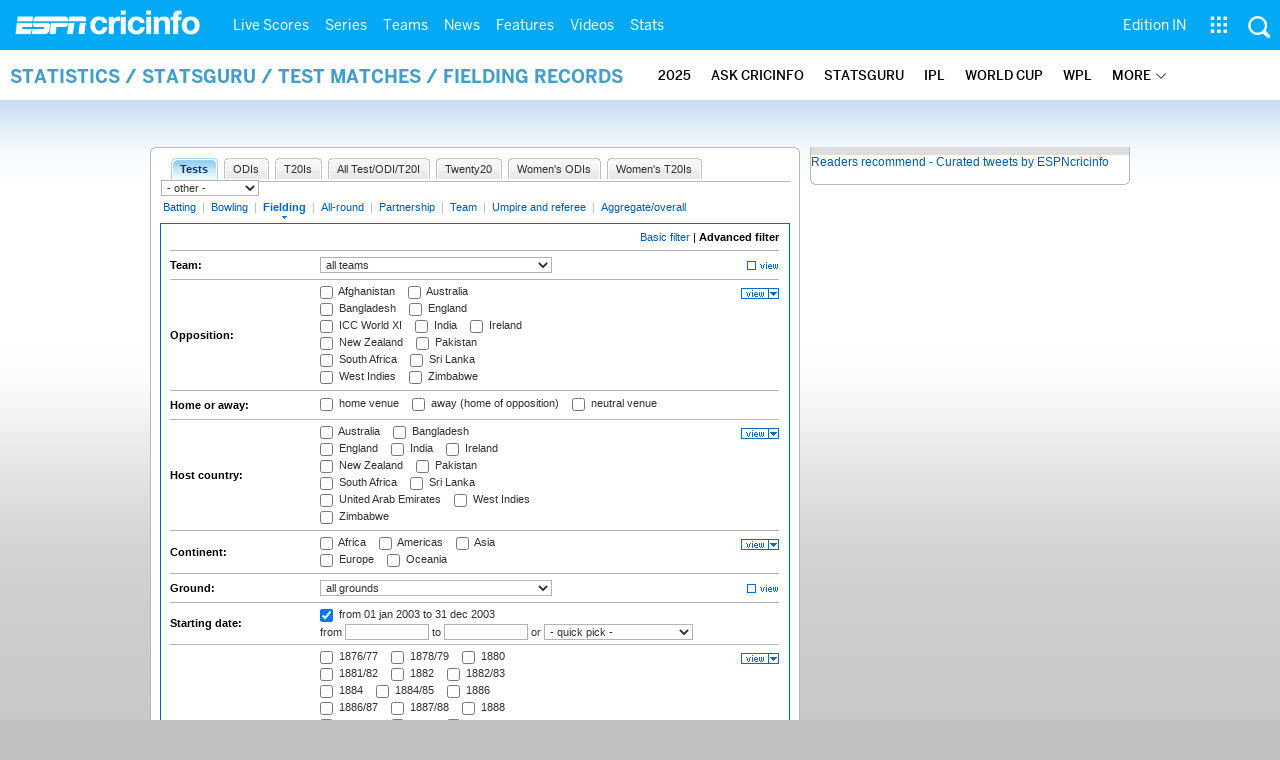

--- FILE ---
content_type: text/html; charset=UTF-8
request_url: https://stats.espncricinfo.com/ci/engine/stats/index.html?bowling_hand=2;bowling_pacespin=1;class=1;filter=advanced;filter_box=continent;filter_box=host;filter_box=opposition;filter_box=player_type;filter_box=season;orderby=wickets;spanmax1=31+dec+2003;spanmin1=01+jan+2003;spanval1=span;trophy=12;type=fielding
body_size: 32945
content:

<!DOCTYPE html PUBLIC "-//W3C//DTD XHTML 1.0 Transitional//EN" "http://www.w3.org/TR/xhtml1/DTD/xhtml1-transitional.dtd">
<!-- hostname: web02, edition-view: , country: unknown, cluster: www, created: 2026-01-20 07:05:45 -->
<html xmlns="http://www.w3.org/1999/xhtml" xmlns:fb="http://www.facebook.com/2008/fbml" xmlns:og="http://opengraphprotocol.org/schema/" xmlns:fb="http://developers.facebook.com/schema/" >
<head>
 <script type="text/javascript">var _sf_startpt=(new Date()).getTime()</script>
 <meta name="google-site-verification" content="ZxdgH3XglRg0Bsy-Ho2RnO3EE4nRs53FloLS6fkt_nc" />
 <meta
        name="viewport"
        content="width=device-width, initial-scale=1.0, maximum-scale=1.0, user-scalable=0"
      />
 <title>Statsguru | Searchable Cricket Statistics database  | ESPNcricinfo.com</title>
 <meta http-equiv="Content-Type" content="text/html;charset=utf-8" />
 <meta name="keywords" content="cricket stats, analysis" />

 
 <meta name="description" content="Find interactive analysis of cricket stats and records only on ESPNcricinfo.com. Choose a criteria and generate your own record tables." />
<!--[if IE 9]>
<script language="javascript" type="text/javascript">
function fnCreateJumpList(iScenario) {
fnClearJumpList();
window.external.msSiteModeCreateJumpList("Quick Links")
window.external.msSiteModeAddJumpListItem('ICC World Test Championship, 2025-2027', 'https://www.espncricinfo.com/ci/content/current/series/1472510.html', 'https://a.espncdn.com/espncricinfo/favicon.ico');window.external.msSiteModeAddJumpListItem('Women's Championship', 'https://www.espncricinfo.com/ci/content/current/series/1308225.html', 'https://a.espncdn.com/espncricinfo/favicon.ico');window.external.msSiteModeAddJumpListItem('Cricket World Cup League 2', 'https://www.espncricinfo.com/ci/content/current/series/1420525.html', 'https://a.espncdn.com/espncricinfo/favicon.ico');window.external.msSiteModeAddJumpListItem('Sheffield Shield', 'https://www.espncricinfo.com/ci/content/current/series/1495274.html', 'https://a.espncdn.com/espncricinfo/favicon.ico');window.external.msSiteModeAddJumpListItem('Ranji Trophy 2025/26', 'https://www.espncricinfo.com/ci/content/current/series/1492381.html', 'https://a.espncdn.com/espncricinfo/favicon.ico');window.external.msSiteModeAddJumpListItem('New Zealand vs West Indies', 'https://www.espncricinfo.com/ci/content/current/series/1491681.html', 'https://a.espncdn.com/espncricinfo/favicon.ico');window.external.msSiteModeAddJumpListItem('IPL 2026', 'https://www.espncricinfo.com/ci/content/current/series/1510719.html', 'https://a.espncdn.com/espncricinfo/favicon.ico');window.external.msSiteModeAddJumpListItem('WPL 2026', 'https://www.espncricinfo.com/ci/content/current/series/1510059.html', 'https://a.espncdn.com/espncricinfo/favicon.ico');window.external.msSiteModeAddJumpListItem('ILT20', 'https://www.espncricinfo.com/ci/content/current/series/1501317.html', 'https://a.espncdn.com/espncricinfo/favicon.ico');window.external.msSiteModeAddJumpListItem('The Ashes', 'https://www.espncricinfo.com/ci/content/current/series/1455609.html', 'https://a.espncdn.com/espncricinfo/favicon.ico');window.external.msSiteModeShowJumpList();
}
function fnClearJumpList() {
window.external.msSiteModeClearJumplist();
}
</script>

<meta name="msapplication-task" content="name=Live Scores;action-uri=https://www.espncricinfo.com/ci/engine/current/match/scores/live.html;icon-uri=https://a.espncdn.com/espncricinfo/favicon.ico"/>
<meta name="msapplication-task" content="name=Latest News;action-uri=https://www.espncricinfo.com/ci/content/current/story/news.html;icon-uri=https://a.espncdn.com/espncricinfo/favicon.ico"/>
<meta name="msapplication-task" content="name=Fixtures;action-uri=https://www.espncricinfo.com/ci/content/current/match/fixtures/index.html;icon-uri=https://a.espncdn.com/espncricinfo/favicon.ico"/>
<meta name="msapplication-task" content="name=Results;action-uri=https://www.espncricinfo.com/ci/engine/current/match/scores/recent.html;icon-uri=https://a.espncdn.com/espncricinfo/favicon.ico"/>
<meta name="msapplication-task" content="name=Photos;action-uri=https://www.espncricinfo.com/ci/content/current/image/index.html;icon-uri=https://a.espncdn.com/espncricinfo/favicon.ico"/>
<meta name="msapplication-task" content="name=Audio/Video;action-uri=https://www.espncricinfo.com/ci/content/video_audio/index.html;icon-uri=https://a.espncdn.com/espncricinfo/favicon.ico"/>
<script language="javascript" type="text/javascript">
        fnCreateJumpList(2);
</script>
<![endif]-->


 <meta name="robots" content="index, follow" />
 <meta name="googlebot" content="index, follow" />
 <meta property="og:type" content="article"/>
 <meta property="og:title" content=""/>
 
 <meta property="og:image" content="https://a.espncdn.com/i/espn/espn_logos/espncricinfo.png" />
 <link rel="image_src" href="https://a.espncdn.com/i/espn/espn_logos/espncricinfo.png" />

<link rel="shortcut icon" href="https://a.espncdn.com/espncricinfo/favicon.ico" />
<link rel="icon" type="image/png" href="https://a.espncdn.com/espncricinfo/favicon.png" />
<link rel="icon" type="image/gif" href="https://a.espncdn.com/espncricinfo/favicon.gif" />
<link rel="apple-touch-icon" href="https://a.espncdn.com/wireless/mw5/r1/images/bookmark-icons/espncricinfo_icon-57x57.min.png" />
<link rel="apple-touch-icon-precomposed" href="https://a.espncdn.com/wireless/mw5/r1/images/bookmark-icons/espncricinfo_icon-57x57.min.png">
<link rel="apple-touch-icon-precomposed" sizes="72x72" href="https://a.espncdn.com/wireless/mw5/r1/images/bookmark-icons/espncricinfo_icon-72x72.min.png">
<link rel="apple-touch-icon-precomposed" sizes="114x114" href="https://a.espncdn.com/wireless/mw5/r1/images/bookmark-icons/espncricinfo_icon-114x114.min.png">
<link rel="apple-touch-icon-precomposed" sizes="152x152" href="https://a.espncdn.com/wireless/mw5/r1/images/bookmark-icons/espncricinfo_icon-152x152.min.png">

<script language="javascript"  type="text/javascript">
    let isApp = false;
    if (window.CleverTap) {
        isApp = true;
    } else if (window.webkit && window.webkit.messageHandlers && window.webkit.messageHandlers.clevertap) {
        isApp = true;
    }

    window.injectScript = function(src, opts) {
        (function() {
        var script = document.createElement("script");
        script.type = "text/javascript";
        script.async = false;
        script.src = src;
        if(opts && typeof opts.id !== "undefined") script.id = opts.id;
        if(opts && typeof opts.async !== "undefined") script.async = opts.async;
        if(opts && typeof opts.defer !== "undefined") script.defer = opts.defer;
        var s = document.getElementsByTagName('script')[0];
        s.parentNode.insertBefore(script, s);
        })();
    };

    if (!isApp) {
        
            window.injectScript('https://dcf.espn.com/TWDC-DTCI/prod/Bootstrap.js');
        
    }
</script>

<meta property="fb:app_id" content="260890547115" />
<meta property="og:site_name" content="Cricinfo" />



 <meta property="og:title" content=""/>

 <!-- Cricinfo Global News RSS feed link -->
<link href="/rss/content/story/feeds/0.xml" rel="alternate" type="application/rss+xml" title="Global News RSS Feed" />
<link href="/rss/livescores.xml" rel="alternate" type="application/rss+xml" title="Cricinfo live scores RSS feed" />


<link rel="stylesheet" href="https://a.espncdn.com/combiner/c?css=fonts/bentonsans.css,fonts/bentonsansbold.css,fonts/bentonsanslight.css,fonts/bentonsansmedium.css,fonts/bentonsanscond.css,fonts/bentonsanscondbold.css,fonts/bentonsanscondmedium.css" type="text/css" media="screen" charset="utf-8">
<link rel="stylesheet" href="https://i.imgci.com/navigation/cricinfo/ci/assets/css/main_nav.css?v=1616584657" type="text/css" media="screen" charset="utf-8">
<link rel="stylesheet" href="https://i.imgci.com/navigation/cricinfo/ci/assets/css/sub_nav.css?v=1616584657" type="text/css" media="screen" charset="utf-8">
<link rel="stylesheet" type="text/css" href="https://i.imgci.com/navigation/cricinfo/ci/global.0.0.1.css?1602154871"/>

<script language="javascript" type="text/javascript">
	if(navigator.userAgent.indexOf('Linux') != -1) { 
		var linux = '/navigation/cricinfo/ci/global_linux.css?1602154873';
		var linuxcss=document.createElement("link");
		linuxcss.setAttribute("rel", "stylesheet");
		linuxcss.setAttribute("type", "text/css");
		linuxcss.setAttribute("href", linux);
		document.getElementsByTagName("head")[0].appendChild(linuxcss);
	}
</script>

 <script language="javascript" type="text/javascript" src="https://i.imgci.com/navigation/cricinfo/ci/jquery-1.7.2.min.js"></script>
 <script language="javascript" type="text/javascript" src="https://i.imgci.com/navigation/cricinfo/ci/default.js?1671195368"></script>

<script src="https://a.espncdn.com/combiner/c?js=jquery-1.7.1.js,plugins/jquery.metadata.js,plugins/jquery.pubsub.r5.js,plugins/ba-debug-0.4.js,espn.l10n.r12.js,espn.core.duo.r55.js,espn.storage.r6.js,espn.geo.r2.js"></script>

<link rel="stylesheet" href="https://a.espncdn.com/players/web-player-bundle/5.5.2/espn-web-player-bundle.css" />
<!-- VOD Shim starts -->

<script src="https://i.imgci.com/navigation/cricinfo/ci/assets/js/plugins/jquery-2.0.2.min.js"></script>
<script src="https://i.imgci.com/navigation/cricinfo/ci/assets/js/plugins/jquery.cookie-1.4.1.min.js"></script>
<script src="https://a.espncdn.com/players/web-player-bundle/5.5.2/espn-web-player-bundle.min.js"></script>
<script src="https://i.imgci.com/navigation/cricinfo/ci/videoplayer/dtciplayer.js?t=1"></script>
<!-- VOD Shim ends -->



<script language="javascript"  type="text/javascript">
	if (typeof $ === 'undefined'){	
		var $ = jQuery;
	}
	ord=Math.random()*10000000000000000;
	var ad_counter = 1;

	cqanswer = '99';
	location_country = 'unknown';
	location_cluster = 'www';
</script>

<script src="https://i.imgci.com/navigation/cricinfo/ci/assets/js/plugins/jquery.cookie-1.4.1.min.js"></script>

<style type="text/css">
.video-play-button{background: url(https://i.imgci.com/espncricinfo/video/play-icon.png) no-repeat left bottom;bottom: 10px;left: 10px;position: absolute;right: 0px;text-shadow: none;top: 0px;width: 100%;background-size: 50px auto;opacity: .6;color: transparent;cursor:pointer;}
.video-play-button:hover{opacity: 1;}
</style>
 <script type="text/javascript" language="javascript" src="https://i.imgci.com/navigation/cricinfo/statsguru.js?1357641468"></script>

<meta name="application-name" content="ESPNcricinfo"/>
<meta name="msapplication-TileColor" content="#266ab4"/>
<meta name="msapplication-TileImage" content="https://i.imgci.com/espncricinfo/6b245241-3938-499c-8c79-9b80f97bed96.png"/>



<script type='text/javascript'>
  window.s_account = "wdgespcricinfo,wdgespge";
  
</script>

<!-- Load GPT JavaScript library used by DFP -->
<script type="text/javascript">
  var googletag = googletag || {};
  googletag.cmd = googletag.cmd || [];
  (function() {
    var gads = document.createElement("script");
    gads.async = true;
    gads.type = "text/javascript";
    var useSSL = true;
    // var useSSL = "https:" == document.location.protocol;
    gads.src = (useSSL ? "https:" : "http:") + "//www.googletagservices.com/tag/js/gpt.js";
    var node =document.getElementsByTagName("script")[0];
    node.parentNode.insertBefore(gads, node);
   })();
</script>
<script type="text/javascript" src="https://a.espncdn.com/combiner/c?js=swfobject/2.2/swfobject.js?minify=false"></script>


<style>
.espni-ad-slot{line-height: 0;}
pre.gpt-debug{padding: 10px; background: burlywood;}
</style>

  <script type='text/javascript'> 
  var ad_setting = {"adtar":"","kvbrand":"ci","kvcluster":"www","kvnavtype":"stats","kvpt":"statsindex","kvsite":"stats","networkid":"21783347309","path":"/21783347309/espn.cricinfo.com/stats","sp":"cricinfo","template":"desktop","template_type":"non_responsive","tstAdTar":""}; var __GPTenabled = true; 
  window.espn = window.espn || {};
  window.espn.ads = window.espn.ads || {};
  window.espn.ads.config = window.espn.ads.config || {};
  window.espn.ads.config.level = "espn.cricinfo.com/stats";
  </script>

<style>.vjs-logolink.hide{display:none;}</style>

</head>
<body onLoad="return guruStart();"

 id="cric_old_template">




<section class="mainnav_wrap" id="mainnav_wrap">
	<div class="nav_inner" id="nav_inner">

		<div class="nav_btn" id="nav_btn">
			<span class="back-icon-svg">
				<svg version="1.1" id="Capa_1" xmlns="http://www.w3.org/2000/svg" xmlns:xlink="http://www.w3.org/1999/xlink" x="0px" y="0px" viewBox="0 0 31.494 31.494" style="enable-background:new 0 0 31.494 31.494;" xml:space="preserve"> <path style="fill:#FFFFFF;" d="M10.273,5.009c0.444-0.444,1.143-0.444,1.587,0c0.429,0.429,0.429,1.143,0,1.571l-8.047,8.047h26.554 c0.619,0,1.127,0.492,1.127,1.111c0,0.619-0.508,1.127-1.127,1.127H3.813l8.047,8.032c0.429,0.444,0.429,1.159,0,1.587 c-0.444,0.444-1.143,0.444-1.587,0l-9.952-9.952c-0.429-0.429-0.429-1.143,0-1.571L10.273,5.009z"/> <g> </g> <g> </g> <g> </g> <g> </g> <g> </g> <g> </g> <g> </g> <g> </g> <g> </g> <g> </g> <g> </g> <g> </g> <g> </g> <g> </g> <g> </g> </svg>
			</span>
		</div>

		<div class="ci_logo" id="ci_logo">
			
			<a href="/">
			
				 
				 <img src="https://www.espncricinfo.com/static/images/logo.png">
				 
				<span class="logo_txt">ESPN Cricinfo</span>
			</a>
		</div>

		<nav class="main_nav" id="main_nav" data-role="none">


			<ul class="nav_grp" id="nav_grp" data-role="none">

							<li class="nav_grpitm nav_live_scores">
								
								<a href="https://www.espncricinfo.com/live-cricket-score" name="&lpos=header_livescores">Live Scores</a>

								<div class="nav_grp_lvl1 main_nav_options dd_wrap">

									<ul class="sub_nav" data-role="none">

										<li class="sub_nav_item">
											<a href="https://www.espncricinfo.com/live-cricket-score" name="&lpos=header_livescores">Live Scores Home</a>
										</li>

										<li class="sub_nav_item">
											<a href="https://www.espncricinfo.com/live-cricket-match-schedule-fixtures" name="&lpos=header_livescores">Schedule</a>
										</li>

										<li class="sub_nav_item">
											<a href="https://www.espncricinfo.com/live-cricket-match-results" name="&lpos=header_livescores">Results</a>
										</li>

										<li class="sub_nav_item">
											<a href="https://www.espncricinfo.com/live-cricket-month-view" name="&lpos=header_livescores">Month view</a>
										</li>

										<li class="sub_nav_item">
											<a href="https://www.espncricinfo.com/ci/engine/series/index.html?view=season" name="&lpos=header_livescores">Season view</a>
										</li>

										<li class="sub_nav_item">
											<a href="https://www.espncricinfo.com/ci/engine/match/index.html?view=calendar" name="&lpos=header_livescores">International calendar</a>
										</li>

										<li class="sub_nav_item">
											<a href="https://www.espncricinfo.com/ci/engine/match/scores/desktop.html" name="&lpos=header_livescores">Desktop Scoreboard</a>
										</li>

									</ul>

								</div>
							</li>

							<li class="nav_grpitm nav_series">
								
								<a href="https://www.espncricinfo.com/cricket-fixtures" name="&lpos=header_series">Series</a>

								<div class="nav_grp_lvl1 main_nav_options dd_wrap">

									<ul class="sub_nav" data-role="none">

										<li class="sub_nav_item">
											<a href="https://www.espncricinfo.com/series/women-s-t20-world-cup-qualifier-2025-26-1515205" name="&lpos=header_series">Women's T20 World Cup QLF</a>
										</li>

										<li class="sub_nav_item">
											<a href="https://www.espncricinfo.com/series/women-s-premier-league-2025-26-1510059" name="&lpos=header_series">WPL 2026</a>
										</li>

										<li class="sub_nav_item">
											<a href="https://www.espncricinfo.com/series/men-s-under-19-world-cup-2025-26-1511849" name="&lpos=header_series">Under-19 World Cup</a>
										</li>

										<li class="sub_nav_item">
											<a href="https://www.espncricinfo.com/series/icc-men-s-t20-world-cup-2025-26-1502138" name="&lpos=header_series">Men's T20 World Cup 2026</a>
										</li>

										<li class="sub_nav_item">
											<a href="https://www.espncricinfo.com/series/new-zealand-in-india-2025-26-1490228" name="&lpos=header_series">India vs New Zealand</a>
										</li>

										<li class="sub_nav_item">
											<a href="https://www.espncricinfo.com/series/big-bash-league-2025-26-1490534" name="&lpos=header_series">BBL 2025</a>
										</li>

										<li class="sub_nav_item">
											<a href="https://www.espncricinfo.com/series/sa20-2025-26-1494252" name="&lpos=header_series">SA20 2026</a>
										</li>

										<li class="sub_nav_item">
											<a href="https://www.espncricinfo.com/series/bangladesh-premier-league-2025-26-1516530" name="&lpos=header_series">BPL 2025</a>
										</li>

										<li class="sub_nav_item">
											<a href="https://www.espncricinfo.com/series/women-s-super-smash-2025-26-1499624" name="&lpos=header_series">Women's Super Smash</a>
										</li>

										<li class="sub_nav_item">
											<a href="https://www.espncricinfo.com/series/super-smash-2025-26-1499623" name="&lpos=header_series">Men's Super Smash</a>
										</li>

										<li class="sub_nav_item">
											<a href="https://www.espncricinfo.com/series/indian-premier-league-2025-26-1510719" name="&lpos=header_series">IPL 2026</a>
										</li>

										<li class="sub_nav_item">
											<a href="https://www.espncricinfo.com/series/vijay-hazare-trophy-2025-26-1492383" name="&lpos=header_series">Vijay Hazare Trophy</a>
										</li>

										<li class="sub_nav_item">
											<a href="https://www.espncricinfo.com/series/ranji-trophy-2025-26-1492381" name="&lpos=header_series">Ranji Trophy</a>
										</li>

										<li class="sub_nav_item">
											<a href="https://www.espncricinfo.com/series/sheffield-shield-2025-26-1495274" name="&lpos=header_series">Sheffield Shield</a>
										</li>

										<li class="sub_nav_item">
											<a href="https://www.espncricinfo.com/series/one-day-cup-aus-2025-26-1495275" name="&lpos=header_series">One-Day Cup (AUS)</a>
										</li>

										<li class="sub_nav_item">
											<a href="https://www.espncricinfo.com/series/csa-4-day-series-division-1-2025-26-1501055" name="&lpos=header_series">CSA 4-Day Div 1</a>
										</li>

										<li class="sub_nav_item">
											<a href="https://www.espncricinfo.com/series/csa-4-day-series-division-2-2025-26-1501056" name="&lpos=header_series">CSA 4-Day Div 2</a>
										</li>

										<li class="sub_nav_item">
											<a href="https://www.espncricinfo.com/series/major-league-tournament-2025-26-1511626/match-schedule-fixtures-and-results" name="&lpos=header_series">Major League (SL)</a>
										</li>

										<li class="sub_nav_item">
											<a href="https://www.espncricinfo.com/series/icc-world-test-championship-2025-2027-1472510" name="&lpos=header_series">Test Championship 2025-2027</a>
										</li>

										<li class="sub_nav_item">
											<a href="https://www.espncricinfo.com/series/icc-women-s-championship-2022-23-2025-1308225" name="&lpos=header_series">Women's Championship</a>
										</li>

										<li class="sub_nav_item">
											<a href="https://www.espncricinfo.com/series/icc-men-s-cricket-world-cup-league-2-2023-24-2027-1420525" name="&lpos=header_series">World Cup League 2</a>
										</li>

										<li class="sub_nav_item">
											<a href="https://www.espncricinfo.com/series/cwc-challenge-league-group-a-2024-2026-1451764" name="&lpos=header_series">CWC Challenge League Group A</a>
										</li>

										<li class="sub_nav_item">
											<a href="https://www.espncricinfo.com/series/cwc-challenge-league-group-b-2024-2026-1451884" name="&lpos=header_series">CWC Challenge League Group B</a>
										</li>

										<li class="sub_nav_item">
											<a href="https://www.espncricinfo.com/cricket-fixtures/#future" name="&lpos=header_series">-Future series-</a>
										</li>

										<li class="sub_nav_item">
											<a href="https://www.espncricinfo.com/ci/engine/series/index.html" name="&lpos=header_series">-Archives-</a>
										</li>

									</ul>

								</div>
							</li>

							<li class="nav_grpitm nav_teams">
								
								<a href="https://www.espncricinfo.com/team" name="&lpos=header_teams">Teams</a>

								<div class="nav_grp_lvl1 main_nav_options dd_wrap">

									<ul class="subnav_grp" data-role="none">

										<li class="subnav_grpitm">

											<ul class="sub_nav" data-role="none">

												<li class="sub_nav_item">
													<a href="https://www.espncricinfo.com/team/australia-2" name="&lpos=header_teams">Australia</a>
												</li>

												<li class="sub_nav_item">
													<a href="https://www.espncricinfo.com/team/afghanistan-40" name="&lpos=header_teams">Afghanistan</a>
												</li>

												<li class="sub_nav_item">
													<a href="https://www.espncricinfo.com/team/bangladesh-25" name="&lpos=header_teams">Bangladesh</a>
												</li>

												<li class="sub_nav_item">
													<a href="https://www.espncricinfo.com/team/canada-17" name="&lpos=header_teams">Canada</a>
												</li>

												<li class="sub_nav_item">
													<a href="https://www.espncricinfo.com/team/england-1" name="&lpos=header_teams">England</a>
												</li>

												<li class="sub_nav_item">
													<a href="https://www.espncricinfo.com/team/ireland-29" name="&lpos=header_teams">Ireland</a>
												</li>

												<li class="sub_nav_item">
													<a href="https://www.espncricinfo.com/team/india-6" name="&lpos=header_teams">India</a>
												</li>

												<li class="sub_nav_item">
													<a href="https://www.espncricinfo.com/team/namibia-28" name="&lpos=header_teams">Namibia</a>
												</li>

												<li class="sub_nav_item">
													<a href="https://www.espncricinfo.com/team/new-zealand-5" name="&lpos=header_teams">New Zealand</a>
												</li>

												<li class="sub_nav_item">
													<a href="https://www.espncricinfo.com/team/nepal-33" name="&lpos=header_teams">Nepal</a>
												</li>

												<li class="sub_nav_item">
													<a href="https://www.espncricinfo.com/team/pakistan-7" name="&lpos=header_teams">Pakistan</a>
												</li>

												<li class="sub_nav_item">
													<a href="https://www.espncricinfo.com/team/netherlands-15" name="&lpos=header_teams">Netherlands</a>
												</li>

												<li class="sub_nav_item">
													<a href="https://www.espncricinfo.com/team/south-africa-3" name="&lpos=header_teams">South Africa</a>
												</li>

												<li class="sub_nav_item">
													<a href="https://www.espncricinfo.com/team/oman-37" name="&lpos=header_teams">Oman</a>
												</li>

												<li class="sub_nav_item">
													<a href="https://www.espncricinfo.com/team/sri-lanka-8" name="&lpos=header_teams">Sri Lanka</a>
												</li>

												<li class="sub_nav_item">
													<a href="https://www.espncricinfo.com/team/scotland-30" name="&lpos=header_teams">Scotland</a>
												</li>

												<li class="sub_nav_item">
													<a href="https://www.espncricinfo.com/team/west-indies-4" name="&lpos=header_teams">West Indies</a>
												</li>

												<li class="sub_nav_item">
													<a href="https://www.espncricinfo.com/team/united-arab-emirates-27" name="&lpos=header_teams">UAE</a>
												</li>

												<li class="sub_nav_item">
													<a href="https://www.espncricinfo.com/team/zimbabwe-9" name="&lpos=header_teams">Zimbabwe</a>
												</li>

												<li class="sub_nav_item">
													<a href="https://www.espncricinfo.com/team/united-states-of-america-11" name="&lpos=header_teams">USA</a>
												</li>

											</ul>
										</li>

									</ul>

								</div>
							</li>

							<li class="nav_grpitm nav_news">
								
								<a href="https://www.espncricinfo.com/cricket-news" name="&lpos=header_news">News</a>

								<div class="nav_grp_lvl1 main_nav_options dd_wrap">

									<ul class="subnav_grp" data-role="none">

										<li class="subnav_grpitm">

											<ul class="sub_nav" data-role="none">

												<li class="sub_nav_item">
													<a href="https://www.espncricinfo.com/cricket-news" name="&lpos=header_news">News Home</a>
												</li>

												<li class="sub_nav_item">
													<a href="https://www.espncricinfo.com/cricket-news/the-future-of-odis-39" name="&lpos=header_news">Future of ODIs</a>
												</li>

												<li class="sub_nav_item">
													<a href="https://www.espncricinfo.com/cricket-news/ball-tampering-25" name="&lpos=header_news">Ball-tampering</a>
												</li>

												<li class="sub_nav_item">
													<a href="https://www.espncricinfo.com/cricket-news/technology-in-cricket-18" name="&lpos=header_news">Technology in cricket</a>
												</li>

												<li class="sub_nav_item">
													<a href="https://www.espncricinfo.com/cricket-news/racism-99" name="&lpos=header_news">Racism</a>
												</li>

												<li class="sub_nav_item">
													<a href="https://www.espncricinfo.com/cricket-news/run-out-controversies-325" name="&lpos=header_news">Run-out controversies</a>
												</li>

												<li class="sub_nav_item">
													<a href="https://www.espncricinfo.com/cricket-news/corruption-in-cricket-4" name="&lpos=header_news">Corruption</a>
												</li>

											</ul>
										</li>

									</ul>

								</div>
							</li>

							<li class="nav_grpitm nav_features">
								
								<a href="https://www.espncricinfo.com/cricket-features" name="&lpos=header_features">Features</a>

								<div class="nav_grp_lvl1 main_nav_options dd_wrap">

									<ul class="subnav_grp" data-role="none">

										<li class="subnav_grpitm">

											<ul class="sub_nav" data-role="none">

												<li class="sub_nav_item">
													<a href="https://www.espncricinfo.com/cricket-features" name="&lpos=header_features">Features Home</a>
												</li>

												<li class="sub_nav_item">
													<a href="https://www.espncricinfo.com/on-this-day/cricket-events" name="&lpos=header_features">On this day</a>
												</li>

												<li class="sub_nav_item">
													<a href="https://www.espncricinfo.com/espncricinfo-writers-index" name="&lpos=header_features">Writers</a>
												</li>

												<li class="sub_nav_item">
													<a href="https://www.espncricinfo.com/webstories" name="&lpos=header_features">Web stories</a>
												</li>

												<li class="sub_nav_item">
													<a href="https://www.espncricinfo.com/gallery" name="&lpos=header_features">Photo galleries</a>
												</li>

												<li class="sub_nav_item">
													<a href="https://www.espncricinfo.com/cricinfo-30-years" name="&lpos=header_features">Cricinfo 30 years</a>
												</li>

												<li class="sub_nav_item">
													<a href="https://www.thecricketmonthly.com/" target="_blank" name="&lpos=header_features">The Cricket Monthly</a>
												</li>

											</ul>
										</li>

									</ul>

								</div>
							</li>

							<li class="nav_grpitm nav_videos">
								
								<a href="https://www.espncricinfo.com/cricket-videos/" name="&lpos=header_videos">Videos</a>

								<div class="nav_grp_lvl1 main_nav_options dd_wrap">

									<ul class="subnav_grp" data-role="none">

										<li class="subnav_grpitm">

											<ul class="sub_nav" data-role="none">

												<li class="sub_nav_item">
													<a href="https://www.espncricinfo.com/cricket-videos/genre/the-dhoni-legacy-304" name="&lpos=header_videos">The Dhoni Legacy</a>
												</li>

												<li class="sub_nav_item">
													<a href="https://www.espncricinfo.com/cricket-videos/genre/cricinformed-299" name="&lpos=header_videos">Cricinformed</a>
												</li>

												<li class="sub_nav_item">
													<a href="https://www.espncricinfo.com/cricket-videos/genre/time-out-221" name="&lpos=header_videos">Time Out English</a>
												</li>

												<li class="sub_nav_item">
													<a href="https://www.espncricinfo.com/cricket-videos/genre/match-day-hindi-281" name="&lpos=header_videos">Time Out Hindi</a>
												</li>

												<li class="sub_nav_item">
													<a href="https://www.espncricinfo.com/cricket-videos/genre/kya-khoya-kya-paaya-292" name="&lpos=header_videos">Kya Khoya Kya Paaya</a>
												</li>

												<li class="sub_nav_item">
													<a href="https://www.espncricinfo.com/cricket-videos/genre/haan-ya-naa-247" name="&lpos=header_videos">Haan Ya Naa</a>
												</li>

												<li class="sub_nav_item">
													<a href="https://www.espncricinfo.com/cricket-videos/genre/25-questions-191" name="&lpos=header_videos">25 Questions</a>
												</li>

												<li class="sub_nav_item">
													<a href="https://www.espncricinfo.com/cricket-videos/genre/news-and-analysis-34" name="&lpos=header_videos">News and Analysis</a>
												</li>

												<li class="sub_nav_item">
													<a href="https://www.espncricinfo.com/cricket-videos/genre/interviews-9" name="&lpos=header_videos">Interviews</a>
												</li>

												<li class="sub_nav_item">
													<a href="https://www.espncricinfo.com/cricket-videos/genre/features-46" name="&lpos=header_videos">Features</a>
												</li>

												<li class="sub_nav_item">
													<a href="https://www.espncricinfo.com/cricket-videos/genre/press-conference-2" name="&lpos=header_videos">Press Conference</a>
												</li>

												<li class="sub_nav_item">
													<a href="https://www.espncricinfo.com/cricket-videos/genre/ravi-raunak-277" name="&lpos=header_videos">Ravi & Raunak</a>
												</li>

												<li class="sub_nav_item">
													<a href="https://www.espncricinfo.com/cricket-videos/genre/politeenquiries-119" name="&lpos=header_videos">Polite Enquiries</a>
												</li>

												<li class="sub_nav_item">
													<a href="https://www.espncricinfo.com/cricket-videos/genre/run-order-166" name="&lpos=header_videos">Run Order</a>
												</li>

												<li class="sub_nav_item">
													<a href="https://www.espncricinfo.com/cricket-videos/genre/newsroom-218" name="&lpos=header_videos">Newsroom</a>
												</li>

												<li class="sub_nav_item">
													<a href="https://www.espncricinfo.com/cricket-videos/genre/highlights-37" name="&lpos=header_videos">Highlights</a>
												</li>

												<li class="sub_nav_item">
													<a href="https://www.youtube.com/ESPNCricinfo" target="_blank" name="&lpos=header_videos">YouTube</a>
												</li>

											</ul>
										</li>

									</ul>

								</div>
							</li>

							<li class="nav_grpitm nav_stats">
								
								<a href="https://www.espncricinfo.com/records" name="&lpos=header_stats">Stats</a>

								<div class="nav_grp_lvl1 main_nav_options dd_wrap">

									<ul class="sub_nav" data-role="none">

										<li class="sub_nav_item">
											<a href="https://www.espncricinfo.com/records" name="&lpos=header_stats">Stats home</a>
										</li>

										<li class="sub_nav_item">
											<a href="https://www.espncricinfo.com/ask" name="&lpos=header_stats">AskCricinfo</a>
										</li>

										<li class="sub_nav_item">
											<a href="https://stats.espncricinfo.com/ci/engine/stats/index.html" name="&lpos=header_stats">Statsguru</a>
										</li>

										<li class="sub_nav_item">
											<a href="https://www.espncricinfo.com/genre/superstats-706" name="&lpos=header_stats">SuperStats</a>
										</li>

										<li class="sub_nav_item">
											<a href="https://www.espncricinfo.com/records/year/2025-2025" name="&lpos=header_stats">2025 records</a>
										</li>

										<li class="sub_nav_item">
											<a href="https://www.espncricinfo.com/records/year/2024-2024" name="&lpos=header_stats">2024 records</a>
										</li>

										<li class="sub_nav_item">
											<a href="https://www.espncricinfo.com/records" name="&lpos=header_stats">All records</a>
										</li>

										<li class="sub_nav_item">
											<a href="https://www.espncricinfo.com/cricketers" name="&lpos=header_stats">Players</a>
										</li>

										<li class="sub_nav_item">
											<a href="https://www.espncricinfo.com/cricket-grounds" name="&lpos=header_stats">Grounds</a>
										</li>

										<li class="sub_nav_item">
											<a href="https://www.espncricinfo.com/rankings/icc-team-ranking" name="&lpos=header_stats">Rankings</a>
										</li>

									</ul>

								</div>
							</li>


			</ul>
			<ul class="nav_grp nav_grp_right" data-role="none">
				<!-- Right side section starts -->
				<li class="nav_grpitm nav_editions" id="edition_grp">
					<a href="#" name="&lpos=header_editions">Edition IN</a>
					 <div class="nav_grp_lvl1 dd_wrap" >
						 <ul class="subnav_grp" data-role="none">
							 <li class="subnav_grpitm">
								 <ul class="sub_nav" data-role="none">
									 <li class="sub_nav_item"><a data-hover="Africa" data-edition="espncricinfo-en-za" class="nav-link dropdown-item " target="_self" rel="" href="#">Africa</a></li>
									 <li class="sub_nav_item"><a data-hover="Bangladesh" data-edition="espncricinfo-en-bd" class="nav-link dropdown-item " target="_self" rel="" href="#">Bangladesh</a></li>
									 <li class="sub_nav_item"><a data-hover="New Zealand" data-edition="espncricinfo-en-nz" class="nav-link dropdown-item " target="_self" rel="" href="#">New Zealand</a></li>
									 <li class="sub_nav_item"><a data-hover="Sri Lanka" class="nav-link dropdown-item " data-edition="espncricinfo-en-lk" target="_self" rel="" href="#">Sri Lanka</a></li>
									 <li class="sub_nav_item"><a data-hover="United States" data-edition="espncricinfo-en-us" class="nav-link dropdown-item " target="_self" rel="" href="#">United States</a></li>
								 </ul>
							 </li>
							 <li class="subnav_grpitm">
								 <ul class="sub_nav" data-role="none">
									 <li class="sub_nav_item"><a data-hover="Australia" data-edition="espncricinfo-en-au" class="nav-link dropdown-item " target="_self" rel="" href="#">Australia</a></li>
									 <li class="sub_nav_item"><a data-hover="India" data-edition="espncricinfo-en-in" class="nav-link dropdown-item  dropdown-item-selected  active" target="_self" rel="" href="#">India</a></li>
									 <li class="sub_nav_item"><a data-hover="Pakistan" data-edition="espncricinfo-en-pk" class="nav-link dropdown-item " target="_self" rel="" href="#">Pakistan</a></li>
									 <li class="sub_nav_item"><a data-hover="United Kingdom" data-edition="espncricinfo-en-uk" class="nav-link dropdown-item " target="_self" rel="" href="#">United Kingdom</a></li>
									 <li class="sub_nav_item"><a data-hover="Global" class="nav-link dropdown-item " data-edition="espncricinfo-en-ww" target="_self" rel="" href="#">Global</a></li>
								 </ul>
							 </li>
						 </ul>
				 
					 </div>
				 </li>
				 <li class="nav_grpitm nav_more_item">
					<div class="nav_grpico">
						<a href="#" class="sp nav_more_img" name="&lpos=header_editions"></a>
					</div>
					<div class="nav_grp_lvl1 dd_wrap">
						<ul class="nav_grp_more_ftr" >
							<li class="sub_nav_item">
								<a href="https://www.espncricinfo.com/wisdenalmanack/content/story/almanack" data-hover="" class="featured-link" target="_blank" rel="noopener noreferrer">
									<img src="https://a.espncdn.com/redesign/assets/img/logos/wisden.png" alt="" class="img">
									<span class="link-label">Wisden Almanack</span>
								</a>
								<span class="external-icon-svg">
									<svg xmlns="http://www.w3.org/2000/svg" xmlns:xlink="http://www.w3.org/1999/xlink" viewBox="0 0 24 24" version="1.1">
										<g id="surface23881170">
										<rect x="0" y="0" width="24" height="24" style="fill:rgb(100%,100%,100%);fill-opacity:1;stroke:none;"/>
										<path style=" stroke:none;fill-rule:nonzero;fill:rgb(28.235295%,28.627452%,29.019609%);fill-opacity:1;" d="M 20.734375 2.492188 C 20.707031 2.492188 20.679688 2.496094 20.652344 2.5 L 13.75 2.5 C 13.480469 2.496094 13.226562 2.636719 13.089844 2.871094 C 12.957031 3.105469 12.957031 3.394531 13.089844 3.628906 C 13.226562 3.863281 13.480469 4.003906 13.75 4 L 18.9375 4 L 11.21875 11.71875 C 11.023438 11.90625 10.945312 12.1875 11.011719 12.449219 C 11.082031 12.710938 11.289062 12.917969 11.550781 12.988281 C 11.8125 13.054688 12.09375 12.976562 12.28125 12.78125 L 20 5.0625 L 20 10.25 C 19.996094 10.519531 20.136719 10.773438 20.371094 10.910156 C 20.605469 11.042969 20.894531 11.042969 21.128906 10.910156 C 21.363281 10.773438 21.503906 10.519531 21.5 10.25 L 21.5 3.34375 C 21.53125 3.125 21.460938 2.90625 21.316406 2.742188 C 21.167969 2.578125 20.957031 2.488281 20.734375 2.492188 Z M 6.25 4 C 4.1875 4 2.5 5.6875 2.5 7.75 L 2.5 17.75 C 2.5 19.8125 4.1875 21.5 6.25 21.5 L 16.25 21.5 C 18.3125 21.5 20 19.8125 20 17.75 L 20 12.75 C 20.003906 12.480469 19.863281 12.226562 19.628906 12.089844 C 19.394531 11.957031 19.105469 11.957031 18.871094 12.089844 C 18.636719 12.226562 18.496094 12.480469 18.5 12.75 L 18.5 17.75 C 18.5 19 17.5 20 16.25 20 L 6.25 20 C 5 20 4 19 4 17.75 L 4 7.75 C 4 6.5 5 5.5 6.25 5.5 L 11.25 5.5 C 11.519531 5.503906 11.773438 5.363281 11.910156 5.128906 C 12.042969 4.894531 12.042969 4.605469 11.910156 4.371094 C 11.773438 4.136719 11.519531 3.996094 11.25 4 Z M 6.25 4 "/>
										</g>
									</svg>
								</span>

							</li>
							<li class="sub_nav_item">
								<a href="https://www.espn.in" data-hover="" class="featured-link" target="_blank" rel="noopener noreferrer">
									<img src="https://a.espncdn.com/redesign/assets/img/logos/espn-logo-cric.png" alt="" class="img">
									<span class="link-label">ESPN.in</span>
								</a>
								<span class="external-icon-svg">
									<svg xmlns="http://www.w3.org/2000/svg" xmlns:xlink="http://www.w3.org/1999/xlink" viewBox="0 0 24 24" version="1.1">
										<g id="surface23881170">
										<rect x="0" y="0" width="24" height="24" style="fill:rgb(100%,100%,100%);fill-opacity:1;stroke:none;"/>
										<path style=" stroke:none;fill-rule:nonzero;fill:rgb(28.235295%,28.627452%,29.019609%);fill-opacity:1;" d="M 20.734375 2.492188 C 20.707031 2.492188 20.679688 2.496094 20.652344 2.5 L 13.75 2.5 C 13.480469 2.496094 13.226562 2.636719 13.089844 2.871094 C 12.957031 3.105469 12.957031 3.394531 13.089844 3.628906 C 13.226562 3.863281 13.480469 4.003906 13.75 4 L 18.9375 4 L 11.21875 11.71875 C 11.023438 11.90625 10.945312 12.1875 11.011719 12.449219 C 11.082031 12.710938 11.289062 12.917969 11.550781 12.988281 C 11.8125 13.054688 12.09375 12.976562 12.28125 12.78125 L 20 5.0625 L 20 10.25 C 19.996094 10.519531 20.136719 10.773438 20.371094 10.910156 C 20.605469 11.042969 20.894531 11.042969 21.128906 10.910156 C 21.363281 10.773438 21.503906 10.519531 21.5 10.25 L 21.5 3.34375 C 21.53125 3.125 21.460938 2.90625 21.316406 2.742188 C 21.167969 2.578125 20.957031 2.488281 20.734375 2.492188 Z M 6.25 4 C 4.1875 4 2.5 5.6875 2.5 7.75 L 2.5 17.75 C 2.5 19.8125 4.1875 21.5 6.25 21.5 L 16.25 21.5 C 18.3125 21.5 20 19.8125 20 17.75 L 20 12.75 C 20.003906 12.480469 19.863281 12.226562 19.628906 12.089844 C 19.394531 11.957031 19.105469 11.957031 18.871094 12.089844 C 18.636719 12.226562 18.496094 12.480469 18.5 12.75 L 18.5 17.75 C 18.5 19 17.5 20 16.25 20 L 6.25 20 C 5 20 4 19 4 17.75 L 4 7.75 C 4 6.5 5 5.5 6.25 5.5 L 11.25 5.5 C 11.519531 5.503906 11.773438 5.363281 11.910156 5.128906 C 12.042969 4.894531 12.042969 4.605469 11.910156 4.371094 C 11.773438 4.136719 11.519531 3.996094 11.25 4 Z M 6.25 4 "/>
										</g>
									</svg>
								</span>

							</li>
						</ul>

						<div class="nav_grp_footer">
							<a href="https://submit.espncricinfo.com/ci/content/submit/forms/feedback.html" data-hover="Feedback" class="footer-link" target="_parent" rel="">Feedback</a>
							<a href="https://www.espncricinfo.com/ci/content/page/866033.html" data-hover="Sitemap" class="footer-link" target="_parent" rel="">Sitemap</a>
							<a href="https://www.espncricinfo.com/ci/content/page/156066.html" data-hover="About us" class="footer-link" target="_parent" rel="">About us</a>
							<a href="https://www.espncricinfo.com/ci/content/page/156050.html" data-hover="Contact us" class="footer-link" target="_parent" rel="">Contact us</a>
							<a href="https://india.disneycareers.com/en/search-jobs/advanced-search" data-hover="Careers" class="footer-link" target="_parent" rel="">Careers</a>
							<a href="https://www.nielsen.com/us/en/legal/privacy-statement/digital-measurement" data-hover="About Nielsen Measurement" class="footer-link" target="_parent" rel="">About Nielsen Measurement</a>
						</div>
					</div>
				</li>

				
				<li class="nav_grpitm nav_grp_srch" id="nav_serach_logo">
					<div class="nav_grpico">
						<span class="sp sp_srch1"></span>
						<span class="nav_txt">Search</span>
					</div>
					<div class="nav_search_form" id="nav_search">
						<form class="search-form" id="cric_search">
							<input type="text" placeholder="Search Series, Teams or Players..." name="q" spellcheck="false" autocomplete="off">
							<button type="submit"><i class="sp icon-search"></i>
							</button>
						</form>
					</div>
				</li>

			</ul>

		</nav>

	</div>
</section>
<section class="mainnav_wrap_small" id="mainnav_wrap_small"  data-role="none">
<!-- place holder for mobile navigation -->
	<div class="nav_mask" id="nav_mask"></div>
</section>



<nav class="mobile-navbar">
   <ul class="navbar-nav">
      <li class="nav-item">
         <a class="nav-link" href="https://www.espncricinfo.com/">
            <div><i class="espn-icon icon-home-outline-after"></i><span class="label">Home</span></div>
         </a>
      </li>
      <li class="nav-item">
         <a class="nav-link" href="https://www.espncricinfo.com/live-cricket-score">
            <div><i class="espn-icon icon-cricket-outline-after"></i><span class="label">Matches</span></div>
         </a>
      </li>
      <li class="nav-item">
         <a class="nav-link" href="https://www.espncricinfo.com/?tab=series">
            <div><i class="espn-icon icon-games-outline-after"></i><span class="label">Series</span></div>
         </a>
      </li>
			<li class="nav-item">
				<a class="nav-link" href="https://www.espncricinfo.com/video">
					<div><i class="espn-icon icon-play02-outline-after"></i><span class="label d-block">Video</span></div>
				</a>
			</li>
      <li class="nav-item">
         <a class="nav-link" href="https://www.espncricinfo.com/cricket-news">
            <div><i class="espn-icon icon-gear-outline-after"></i><span class="label">News</span></div>
         </a>
      </li>
   </ul>
</nav>

<script src="https://i.imgci.com/navigation/cricinfo/ci/assets/js/plugins/jquery-2.0.2.min.js"></script>
<script src="https://i.imgci.com/navigation/cricinfo/ci/assets/js/plugins/jquery.cookie-1.4.1.min.js"></script>
<script>
$(document).ready(function() {
	$('#nav_serach_logo').on('click', function(e) {
		e.stopPropagation();
		$('#nav_search').show();
	});

	$(document).click(function(){
		$('#nav_search').hide();
	});

	function handleSarch() {
		var searchURL = "https://search.espncricinfo.com/ci/content/site/search.html?search=";
		var searchVal = $('#cric_search input').val();
		if(searchVal.length > 0) {
			searchURL = searchURL +  searchVal;
			document.location = searchURL;
		}
	};

	$('#cric_search').on('submit', function(e) {
		e.preventDefault();
		handleSarch();
	});

	$(".back-icon-svg").on("click", function(e) {
		window.history.back();
	})

	document.querySelectorAll('.main_nav_options').forEach(options => {
    const links = options.querySelectorAll('.sub_nav_item')
		if (links.length > 6) {
			options.classList.add('dbl_cols');
		}
	})

});
		</script>




<!--  <div id="ciHomeMastContainer">


 </div> -->


	   <div class="subnav-wrap sub-nav  ">
        <div class="row">
          <div class="large-20 sub-nav-wrap" id="sub-nav-wrap">

            <div class="icc-home">
				<a href="/records">
Statistics / Statsguru / Test matches / Fielding records
				</a>
	        </div>


            <ul class="subnav_tier1 subnav-item-wrap" id="subnav_tier1" data-role="none">

                <li ><a name="&lpos=quicklink_2025" href="/records/year/2025-2025">2025</a>

                </li>

                <li ><a name="&lpos=quicklink_Ask Cricinfo" href="/ask">Ask Cricinfo</a>

                </li>

                <li ><a name="&lpos=quicklink_Statsguru" href="https://stats.espncricinfo.com/ci/engine/stats/index.html">Statsguru</a>

                </li>

                <li ><a name="&lpos=quicklink_IPL" href="/records/trophy/indian-premier-league-117">IPL</a>

                </li>

                <li ><a name="&lpos=quicklink_World Cup" href="/records/trophy/world-cup-12">World Cup</a>

                </li>

                <li ><a name="&lpos=quicklink_WPL" href="/records/trophy/women-s-premier-league-988">WPL</a>

                </li>

                <li ><a name="&lpos=quicklink_Champions Trophy" href="/records/trophy/icc-champions-trophy-icc-knockout-44">Champions Trophy</a>

                </li>

                <li ><a name="&lpos=quicklink_T20 WC (M)" href="/records/trophy/icc-men-s-t20-world-cup-89">T20 WC (M)</a>

                </li>

                <li ><a name="&lpos=quicklink_BBL" href="/records/trophy/big-bash-league-158">BBL</a>

                </li>

                <li ><a name="&lpos=quicklink_Men's 100" href="/records/trophy/the-hundred-men-s-competition-826">Men's 100</a>

                </li>

                <li ><a name="&lpos=quicklink_PSL" href="/records/trophy/pakistan-super-league-205">PSL</a>

                </li>

                <li ><a name="&lpos=quicklink_CPL" href="/records/trophy/caribbean-premier-league-748">CPL</a>

                </li>

                <li ><a name="&lpos=quicklink_Blast" href="/records/trophy/twenty20-cup-england-113">Blast</a>

                </li>

                <li ><a name="&lpos=quicklink_BPL" href="/records/trophy/bangladesh-premier-league-159">BPL</a>

                </li>

                <li ><a name="&lpos=quicklink_LPL" href="/records/trophy/lanka-premier-league-865">LPL</a>

                </li>

                <li ><a name="&lpos=quicklink_SA20" href="/records/trophy/sa20-987">SA20</a>

                </li>

                <li ><a name="&lpos=quicklink_ILT20" href="/records/trophy/international-league-t20-946">ILT20</a>

                </li>

                <li ><a name="&lpos=quicklink_100 (M)" href="/records/trophy/the-hundred-men-s-competition-826">100 (M)</a>

                </li>

                <li ><a name="&lpos=quicklink_World Cup (W)" href="/records/trophy/women-s-world-cup-68">World Cup (W)</a>

                </li>

                <li ><a name="&lpos=quicklink_T20 WC (W)" href="/records/trophy/icc-women-s-t20-world-cup-136">T20 WC (W)</a>

                </li>

                <li ><a name="&lpos=quicklink_WBBL" href="/records/trophy/women-s-big-bash-league-720">WBBL</a>

                </li>

                <li ><a name="&lpos=quicklink_Women's 100" href="/records/trophy/the-hundred-women-s-competition-834">Women's 100</a>

                </li>

                <li ><a name="&lpos=quicklink_U-19 WC" href="/records/trophy/under-19s-world-cup-109">U-19 WC</a>

                </li>

            </ul>

            </div>
          </div>
        </div>




    <div id="ciHomeLeaderboard">
        <div class="bnrHldr" style="margin-bottom:8px;" align="center">
<div class="espni-ad-slot ad-banner" data-slot-type="banner" data-kvpos="top"></div>
        </div>
    </div>
<div id="ciHomeContent">
    <div id="ciMainContainer">
  <div id="ciHomeContentlhs">
<div class="seriesSpncr" align="center" style="margin-bottom: 10px;height:auto; padding:0;text-align: center;" >

<div class="espni-ad-slot ad-panel" data-slot-type="longstrip" data-kvpos=""></div>

</div>
   <!-- START 650 AREA --><div class="pnl650T"></div>
	<div class="pnl650M" style="width:630px; padding:5px 9px 5px 9px;">
<table width="100%" border="0" cellspacing="0" cellpadding="0"
 style="border-collapse:collapse; border:1px solid #0068C3; font-size:11px;">
<form action="" style="margin:0px; padding:0px;">
 <div class="srstabHldr" style="width:630px;font-size:11px;margin-bottom:5px;">
 	<ul id="statsTab" class="gryTab">

  <li class="current" >
   <a href="/ci/engine/stats/index.html?bowling_hand=2;bowling_pacespin=1;class=1;filter=advanced;filter_box=continent;filter_box=host;filter_box=opposition;filter_box=player_type;filter_box=season;orderby=wickets;spanmax1=31+dec+2003;spanmin1=01+jan+2003;spanval1=span;trophy=12;type=fielding">Tests</a>
  </li>
  <li class="" >
   <a href="/ci/engine/stats/index.html?bowling_hand=2;bowling_pacespin=1;class=2;filter=advanced;filter_box=continent;filter_box=host;filter_box=opposition;filter_box=player_type;filter_box=season;orderby=wickets;spanmax1=31+dec+2003;spanmin1=01+jan+2003;spanval1=span;trophy=12;type=fielding">ODIs</a>
  </li>
  <li class="" >
   <a href="/ci/engine/stats/index.html?bowling_hand=2;bowling_pacespin=1;class=3;filter=advanced;filter_box=continent;filter_box=host;filter_box=opposition;filter_box=player_type;filter_box=season;orderby=wickets;spanmax1=31+dec+2003;spanmin1=01+jan+2003;spanval1=span;trophy=12;type=fielding">T20Is</a>
  </li>
  <li class="" >
   <a href="/ci/engine/stats/index.html?bowling_hand=2;bowling_pacespin=1;class=11;filter=advanced;filter_box=continent;filter_box=host;filter_box=opposition;filter_box=player_type;filter_box=season;orderby=wickets;spanmax1=31+dec+2003;spanmin1=01+jan+2003;spanval1=span;trophy=12;type=fielding">All Test/ODI/T20I</a>
  </li>
  <li class="" >
   <a href="/ci/engine/stats/index.html?bowling_hand=2;bowling_pacespin=1;class=6;filter=advanced;filter_box=continent;filter_box=host;filter_box=opposition;filter_box=player_type;filter_box=season;orderby=wickets;spanmax1=31+dec+2003;spanmin1=01+jan+2003;spanval1=span;trophy=12;type=fielding">Twenty20</a>
  </li>
  <li class="" >
   <a href="/ci/engine/stats/index.html?bowling_hand=2;bowling_pacespin=1;class=9;filter=advanced;filter_box=continent;filter_box=host;filter_box=opposition;filter_box=player_type;filter_box=season;orderby=wickets;spanmax1=31+dec+2003;spanmin1=01+jan+2003;spanval1=span;trophy=12;type=fielding">Women's ODIs</a>
  </li>
  <li class="" >
   <a href="/ci/engine/stats/index.html?bowling_hand=2;bowling_pacespin=1;class=10;filter=advanced;filter_box=continent;filter_box=host;filter_box=opposition;filter_box=player_type;filter_box=season;orderby=wickets;spanmax1=31+dec+2003;spanmin1=01+jan+2003;spanval1=span;trophy=12;type=fielding">Women's T20Is</a>
  </li>
</ul>
    <select name="classselect" class="guruDropdown" size="1" onChange="javascript:location=this.form.classselect.options[this.form.classselect.selectedIndex].value;" style="vertical-align: middle">
     <option value="" selected>- other -</option>
     <option value="/ci/engine/stats/index.html?bowling_hand=2;bowling_pacespin=1;class=8;filter=advanced;filter_box=continent;filter_box=host;filter_box=opposition;filter_box=player_type;filter_box=season;orderby=wickets;spanmax1=31+dec+2003;spanmin1=01+jan+2003;spanval1=span;trophy=12;type=fielding">Women's Tests</option>
     <option value="/ci/engine/stats/index.html?bowling_hand=2;bowling_pacespin=1;class=23;filter=advanced;filter_box=continent;filter_box=host;filter_box=opposition;filter_box=player_type;filter_box=season;orderby=wickets;spanmax1=31+dec+2003;spanmin1=01+jan+2003;spanval1=span;trophy=12;type=fielding">Women's T20</option>
     <option value="/ci/engine/stats/index.html?bowling_hand=2;bowling_pacespin=1;class=20;filter=advanced;filter_box=continent;filter_box=host;filter_box=opposition;filter_box=player_type;filter_box=season;orderby=wickets;spanmax1=31+dec+2003;spanmin1=01+jan+2003;spanval1=span;trophy=12;type=fielding">Youth Tests</option>
     <option value="/ci/engine/stats/index.html?bowling_hand=2;bowling_pacespin=1;class=21;filter=advanced;filter_box=continent;filter_box=host;filter_box=opposition;filter_box=player_type;filter_box=season;orderby=wickets;spanmax1=31+dec+2003;spanmin1=01+jan+2003;spanval1=span;trophy=12;type=fielding">Youth ODIs</option>
     <option value="/ci/engine/stats/index.html?bowling_hand=2;bowling_pacespin=1;class=22;filter=advanced;filter_box=continent;filter_box=host;filter_box=opposition;filter_box=player_type;filter_box=season;orderby=wickets;spanmax1=31+dec+2003;spanmin1=01+jan+2003;spanval1=span;trophy=12;type=fielding">Youth T20Is</option>
    </select>
	</div>
</form>
<div class="guruNav" style="padding-top:0px;">
<a href="/ci/engine/stats/index.html?bowling_hand=2;bowling_pacespin=1;class=1;filter=advanced;filter_box=continent;filter_box=host;filter_box=opposition;filter_box=player_type;filter_box=season;orderby=wickets;spanmax1=31+dec+2003;spanmin1=01+jan+2003;spanval1=span;trophy=12;type=batting" class="inactive">Batting</a> | <a href="/ci/engine/stats/index.html?bowling_hand=2;bowling_pacespin=1;class=1;filter=advanced;filter_box=continent;filter_box=host;filter_box=opposition;filter_box=player_type;filter_box=season;orderby=wickets;spanmax1=31+dec+2003;spanmin1=01+jan+2003;spanval1=span;trophy=12;type=bowling" class="inactive">Bowling</a> | <a href="/ci/engine/stats/index.html?bowling_hand=2;bowling_pacespin=1;class=1;filter=advanced;filter_box=continent;filter_box=host;filter_box=opposition;filter_box=player_type;filter_box=season;orderby=wickets;spanmax1=31+dec+2003;spanmin1=01+jan+2003;spanval1=span;trophy=12;type=fielding" class="active">Fielding</a> | <a href="/ci/engine/stats/index.html?bowling_hand=2;bowling_pacespin=1;class=1;filter=advanced;filter_box=continent;filter_box=host;filter_box=opposition;filter_box=player_type;filter_box=season;orderby=wickets;spanmax1=31+dec+2003;spanmin1=01+jan+2003;spanval1=span;trophy=12;type=allround" class="inactive">All-round</a> | <a href="/ci/engine/stats/index.html?bowling_hand=2;bowling_pacespin=1;class=1;filter=advanced;filter_box=continent;filter_box=host;filter_box=opposition;filter_box=player_type;filter_box=season;orderby=wickets;spanmax1=31+dec+2003;spanmin1=01+jan+2003;spanval1=span;trophy=12;type=fow" class="inactive">Partnership</a> | <a href="/ci/engine/stats/index.html?bowling_hand=2;bowling_pacespin=1;class=1;filter=advanced;filter_box=continent;filter_box=host;filter_box=opposition;filter_box=player_type;filter_box=season;orderby=wickets;spanmax1=31+dec+2003;spanmin1=01+jan+2003;spanval1=span;trophy=12;type=team" class="inactive">Team</a> | <a href="/ci/engine/stats/index.html?bowling_hand=2;bowling_pacespin=1;class=1;filter=advanced;filter_box=continent;filter_box=host;filter_box=opposition;filter_box=player_type;filter_box=season;orderby=wickets;spanmax1=31+dec+2003;spanmin1=01+jan+2003;spanval1=span;trophy=12;type=official" class="inactive">Umpire and referee</a> | <a href="/ci/engine/stats/index.html?bowling_hand=2;bowling_pacespin=1;class=1;filter=advanced;filter_box=continent;filter_box=host;filter_box=opposition;filter_box=player_type;filter_box=season;orderby=wickets;spanmax1=31+dec+2003;spanmin1=01+jan+2003;spanval1=span;trophy=12;type=aggregate" class="inactive">Aggregate/overall</a></div>
  <tr>
  <td colspan="">

   <table cellpadding="0" cellspacing="0" width="100%" border="0">
    <tr>
     <td rowspan=3 width=9></td>
     <td width=600></td>
     <td rowspan=3 width=9></td>
    </tr>
    <tr>
     <td>
<form name="gurumenu" method="GET" action="" enctype="application/x-www-form-urlencoded" style="margin: 0; padding: 0;">
<table cellpadding="0" cellspacing="0" border="0" width="100%">
<tr>
 <td width=150></td>
 <td width=450></td>
</tr>
<tr style="height:27px; text-align:right; vertical-align:middle;">
 <td colspan=2 style="border-bottom:1px solid #b2b2b2;">
  <input type="hidden" name="class" value="1">
  <input type="hidden" name="filter" value="advanced">
<a href="/ci/engine/stats/index.html?bowling_hand=2;bowling_pacespin=1;class=1;orderby=wickets;spanmax1=31+dec+2003;spanmin1=01+jan+2003;spanval1=span;trophy=12;type=fielding">Basic filter</a> |
<b>Advanced filter</b>

 </td>
</tr>
<tr style="height:29px; vertical-align:middle;">
<td style="border-bottom:1px solid #b2b2b2;"><b>Team:&nbsp;</b></td>
<td style="font-size: 11px; color: #333333; padding:4px 0px; border-bottom:1px solid #b2b2b2;">
<table border="0" cellspacing="0" cellpadding="0" width="100%" style="table-layout: fixed;">
 <tr>
  <td style="font-size: 11px; color: #333333;">
<select name="team" class="guruDropdown" style="vertical-align: middle; width:100%;">
<option selected value="">all teams</option>
<option value="40">Afghanistan</option>
<option value="2">Australia</option>
<option value="25">Bangladesh</option>
<option value="1">England</option>
<option value="140">ICC World XI</option>
<option value="6">India</option>
<option value="29">Ireland</option>
<option value="5">New Zealand</option>
<option value="7">Pakistan</option>
<option value="3">South Africa</option>
<option value="8">Sri Lanka</option>
<option value="4">West Indies</option>
<option value="9">Zimbabwe</option>
</select>
  </td>
  <td style="text-align: right; vertical-align: top;">
<a href="/ci/engine/stats/index.html?bowling_hand=2;bowling_pacespin=1;class=1;filter=advanced;filter_box=continent;filter_box=host;filter_box=opposition;filter_box=player_type;filter_box=season;filter_box=team;orderby=wickets;spanmax1=31+dec+2003;spanmin1=01+jan+2003;spanval1=span;trophy=12;type=fielding" title="view this dropdown as checkboxes"><img src="http://i.imgci.com/espncricinfo/guruViewCheckbox.gif" width="33" height="11" border="0" style="margin: 3px 0px 0px 3px;" alt="view this dropdown as checkboxes"></a>  </td>
 </tr>
</table>
</td>
</tr>
<tr style="height:29px; vertical-align:middle;">
<td style="border-bottom:1px solid #b2b2b2;"><b>Opposition:&nbsp;</b></td>
<td style="font-size: 11px; color: #333333; padding:4px 0px; border-bottom:1px solid #b2b2b2;">
<table border="0" cellspacing="0" cellpadding="0" width="100%" style="table-layout: fixed;">
 <tr>
  <td style="font-size: 11px; color: #333333;">
<label class="guruCheckboxLabel"><input type="checkbox" class="guruCheckbox" name="opposition" value="40"> Afghanistan</label>
<label class="guruCheckboxLabel"><input type="checkbox" class="guruCheckbox" name="opposition" value="2"> Australia</label>
<label class="guruCheckboxLabel"><input type="checkbox" class="guruCheckbox" name="opposition" value="25"> Bangladesh</label>
<label class="guruCheckboxLabel"><input type="checkbox" class="guruCheckbox" name="opposition" value="1"> England</label>
<label class="guruCheckboxLabel"><input type="checkbox" class="guruCheckbox" name="opposition" value="140"> ICC World XI</label>
<label class="guruCheckboxLabel"><input type="checkbox" class="guruCheckbox" name="opposition" value="6"> India</label>
<label class="guruCheckboxLabel"><input type="checkbox" class="guruCheckbox" name="opposition" value="29"> Ireland</label>
<label class="guruCheckboxLabel"><input type="checkbox" class="guruCheckbox" name="opposition" value="5"> New Zealand</label>
<label class="guruCheckboxLabel"><input type="checkbox" class="guruCheckbox" name="opposition" value="7"> Pakistan</label>
<label class="guruCheckboxLabel"><input type="checkbox" class="guruCheckbox" name="opposition" value="3"> South Africa</label>
<label class="guruCheckboxLabel"><input type="checkbox" class="guruCheckbox" name="opposition" value="8"> Sri Lanka</label>
<label class="guruCheckboxLabel"><input type="checkbox" class="guruCheckbox" name="opposition" value="4"> West Indies</label>
<label class="guruCheckboxLabel"><input type="checkbox" class="guruCheckbox" name="opposition" value="9"> Zimbabwe</label>
  </td>
  <td style="text-align: right; vertical-align: top;">
<a href="/ci/engine/stats/index.html?bowling_hand=2;bowling_pacespin=1;class=1;filter=advanced;filter_box=continent;filter_box=host;filter_box=player_type;filter_box=season;orderby=wickets;spanmax1=31+dec+2003;spanmin1=01+jan+2003;spanval1=span;trophy=12;type=fielding" title="view these checkboxes as a dropdown"><img src="http://i.imgci.com/espncricinfo/guruViewDropdown.gif" width="38" height="11" border="0" style="margin: 4px 0px 0px 3px;" alt="view these checkboxes as a dropdown"></a>  </td>
 </tr>
</table>
</td>
</tr>
<tr style="height:29px; vertical-align:middle;">
<td style="border-bottom:1px solid #b2b2b2;"><b>Home or away:&nbsp;</b></td>
<td style="font-size: 11px; color: #333333; padding:4px 0px; border-bottom:1px solid #b2b2b2;">
<label class="guruCheckboxLabel"><input type="checkbox" class="guruCheckbox" name="home_or_away" value="1"> home venue</label>
<label class="guruCheckboxLabel"><input type="checkbox" class="guruCheckbox" name="home_or_away" value="2"> away (home of opposition)</label>
<label class="guruCheckboxLabel"><input type="checkbox" class="guruCheckbox" name="home_or_away" value="3"> neutral venue</label>
</td>
</tr>
<tr style="height:29px; vertical-align:middle;">
<td style="border-bottom:1px solid #b2b2b2;"><b>Host country:&nbsp;</b></td>
<td style="font-size: 11px; color: #333333; padding:4px 0px; border-bottom:1px solid #b2b2b2;">
<table border="0" cellspacing="0" cellpadding="0" width="100%" style="table-layout: fixed;">
 <tr>
  <td style="font-size: 11px; color: #333333;">
<label class="guruCheckboxLabel"><input type="checkbox" class="guruCheckbox" name="host" value="2"> Australia</label>
<label class="guruCheckboxLabel"><input type="checkbox" class="guruCheckbox" name="host" value="25"> Bangladesh</label>
<label class="guruCheckboxLabel"><input type="checkbox" class="guruCheckbox" name="host" value="1"> England</label>
<label class="guruCheckboxLabel"><input type="checkbox" class="guruCheckbox" name="host" value="6"> India</label>
<label class="guruCheckboxLabel"><input type="checkbox" class="guruCheckbox" name="host" value="29"> Ireland</label>
<label class="guruCheckboxLabel"><input type="checkbox" class="guruCheckbox" name="host" value="5"> New Zealand</label>
<label class="guruCheckboxLabel"><input type="checkbox" class="guruCheckbox" name="host" value="7"> Pakistan</label>
<label class="guruCheckboxLabel"><input type="checkbox" class="guruCheckbox" name="host" value="3"> South Africa</label>
<label class="guruCheckboxLabel"><input type="checkbox" class="guruCheckbox" name="host" value="8"> Sri Lanka</label>
<label class="guruCheckboxLabel"><input type="checkbox" class="guruCheckbox" name="host" value="27"> United Arab Emirates</label>
<label class="guruCheckboxLabel"><input type="checkbox" class="guruCheckbox" name="host" value="4"> West Indies</label>
<label class="guruCheckboxLabel"><input type="checkbox" class="guruCheckbox" name="host" value="9"> Zimbabwe</label>
  </td>
  <td style="text-align: right; vertical-align: top;">
<a href="/ci/engine/stats/index.html?bowling_hand=2;bowling_pacespin=1;class=1;filter=advanced;filter_box=continent;filter_box=opposition;filter_box=player_type;filter_box=season;orderby=wickets;spanmax1=31+dec+2003;spanmin1=01+jan+2003;spanval1=span;trophy=12;type=fielding" title="view these checkboxes as a dropdown"><img src="http://i.imgci.com/espncricinfo/guruViewDropdown.gif" width="38" height="11" border="0" style="margin: 4px 0px 0px 3px;" alt="view these checkboxes as a dropdown"></a>  </td>
 </tr>
</table>
</td>
</tr>
<tr style="height:29px; vertical-align:middle;">
<td style="border-bottom:1px solid #b2b2b2;"><b>Continent:&nbsp;</b></td>
<td style="font-size: 11px; color: #333333; padding:4px 0px; border-bottom:1px solid #b2b2b2;">
<table border="0" cellspacing="0" cellpadding="0" width="100%" style="table-layout: fixed;">
 <tr>
  <td style="font-size: 11px; color: #333333;">
<label class="guruCheckboxLabel"><input type="checkbox" class="guruCheckbox" name="continent" value="1"> Africa</label>
<label class="guruCheckboxLabel"><input type="checkbox" class="guruCheckbox" name="continent" value="3"> Americas</label>
<label class="guruCheckboxLabel"><input type="checkbox" class="guruCheckbox" name="continent" value="2"> Asia</label>
<label class="guruCheckboxLabel"><input type="checkbox" class="guruCheckbox" name="continent" value="4"> Europe</label>
<label class="guruCheckboxLabel"><input type="checkbox" class="guruCheckbox" name="continent" value="5"> Oceania</label>
  </td>
  <td style="text-align: right; vertical-align: top;">
<a href="/ci/engine/stats/index.html?bowling_hand=2;bowling_pacespin=1;class=1;filter=advanced;filter_box=host;filter_box=opposition;filter_box=player_type;filter_box=season;orderby=wickets;spanmax1=31+dec+2003;spanmin1=01+jan+2003;spanval1=span;trophy=12;type=fielding" title="view these checkboxes as a dropdown"><img src="http://i.imgci.com/espncricinfo/guruViewDropdown.gif" width="38" height="11" border="0" style="margin: 4px 0px 0px 3px;" alt="view these checkboxes as a dropdown"></a>  </td>
 </tr>
</table>
</td>
</tr>
<tr style="height:29px; vertical-align:middle;">
<td style="border-bottom:1px solid #b2b2b2;"><b>Ground:&nbsp;</b></td>
<td style="font-size: 11px; color: #333333; padding:4px 0px; border-bottom:1px solid #b2b2b2;">
<table border="0" cellspacing="0" cellpadding="0" width="100%" style="table-layout: fixed;">
 <tr>
  <td style="font-size: 11px; color: #333333;">
<select name="ground" class="guruDropdown" style="vertical-align: middle; width:100%;">
<option selected value="">all grounds</option>
<option value="131">AUS: Adelaide Oval</option>
<option value="905">AUS: Bellerive Oval, Hobart</option>
<option value="209">AUS: Brisbane Cricket Ground, Woolloongabba, Brisbane</option>
<option value="1066">AUS: Cazaly's Stadium, Cairns</option>
<option value="188">AUS: Exhibition Ground, Brisbane</option>
<option value="757">AUS: Manuka Oval, Canberra</option>
<option value="61">AUS: Melbourne Cricket Ground</option>
<option value="3404">AUS: Perth Stadium</option>
<option value="132">AUS: Sydney Cricket Ground</option>
<option value="1155">AUS: TIO Stadium, Darwin</option>
<option value="213">AUS: W.A.C.A. Ground, Perth</option>
<option value="475">BAN: Bangabandhu National Stadium, Dhaka</option>
<option value="1931">BAN: Bir Sreshtho Flight Lieutenant Matiur Rahman Stadium, Chattogram</option>
<option value="476">BAN: MA Aziz Stadium, Chattogram</option>
<option value="1925">BAN: Shaheed Chandu Stadium, Bogra</option>
<option value="1844">BAN: Shaheed Ria Gope Stadium, Fatullah</option>
<option value="1930">BAN: Sheikh Abu Naser Stadium, Khulna</option>
<option value="2025">BAN: Shere Bangla National Stadium, Mirpur, Dhaka</option>
<option value="1564">BAN: Sylhet International Cricket Stadium</option>
<option value="62">ENG: Bramall Lane, Sheffield</option>
<option value="164">ENG: Edgbaston, Birmingham</option>
<option value="179">ENG: Headingley, Leeds</option>
<option value="45">ENG: Kennington Oval, London</option>
<option value="10">ENG: Lord's, London</option>
<option value="75">ENG: Old Trafford, Manchester</option>
<option value="1039">ENG: Riverside Ground, Chester-le-Street</option>
<option value="644">ENG: Sophia Gardens, Cardiff</option>
<option value="1184">ENG: The Rose Bowl, Southampton</option>
<option value="34">ENG: Trent Bridge, Nottingham</option>
<option value="333">IND: Arun Jaitley Stadium, Delhi</option>
<option value="442">IND: Barabati Stadium, Cuttack</option>
<option value="2865">IND: Barsapara Cricket Stadium, Guwahati</option>
<option value="3355">IND: Bharat Ratna Shri Atal Bihari Vajpayee Ekana Cricket Stadium, Lucknow</option>
<option value="393">IND: Brabourne Stadium, Mumbai</option>
<option value="1896">IND: Dr. Y.S. Rajasekhara Reddy ACA-VDCA Cricket Stadium, Visakhapatnam</option>
<option value="292">IND: Eden Gardens, Kolkata</option>
<option value="461">IND: Gandhi Stadium, Jalandhar</option>
<option value="419">IND: Green Park, Kanpur</option>
<option value="189">IND: Gymkhana Ground, Mumbai</option>
<option value="1920">IND: Himachal Pradesh Cricket Association Stadium, Dharamsala</option>
<option value="1055">IND: Holkar Cricket Stadium, Indore</option>
<option value="1015">IND: I.S. Bindra Punjab Cricket Association Stadium</option>
<option value="2575">IND: JSCA International Stadium Complex, Ranchi</option>
<option value="580">IND: K.D.Singh 'Babu' Stadium, Lucknow</option>
<option value="376">IND: Lal Bahadur Shastri Stadium, Hyderabad</option>
<option value="683">IND: M.Chinnaswamy Stadium, Bengaluru</option>
<option value="291">IND: MA Chidambaram Stadium, Chepauk, Chennai</option>
<option value="2677">IND: Maharashtra Cricket Association Stadium, Pune</option>
<option value="840">IND: Narendra Modi Stadium, Motera, Ahmedabad</option>
<option value="491">IND: Nehru Stadium, Madras</option>
<option value="2401">IND: Niranjan Shah Stadium, Rajkot</option>
<option value="3416">IND: Rajiv Gandhi International Cricket Stadium, Dehradun</option>
<option value="1981">IND: Rajiv Gandhi International Stadium, Uppal, Hyderabad</option>
<option value="664">IND: Sawai Mansingh Stadium, Jaipur</option>
<option value="621">IND: Sector 16 Stadium, Chandigarh</option>
<option value="464">IND: University Ground, Lucknow</option>
<option value="367">IND: Vidarbha C.A. Ground, Nagpur</option>
<option value="2399">IND: Vidarbha Cricket Association Stadium, Jamtha, Nagpur</option>
<option value="713">IND: Wankhede Stadium, Mumbai</option>
<option value="1409">IRE: Civil Service Cricket Club, Stormont, Belfast</option>
<option value="974">IRE: The Village, Malahide, Dublin</option>
<option value="152">NZ: AMI Stadium, Christchurch</option>
<option value="116">NZ: Basin Reserve, Wellington</option>
<option value="2524">NZ: Bay Oval, Mount Maunganui</option>
<option value="155">NZ: Carisbrook, Dunedin</option>
<option value="283">NZ: Eden Park, Auckland</option>
<option value="93">NZ: Hagley Oval, Christchurch</option>
<option value="453">NZ: McLean Park, Napier</option>
<option value="504">NZ: Seddon Park, Hamilton</option>
<option value="769">NZ: University Oval, Dunedin</option>
<option value="301">PAK: Bagh-e-Jinnah, Lahore</option>
<option value="454">PAK: Bahawal Stadium, Bahawalpur</option>
<option value="545">PAK: Gaddafi Stadium, Lahore</option>
<option value="494">PAK: Ibn-e-Qasim Bagh Stadium, Multan</option>
<option value="879">PAK: Imran Khan Cricket Stadium, Peshawar</option>
<option value="639">PAK: Iqbal Stadium, Faisalabad</option>
<option value="844">PAK: Jinnah Stadium, Gujranwala</option>
<option value="455">PAK: Jinnah Stadium, Sialkot</option>
<option value="1597">PAK: Multan Cricket Stadium</option>
<option value="487">PAK: National Stadium, Karachi</option>
<option value="574">PAK: Niaz Stadium, Hyderabad</option>
<option value="402">PAK: Peshawar Club Ground</option>
<option value="337">PAK: Pindi Club Ground, Rawalpindi</option>
<option value="1001">PAK: Rawalpindi Cricket Stadium</option>
<option value="1061">PAK: Sheikhupura Stadium</option>
<option value="959">PAK: Southend Club Cricket Stadium, Karachi</option>
<option value="931">SA: Buffalo Park, East London</option>
<option value="428">SA: Ellis Park, Johannesburg</option>
<option value="302">SA: Kingsmead, Durban</option>
<option value="212">SA: Lord's, Durban</option>
<option value="949">SA: Mangaung Oval, Bloemfontein</option>
<option value="174">SA: Newlands, Cape Town</option>
<option value="183">SA: Old Wanderers, Johannesburg</option>
<option value="1367">SA: Senwes Park, Potchefstroom</option>
<option value="173">SA: St George's Park, Gqeberha</option>
<option value="902">SA: SuperSport Park, Centurion</option>
<option value="508">SA: The Wanderers Stadium, Johannesburg</option>
<option value="726">SL: Asgiriya Stadium, Kandy</option>
<option value="339">SL: Colombo Cricket Club Ground</option>
<option value="847">SL: Galle International Stadium</option>
<option value="416">SL: P Sara Oval, Colombo</option>
<option value="2503">SL: Pallekele International Cricket Stadium</option>
<option value="1004">SL: R.Premadasa Stadium, Khettarama, Colombo</option>
<option value="679">SL: Sinhalese Sports Club Ground, Colombo</option>
<option value="835">SL: Tyronne Fernando Stadium, Moratuwa</option>
<option value="2439">UAE: Dubai International Cricket Stadium</option>
<option value="848">UAE: Sharjah Cricket Stadium</option>
<option value="2714">UAE: Tolerance Oval, Abu Dhabi</option>
<option value="1965">UAE: Zayed Cricket Stadium, Abu Dhabi</option>
<option value="547">WI: Antigua Recreation Ground, St John's, Antigua</option>
<option value="680">WI: Arnos Vale Ground, Kingstown, St Vincent</option>
<option value="169">WI: Bourda, Georgetown, Guyana</option>
<option value="1697">WI: Daren Sammy National Cricket Stadium, Gros Islet, St Lucia</option>
<option value="199">WI: Kensington Oval, Bridgetown, Barbados</option>
<option value="1131">WI: National Cricket Stadium, St George's, Grenada</option>
<option value="1986">WI: Providence Stadium, Guyana</option>
<option value="208">WI: Queen's Park Oval, Port of Spain, Trinidad</option>
<option value="200">WI: Sabina Park, Kingston, Jamaica</option>
<option value="1985">WI: Sir Vivian Richards Stadium, North Sound, Antigua</option>
<option value="576">WI: Warner Park, Basseterre, St Kitts</option>
<option value="629">WI: Windsor Park, Roseau, Dominica</option>
<option value="459">ZIM: Bulawayo Athletic Club</option>
<option value="260">ZIM: Harare Sports Club</option>
<option value="261">ZIM: Queens Sports Club, Bulawayo</option>
</select>
  </td>
  <td style="text-align: right; vertical-align: top;">
<a href="/ci/engine/stats/index.html?bowling_hand=2;bowling_pacespin=1;class=1;filter=advanced;filter_box=continent;filter_box=ground;filter_box=host;filter_box=opposition;filter_box=player_type;filter_box=season;orderby=wickets;spanmax1=31+dec+2003;spanmin1=01+jan+2003;spanval1=span;trophy=12;type=fielding" title="view this dropdown as checkboxes"><img src="http://i.imgci.com/espncricinfo/guruViewCheckbox.gif" width="33" height="11" border="0" style="margin: 3px 0px 0px 3px;" alt="view this dropdown as checkboxes"></a>  </td>
 </tr>
</table>
</td>
</tr>
<tr style="height:29px; vertical-align:middle;">
<td style="border-bottom:1px solid #b2b2b2;"><b>Starting date:&nbsp;</b></td>
<td style="font-size: 11px; color: #333333; padding:4px 0px; border-bottom:1px solid #b2b2b2;">
<input type="hidden" name="spanmin0" value="15 Mar 1877">
<input type="hidden" name="spanmax0" value="04 Jan 2026">
<label class="guruCheckboxLabel"><input type="checkbox" class="guruCheckbox" name="spanval1" value="span" checked>
<input type="hidden" name="spanmin1" value="01 jan 2003">from 01 jan 2003
<input type="hidden" name="spanmax1" value="31 dec 2003">to 31 dec 2003
</label><br>
<input type="hidden" name="spanval2" value="span">
from <input type="text" name="spanmin2" class="guruInput" value="" size=11 maxlength=11>
  to <input type="text" name="spanmax2" class="guruInput" value="" size=11 maxlength=11>
or
<script language="JavaScript" type="text/javascript">
<!--
var spanminarray = new Array();
var spanmaxarray = new Array();
spanminarray[0] = "15 Mar 1877";
spanmaxarray[0] = "04 Jan 2026";
spanminarray[1] = "01 Jan 2026";
spanmaxarray[1] = "31 Dec 2026";
spanminarray[2] = "01 Jan 2025";
spanmaxarray[2] = "31 Dec 2025";
spanminarray[3] = "20 Jan 2025";
spanmaxarray[3] = "20 Jan 2026";
spanminarray[4] = "20 Jan 2024";
spanmaxarray[4] = "20 Jan 2026";
spanminarray[5] = "20 Jan 2023";
spanmaxarray[5] = "20 Jan 2026";
spanminarray[6] = "20 Jan 2022";
spanmaxarray[6] = "20 Jan 2026";
spanminarray[7] = "20 Jan 2021";
spanmaxarray[7] = "20 Jan 2026";
spanminarray[8] = "20 Jan 2016";
spanmaxarray[8] = "20 Jan 2026";
spanminarray[9] = "01 Jan 2020";
spanmaxarray[9] = "20 Jan 2026";
spanminarray[10] = "01 Jan 2010";
spanmaxarray[10] = "31 Dec 2019";
spanminarray[11] = "01 Jan 2000";
spanmaxarray[11] = "31 Dec 2009";
spanminarray[12] = "01 Jan 1990";
spanmaxarray[12] = "31 Dec 1999";
spanminarray[13] = "01 Jan 1980";
spanmaxarray[13] = "31 Dec 1989";
spanminarray[14] = "01 Jan 1970";
spanmaxarray[14] = "31 Dec 1979";
spanminarray[15] = "01 Jan 1960";
spanmaxarray[15] = "31 Dec 1969";
spanminarray[16] = "01 Jan 1950";
spanmaxarray[16] = "31 Dec 1959";
spanminarray[17] = "01 Jan 1940";
spanmaxarray[17] = "31 Dec 1949";
spanminarray[18] = "01 Jan 1930";
spanmaxarray[18] = "31 Dec 1939";
spanminarray[19] = "01 Jan 1920";
spanmaxarray[19] = "31 Dec 1929";
spanminarray[20] = "01 Jan 1910";
spanmaxarray[20] = "31 Dec 1919";
spanminarray[21] = "01 Jan 1900";
spanmaxarray[21] = "31 Dec 1909";
spanminarray[22] = "01 Jan 1890";
spanmaxarray[22] = "31 Dec 1899";
spanminarray[23] = "01 Jan 1880";
spanmaxarray[23] = "31 Dec 1889";
spanminarray[24] = "01 Jan 1870";
spanmaxarray[24] = "31 Dec 1879";
spanminarray[25] = "01 Jan 2001";
spanmaxarray[25] = "31 Dec 2100";
spanminarray[26] = "01 Jan 1901";
spanmaxarray[26] = "31 Dec 2000";
spanminarray[27] = "01 Jan 1801";
spanmaxarray[27] = "31 Dec 1900";
function spanonChange()
	{
	var Current = document.gurumenu.spanquickpick.selectedIndex;
	document.gurumenu.spanmin2.value = spanminarray[Current];
	document.gurumenu.spanmax2.value = spanmaxarray[Current];
	}
//-->
</script>
<select name="spanquickpick" onChange="spanonChange()" class="guruDropdown">
<option value="0">- quick pick -</option>
<option value="1">matches starting this year</option>
<option value="2">matches starting last year</option>
<option value="3">last 12 months</option>
<option value="4">last 2 years</option>
<option value="5">last 3 years</option>
<option value="6">last 4 years</option>
<option value="7">last 5 years</option>
<option value="8">last 10 years</option>
<option value="9">2020s</option>
<option value="10">2010s</option>
<option value="11">2000s</option>
<option value="12">1990s</option>
<option value="13">1980s</option>
<option value="14">1970s</option>
<option value="15">1960s</option>
<option value="16">1950s</option>
<option value="17">1940s</option>
<option value="18">1930s</option>
<option value="19">1920s</option>
<option value="20">1910s</option>
<option value="21">1900s</option>
<option value="22">1890s</option>
<option value="23">1880s</option>
<option value="24">1870s</option>
<option value="25">21st century</option>
<option value="26">20th century</option>
<option value="27">19th century</option>
</select>
</td>
</tr>
<tr style="height:29px; vertical-align:middle;">
<td style="border-bottom:1px solid #b2b2b2;"><b>Season:&nbsp;</b></td>
<td style="font-size: 11px; color: #333333; padding:4px 0px; border-bottom:1px solid #b2b2b2;">
<table border="0" cellspacing="0" cellpadding="0" width="100%" style="table-layout: fixed;">
 <tr>
  <td style="font-size: 11px; color: #333333;">
<label class="guruCheckboxLabel"><input type="checkbox" class="guruCheckbox" name="season" value="1876/77"> 1876/77</label>
<label class="guruCheckboxLabel"><input type="checkbox" class="guruCheckbox" name="season" value="1878/79"> 1878/79</label>
<label class="guruCheckboxLabel"><input type="checkbox" class="guruCheckbox" name="season" value="1880"> 1880</label>
<label class="guruCheckboxLabel"><input type="checkbox" class="guruCheckbox" name="season" value="1881/82"> 1881/82</label>
<label class="guruCheckboxLabel"><input type="checkbox" class="guruCheckbox" name="season" value="1882"> 1882</label>
<label class="guruCheckboxLabel"><input type="checkbox" class="guruCheckbox" name="season" value="1882/83"> 1882/83</label>
<label class="guruCheckboxLabel"><input type="checkbox" class="guruCheckbox" name="season" value="1884"> 1884</label>
<label class="guruCheckboxLabel"><input type="checkbox" class="guruCheckbox" name="season" value="1884/85"> 1884/85</label>
<label class="guruCheckboxLabel"><input type="checkbox" class="guruCheckbox" name="season" value="1886"> 1886</label>
<label class="guruCheckboxLabel"><input type="checkbox" class="guruCheckbox" name="season" value="1886/87"> 1886/87</label>
<label class="guruCheckboxLabel"><input type="checkbox" class="guruCheckbox" name="season" value="1887/88"> 1887/88</label>
<label class="guruCheckboxLabel"><input type="checkbox" class="guruCheckbox" name="season" value="1888"> 1888</label>
<label class="guruCheckboxLabel"><input type="checkbox" class="guruCheckbox" name="season" value="1888/89"> 1888/89</label>
<label class="guruCheckboxLabel"><input type="checkbox" class="guruCheckbox" name="season" value="1890"> 1890</label>
<label class="guruCheckboxLabel"><input type="checkbox" class="guruCheckbox" name="season" value="1891/92"> 1891/92</label>
<label class="guruCheckboxLabel"><input type="checkbox" class="guruCheckbox" name="season" value="1893"> 1893</label>
<label class="guruCheckboxLabel"><input type="checkbox" class="guruCheckbox" name="season" value="1894/95"> 1894/95</label>
<label class="guruCheckboxLabel"><input type="checkbox" class="guruCheckbox" name="season" value="1895/96"> 1895/96</label>
<label class="guruCheckboxLabel"><input type="checkbox" class="guruCheckbox" name="season" value="1896"> 1896</label>
<label class="guruCheckboxLabel"><input type="checkbox" class="guruCheckbox" name="season" value="1897/98"> 1897/98</label>
<label class="guruCheckboxLabel"><input type="checkbox" class="guruCheckbox" name="season" value="1898/99"> 1898/99</label>
<label class="guruCheckboxLabel"><input type="checkbox" class="guruCheckbox" name="season" value="1899"> 1899</label>
<label class="guruCheckboxLabel"><input type="checkbox" class="guruCheckbox" name="season" value="1901/02"> 1901/02</label>
<label class="guruCheckboxLabel"><input type="checkbox" class="guruCheckbox" name="season" value="1902"> 1902</label>
<label class="guruCheckboxLabel"><input type="checkbox" class="guruCheckbox" name="season" value="1902/03"> 1902/03</label>
<label class="guruCheckboxLabel"><input type="checkbox" class="guruCheckbox" name="season" value="1903/04"> 1903/04</label>
<label class="guruCheckboxLabel"><input type="checkbox" class="guruCheckbox" name="season" value="1905"> 1905</label>
<label class="guruCheckboxLabel"><input type="checkbox" class="guruCheckbox" name="season" value="1905/06"> 1905/06</label>
<label class="guruCheckboxLabel"><input type="checkbox" class="guruCheckbox" name="season" value="1907"> 1907</label>
<label class="guruCheckboxLabel"><input type="checkbox" class="guruCheckbox" name="season" value="1907/08"> 1907/08</label>
<label class="guruCheckboxLabel"><input type="checkbox" class="guruCheckbox" name="season" value="1909"> 1909</label>
<label class="guruCheckboxLabel"><input type="checkbox" class="guruCheckbox" name="season" value="1909/10"> 1909/10</label>
<label class="guruCheckboxLabel"><input type="checkbox" class="guruCheckbox" name="season" value="1910/11"> 1910/11</label>
<label class="guruCheckboxLabel"><input type="checkbox" class="guruCheckbox" name="season" value="1911/12"> 1911/12</label>
<label class="guruCheckboxLabel"><input type="checkbox" class="guruCheckbox" name="season" value="1912"> 1912</label>
<label class="guruCheckboxLabel"><input type="checkbox" class="guruCheckbox" name="season" value="1913/14"> 1913/14</label>
<label class="guruCheckboxLabel"><input type="checkbox" class="guruCheckbox" name="season" value="1920/21"> 1920/21</label>
<label class="guruCheckboxLabel"><input type="checkbox" class="guruCheckbox" name="season" value="1921"> 1921</label>
<label class="guruCheckboxLabel"><input type="checkbox" class="guruCheckbox" name="season" value="1921/22"> 1921/22</label>
<label class="guruCheckboxLabel"><input type="checkbox" class="guruCheckbox" name="season" value="1922/23"> 1922/23</label>
<label class="guruCheckboxLabel"><input type="checkbox" class="guruCheckbox" name="season" value="1924"> 1924</label>
<label class="guruCheckboxLabel"><input type="checkbox" class="guruCheckbox" name="season" value="1924/25"> 1924/25</label>
<label class="guruCheckboxLabel"><input type="checkbox" class="guruCheckbox" name="season" value="1926"> 1926</label>
<label class="guruCheckboxLabel"><input type="checkbox" class="guruCheckbox" name="season" value="1927/28"> 1927/28</label>
<label class="guruCheckboxLabel"><input type="checkbox" class="guruCheckbox" name="season" value="1928"> 1928</label>
<label class="guruCheckboxLabel"><input type="checkbox" class="guruCheckbox" name="season" value="1928/29"> 1928/29</label>
<label class="guruCheckboxLabel"><input type="checkbox" class="guruCheckbox" name="season" value="1929"> 1929</label>
<label class="guruCheckboxLabel"><input type="checkbox" class="guruCheckbox" name="season" value="1929/30"> 1929/30</label>
<label class="guruCheckboxLabel"><input type="checkbox" class="guruCheckbox" name="season" value="1930"> 1930</label>
<label class="guruCheckboxLabel"><input type="checkbox" class="guruCheckbox" name="season" value="1930/31"> 1930/31</label>
<label class="guruCheckboxLabel"><input type="checkbox" class="guruCheckbox" name="season" value="1931"> 1931</label>
<label class="guruCheckboxLabel"><input type="checkbox" class="guruCheckbox" name="season" value="1931/32"> 1931/32</label>
<label class="guruCheckboxLabel"><input type="checkbox" class="guruCheckbox" name="season" value="1932"> 1932</label>
<label class="guruCheckboxLabel"><input type="checkbox" class="guruCheckbox" name="season" value="1932/33"> 1932/33</label>
<label class="guruCheckboxLabel"><input type="checkbox" class="guruCheckbox" name="season" value="1933"> 1933</label>
<label class="guruCheckboxLabel"><input type="checkbox" class="guruCheckbox" name="season" value="1933/34"> 1933/34</label>
<label class="guruCheckboxLabel"><input type="checkbox" class="guruCheckbox" name="season" value="1934"> 1934</label>
<label class="guruCheckboxLabel"><input type="checkbox" class="guruCheckbox" name="season" value="1934/35"> 1934/35</label>
<label class="guruCheckboxLabel"><input type="checkbox" class="guruCheckbox" name="season" value="1935"> 1935</label>
<label class="guruCheckboxLabel"><input type="checkbox" class="guruCheckbox" name="season" value="1935/36"> 1935/36</label>
<label class="guruCheckboxLabel"><input type="checkbox" class="guruCheckbox" name="season" value="1936"> 1936</label>
<label class="guruCheckboxLabel"><input type="checkbox" class="guruCheckbox" name="season" value="1936/37"> 1936/37</label>
<label class="guruCheckboxLabel"><input type="checkbox" class="guruCheckbox" name="season" value="1937"> 1937</label>
<label class="guruCheckboxLabel"><input type="checkbox" class="guruCheckbox" name="season" value="1938"> 1938</label>
<label class="guruCheckboxLabel"><input type="checkbox" class="guruCheckbox" name="season" value="1938/39"> 1938/39</label>
<label class="guruCheckboxLabel"><input type="checkbox" class="guruCheckbox" name="season" value="1939"> 1939</label>
<label class="guruCheckboxLabel"><input type="checkbox" class="guruCheckbox" name="season" value="1945/46"> 1945/46</label>
<label class="guruCheckboxLabel"><input type="checkbox" class="guruCheckbox" name="season" value="1946"> 1946</label>
<label class="guruCheckboxLabel"><input type="checkbox" class="guruCheckbox" name="season" value="1946/47"> 1946/47</label>
<label class="guruCheckboxLabel"><input type="checkbox" class="guruCheckbox" name="season" value="1947"> 1947</label>
<label class="guruCheckboxLabel"><input type="checkbox" class="guruCheckbox" name="season" value="1947/48"> 1947/48</label>
<label class="guruCheckboxLabel"><input type="checkbox" class="guruCheckbox" name="season" value="1948"> 1948</label>
<label class="guruCheckboxLabel"><input type="checkbox" class="guruCheckbox" name="season" value="1948/49"> 1948/49</label>
<label class="guruCheckboxLabel"><input type="checkbox" class="guruCheckbox" name="season" value="1949"> 1949</label>
<label class="guruCheckboxLabel"><input type="checkbox" class="guruCheckbox" name="season" value="1949/50"> 1949/50</label>
<label class="guruCheckboxLabel"><input type="checkbox" class="guruCheckbox" name="season" value="1950"> 1950</label>
<label class="guruCheckboxLabel"><input type="checkbox" class="guruCheckbox" name="season" value="1950/51"> 1950/51</label>
<label class="guruCheckboxLabel"><input type="checkbox" class="guruCheckbox" name="season" value="1951"> 1951</label>
<label class="guruCheckboxLabel"><input type="checkbox" class="guruCheckbox" name="season" value="1951/52"> 1951/52</label>
<label class="guruCheckboxLabel"><input type="checkbox" class="guruCheckbox" name="season" value="1952"> 1952</label>
<label class="guruCheckboxLabel"><input type="checkbox" class="guruCheckbox" name="season" value="1952/53"> 1952/53</label>
<label class="guruCheckboxLabel"><input type="checkbox" class="guruCheckbox" name="season" value="1953"> 1953</label>
<label class="guruCheckboxLabel"><input type="checkbox" class="guruCheckbox" name="season" value="1953/54"> 1953/54</label>
<label class="guruCheckboxLabel"><input type="checkbox" class="guruCheckbox" name="season" value="1954"> 1954</label>
<label class="guruCheckboxLabel"><input type="checkbox" class="guruCheckbox" name="season" value="1954/55"> 1954/55</label>
<label class="guruCheckboxLabel"><input type="checkbox" class="guruCheckbox" name="season" value="1955"> 1955</label>
<label class="guruCheckboxLabel"><input type="checkbox" class="guruCheckbox" name="season" value="1955/56"> 1955/56</label>
<label class="guruCheckboxLabel"><input type="checkbox" class="guruCheckbox" name="season" value="1956"> 1956</label>
<label class="guruCheckboxLabel"><input type="checkbox" class="guruCheckbox" name="season" value="1956/57"> 1956/57</label>
<label class="guruCheckboxLabel"><input type="checkbox" class="guruCheckbox" name="season" value="1957"> 1957</label>
<label class="guruCheckboxLabel"><input type="checkbox" class="guruCheckbox" name="season" value="1957/58"> 1957/58</label>
<label class="guruCheckboxLabel"><input type="checkbox" class="guruCheckbox" name="season" value="1958"> 1958</label>
<label class="guruCheckboxLabel"><input type="checkbox" class="guruCheckbox" name="season" value="1958/59"> 1958/59</label>
<label class="guruCheckboxLabel"><input type="checkbox" class="guruCheckbox" name="season" value="1959"> 1959</label>
<label class="guruCheckboxLabel"><input type="checkbox" class="guruCheckbox" name="season" value="1959/60"> 1959/60</label>
<label class="guruCheckboxLabel"><input type="checkbox" class="guruCheckbox" name="season" value="1960"> 1960</label>
<label class="guruCheckboxLabel"><input type="checkbox" class="guruCheckbox" name="season" value="1960/61"> 1960/61</label>
<label class="guruCheckboxLabel"><input type="checkbox" class="guruCheckbox" name="season" value="1961"> 1961</label>
<label class="guruCheckboxLabel"><input type="checkbox" class="guruCheckbox" name="season" value="1961/62"> 1961/62</label>
<label class="guruCheckboxLabel"><input type="checkbox" class="guruCheckbox" name="season" value="1962"> 1962</label>
<label class="guruCheckboxLabel"><input type="checkbox" class="guruCheckbox" name="season" value="1962/63"> 1962/63</label>
<label class="guruCheckboxLabel"><input type="checkbox" class="guruCheckbox" name="season" value="1963"> 1963</label>
<label class="guruCheckboxLabel"><input type="checkbox" class="guruCheckbox" name="season" value="1963/64"> 1963/64</label>
<label class="guruCheckboxLabel"><input type="checkbox" class="guruCheckbox" name="season" value="1964"> 1964</label>
<label class="guruCheckboxLabel"><input type="checkbox" class="guruCheckbox" name="season" value="1964/65"> 1964/65</label>
<label class="guruCheckboxLabel"><input type="checkbox" class="guruCheckbox" name="season" value="1965"> 1965</label>
<label class="guruCheckboxLabel"><input type="checkbox" class="guruCheckbox" name="season" value="1965/66"> 1965/66</label>
<label class="guruCheckboxLabel"><input type="checkbox" class="guruCheckbox" name="season" value="1966"> 1966</label>
<label class="guruCheckboxLabel"><input type="checkbox" class="guruCheckbox" name="season" value="1966/67"> 1966/67</label>
<label class="guruCheckboxLabel"><input type="checkbox" class="guruCheckbox" name="season" value="1967"> 1967</label>
<label class="guruCheckboxLabel"><input type="checkbox" class="guruCheckbox" name="season" value="1967/68"> 1967/68</label>
<label class="guruCheckboxLabel"><input type="checkbox" class="guruCheckbox" name="season" value="1968"> 1968</label>
<label class="guruCheckboxLabel"><input type="checkbox" class="guruCheckbox" name="season" value="1968/69"> 1968/69</label>
<label class="guruCheckboxLabel"><input type="checkbox" class="guruCheckbox" name="season" value="1969"> 1969</label>
<label class="guruCheckboxLabel"><input type="checkbox" class="guruCheckbox" name="season" value="1969/70"> 1969/70</label>
<label class="guruCheckboxLabel"><input type="checkbox" class="guruCheckbox" name="season" value="1970/71"> 1970/71</label>
<label class="guruCheckboxLabel"><input type="checkbox" class="guruCheckbox" name="season" value="1971"> 1971</label>
<label class="guruCheckboxLabel"><input type="checkbox" class="guruCheckbox" name="season" value="1971/72"> 1971/72</label>
<label class="guruCheckboxLabel"><input type="checkbox" class="guruCheckbox" name="season" value="1972"> 1972</label>
<label class="guruCheckboxLabel"><input type="checkbox" class="guruCheckbox" name="season" value="1972/73"> 1972/73</label>
<label class="guruCheckboxLabel"><input type="checkbox" class="guruCheckbox" name="season" value="1973"> 1973</label>
<label class="guruCheckboxLabel"><input type="checkbox" class="guruCheckbox" name="season" value="1973/74"> 1973/74</label>
<label class="guruCheckboxLabel"><input type="checkbox" class="guruCheckbox" name="season" value="1974"> 1974</label>
<label class="guruCheckboxLabel"><input type="checkbox" class="guruCheckbox" name="season" value="1974/75"> 1974/75</label>
<label class="guruCheckboxLabel"><input type="checkbox" class="guruCheckbox" name="season" value="1975"> 1975</label>
<label class="guruCheckboxLabel"><input type="checkbox" class="guruCheckbox" name="season" value="1975/76"> 1975/76</label>
<label class="guruCheckboxLabel"><input type="checkbox" class="guruCheckbox" name="season" value="1976"> 1976</label>
<label class="guruCheckboxLabel"><input type="checkbox" class="guruCheckbox" name="season" value="1976/77"> 1976/77</label>
<label class="guruCheckboxLabel"><input type="checkbox" class="guruCheckbox" name="season" value="1977"> 1977</label>
<label class="guruCheckboxLabel"><input type="checkbox" class="guruCheckbox" name="season" value="1977/78"> 1977/78</label>
<label class="guruCheckboxLabel"><input type="checkbox" class="guruCheckbox" name="season" value="1978"> 1978</label>
<label class="guruCheckboxLabel"><input type="checkbox" class="guruCheckbox" name="season" value="1978/79"> 1978/79</label>
<label class="guruCheckboxLabel"><input type="checkbox" class="guruCheckbox" name="season" value="1979"> 1979</label>
<label class="guruCheckboxLabel"><input type="checkbox" class="guruCheckbox" name="season" value="1979/80"> 1979/80</label>
<label class="guruCheckboxLabel"><input type="checkbox" class="guruCheckbox" name="season" value="1980"> 1980</label>
<label class="guruCheckboxLabel"><input type="checkbox" class="guruCheckbox" name="season" value="1980/81"> 1980/81</label>
<label class="guruCheckboxLabel"><input type="checkbox" class="guruCheckbox" name="season" value="1981"> 1981</label>
<label class="guruCheckboxLabel"><input type="checkbox" class="guruCheckbox" name="season" value="1981/82"> 1981/82</label>
<label class="guruCheckboxLabel"><input type="checkbox" class="guruCheckbox" name="season" value="1982"> 1982</label>
<label class="guruCheckboxLabel"><input type="checkbox" class="guruCheckbox" name="season" value="1982/83"> 1982/83</label>
<label class="guruCheckboxLabel"><input type="checkbox" class="guruCheckbox" name="season" value="1983"> 1983</label>
<label class="guruCheckboxLabel"><input type="checkbox" class="guruCheckbox" name="season" value="1983/84"> 1983/84</label>
<label class="guruCheckboxLabel"><input type="checkbox" class="guruCheckbox" name="season" value="1984"> 1984</label>
<label class="guruCheckboxLabel"><input type="checkbox" class="guruCheckbox" name="season" value="1984/85"> 1984/85</label>
<label class="guruCheckboxLabel"><input type="checkbox" class="guruCheckbox" name="season" value="1985"> 1985</label>
<label class="guruCheckboxLabel"><input type="checkbox" class="guruCheckbox" name="season" value="1985/86"> 1985/86</label>
<label class="guruCheckboxLabel"><input type="checkbox" class="guruCheckbox" name="season" value="1986"> 1986</label>
<label class="guruCheckboxLabel"><input type="checkbox" class="guruCheckbox" name="season" value="1986/87"> 1986/87</label>
<label class="guruCheckboxLabel"><input type="checkbox" class="guruCheckbox" name="season" value="1987"> 1987</label>
<label class="guruCheckboxLabel"><input type="checkbox" class="guruCheckbox" name="season" value="1987/88"> 1987/88</label>
<label class="guruCheckboxLabel"><input type="checkbox" class="guruCheckbox" name="season" value="1988"> 1988</label>
<label class="guruCheckboxLabel"><input type="checkbox" class="guruCheckbox" name="season" value="1988/89"> 1988/89</label>
<label class="guruCheckboxLabel"><input type="checkbox" class="guruCheckbox" name="season" value="1989"> 1989</label>
<label class="guruCheckboxLabel"><input type="checkbox" class="guruCheckbox" name="season" value="1989/90"> 1989/90</label>
<label class="guruCheckboxLabel"><input type="checkbox" class="guruCheckbox" name="season" value="1990"> 1990</label>
<label class="guruCheckboxLabel"><input type="checkbox" class="guruCheckbox" name="season" value="1990/91"> 1990/91</label>
<label class="guruCheckboxLabel"><input type="checkbox" class="guruCheckbox" name="season" value="1991"> 1991</label>
<label class="guruCheckboxLabel"><input type="checkbox" class="guruCheckbox" name="season" value="1991/92"> 1991/92</label>
<label class="guruCheckboxLabel"><input type="checkbox" class="guruCheckbox" name="season" value="1992"> 1992</label>
<label class="guruCheckboxLabel"><input type="checkbox" class="guruCheckbox" name="season" value="1992/93"> 1992/93</label>
<label class="guruCheckboxLabel"><input type="checkbox" class="guruCheckbox" name="season" value="1993"> 1993</label>
<label class="guruCheckboxLabel"><input type="checkbox" class="guruCheckbox" name="season" value="1993/94"> 1993/94</label>
<label class="guruCheckboxLabel"><input type="checkbox" class="guruCheckbox" name="season" value="1994"> 1994</label>
<label class="guruCheckboxLabel"><input type="checkbox" class="guruCheckbox" name="season" value="1994/95"> 1994/95</label>
<label class="guruCheckboxLabel"><input type="checkbox" class="guruCheckbox" name="season" value="1995"> 1995</label>
<label class="guruCheckboxLabel"><input type="checkbox" class="guruCheckbox" name="season" value="1995/96"> 1995/96</label>
<label class="guruCheckboxLabel"><input type="checkbox" class="guruCheckbox" name="season" value="1996"> 1996</label>
<label class="guruCheckboxLabel"><input type="checkbox" class="guruCheckbox" name="season" value="1996/97"> 1996/97</label>
<label class="guruCheckboxLabel"><input type="checkbox" class="guruCheckbox" name="season" value="1997"> 1997</label>
<label class="guruCheckboxLabel"><input type="checkbox" class="guruCheckbox" name="season" value="1997/98"> 1997/98</label>
<label class="guruCheckboxLabel"><input type="checkbox" class="guruCheckbox" name="season" value="1998"> 1998</label>
<label class="guruCheckboxLabel"><input type="checkbox" class="guruCheckbox" name="season" value="1998/99"> 1998/99</label>
<label class="guruCheckboxLabel"><input type="checkbox" class="guruCheckbox" name="season" value="1999"> 1999</label>
<label class="guruCheckboxLabel"><input type="checkbox" class="guruCheckbox" name="season" value="1999/00"> 1999/00</label>
<label class="guruCheckboxLabel"><input type="checkbox" class="guruCheckbox" name="season" value="2000"> 2000</label>
<label class="guruCheckboxLabel"><input type="checkbox" class="guruCheckbox" name="season" value="2000/01"> 2000/01</label>
<label class="guruCheckboxLabel"><input type="checkbox" class="guruCheckbox" name="season" value="2001"> 2001</label>
<label class="guruCheckboxLabel"><input type="checkbox" class="guruCheckbox" name="season" value="2001/02"> 2001/02</label>
<label class="guruCheckboxLabel"><input type="checkbox" class="guruCheckbox" name="season" value="2002"> 2002</label>
<label class="guruCheckboxLabel"><input type="checkbox" class="guruCheckbox" name="season" value="2002/03"> 2002/03</label>
<label class="guruCheckboxLabel"><input type="checkbox" class="guruCheckbox" name="season" value="2003"> 2003</label>
<label class="guruCheckboxLabel"><input type="checkbox" class="guruCheckbox" name="season" value="2003/04"> 2003/04</label>
<label class="guruCheckboxLabel"><input type="checkbox" class="guruCheckbox" name="season" value="2004"> 2004</label>
<label class="guruCheckboxLabel"><input type="checkbox" class="guruCheckbox" name="season" value="2004/05"> 2004/05</label>
<label class="guruCheckboxLabel"><input type="checkbox" class="guruCheckbox" name="season" value="2005"> 2005</label>
<label class="guruCheckboxLabel"><input type="checkbox" class="guruCheckbox" name="season" value="2005/06"> 2005/06</label>
<label class="guruCheckboxLabel"><input type="checkbox" class="guruCheckbox" name="season" value="2006"> 2006</label>
<label class="guruCheckboxLabel"><input type="checkbox" class="guruCheckbox" name="season" value="2006/07"> 2006/07</label>
<label class="guruCheckboxLabel"><input type="checkbox" class="guruCheckbox" name="season" value="2007"> 2007</label>
<label class="guruCheckboxLabel"><input type="checkbox" class="guruCheckbox" name="season" value="2007/08"> 2007/08</label>
<label class="guruCheckboxLabel"><input type="checkbox" class="guruCheckbox" name="season" value="2008"> 2008</label>
<label class="guruCheckboxLabel"><input type="checkbox" class="guruCheckbox" name="season" value="2008/09"> 2008/09</label>
<label class="guruCheckboxLabel"><input type="checkbox" class="guruCheckbox" name="season" value="2009"> 2009</label>
<label class="guruCheckboxLabel"><input type="checkbox" class="guruCheckbox" name="season" value="2009/10"> 2009/10</label>
<label class="guruCheckboxLabel"><input type="checkbox" class="guruCheckbox" name="season" value="2010"> 2010</label>
<label class="guruCheckboxLabel"><input type="checkbox" class="guruCheckbox" name="season" value="2010/11"> 2010/11</label>
<label class="guruCheckboxLabel"><input type="checkbox" class="guruCheckbox" name="season" value="2011"> 2011</label>
<label class="guruCheckboxLabel"><input type="checkbox" class="guruCheckbox" name="season" value="2011/12"> 2011/12</label>
<label class="guruCheckboxLabel"><input type="checkbox" class="guruCheckbox" name="season" value="2012"> 2012</label>
<label class="guruCheckboxLabel"><input type="checkbox" class="guruCheckbox" name="season" value="2012/13"> 2012/13</label>
<label class="guruCheckboxLabel"><input type="checkbox" class="guruCheckbox" name="season" value="2013"> 2013</label>
<label class="guruCheckboxLabel"><input type="checkbox" class="guruCheckbox" name="season" value="2013/14"> 2013/14</label>
<label class="guruCheckboxLabel"><input type="checkbox" class="guruCheckbox" name="season" value="2014"> 2014</label>
<label class="guruCheckboxLabel"><input type="checkbox" class="guruCheckbox" name="season" value="2014/15"> 2014/15</label>
<label class="guruCheckboxLabel"><input type="checkbox" class="guruCheckbox" name="season" value="2015"> 2015</label>
<label class="guruCheckboxLabel"><input type="checkbox" class="guruCheckbox" name="season" value="2015/16"> 2015/16</label>
<label class="guruCheckboxLabel"><input type="checkbox" class="guruCheckbox" name="season" value="2016"> 2016</label>
<label class="guruCheckboxLabel"><input type="checkbox" class="guruCheckbox" name="season" value="2016/17"> 2016/17</label>
<label class="guruCheckboxLabel"><input type="checkbox" class="guruCheckbox" name="season" value="2017"> 2017</label>
<label class="guruCheckboxLabel"><input type="checkbox" class="guruCheckbox" name="season" value="2017/18"> 2017/18</label>
<label class="guruCheckboxLabel"><input type="checkbox" class="guruCheckbox" name="season" value="2018"> 2018</label>
<label class="guruCheckboxLabel"><input type="checkbox" class="guruCheckbox" name="season" value="2018/19"> 2018/19</label>
<label class="guruCheckboxLabel"><input type="checkbox" class="guruCheckbox" name="season" value="2019"> 2019</label>
<label class="guruCheckboxLabel"><input type="checkbox" class="guruCheckbox" name="season" value="2019/20"> 2019/20</label>
<label class="guruCheckboxLabel"><input type="checkbox" class="guruCheckbox" name="season" value="2020"> 2020</label>
<label class="guruCheckboxLabel"><input type="checkbox" class="guruCheckbox" name="season" value="2020/21"> 2020/21</label>
<label class="guruCheckboxLabel"><input type="checkbox" class="guruCheckbox" name="season" value="2021"> 2021</label>
<label class="guruCheckboxLabel"><input type="checkbox" class="guruCheckbox" name="season" value="2021/22"> 2021/22</label>
<label class="guruCheckboxLabel"><input type="checkbox" class="guruCheckbox" name="season" value="2022"> 2022</label>
<label class="guruCheckboxLabel"><input type="checkbox" class="guruCheckbox" name="season" value="2022/23"> 2022/23</label>
<label class="guruCheckboxLabel"><input type="checkbox" class="guruCheckbox" name="season" value="2023"> 2023</label>
<label class="guruCheckboxLabel"><input type="checkbox" class="guruCheckbox" name="season" value="2023/24"> 2023/24</label>
<label class="guruCheckboxLabel"><input type="checkbox" class="guruCheckbox" name="season" value="2024"> 2024</label>
<label class="guruCheckboxLabel"><input type="checkbox" class="guruCheckbox" name="season" value="2024/25"> 2024/25</label>
<label class="guruCheckboxLabel"><input type="checkbox" class="guruCheckbox" name="season" value="2025"> 2025</label>
<label class="guruCheckboxLabel"><input type="checkbox" class="guruCheckbox" name="season" value="2025/26"> 2025/26</label>
  </td>
  <td style="text-align: right; vertical-align: top;">
<a href="/ci/engine/stats/index.html?bowling_hand=2;bowling_pacespin=1;class=1;filter=advanced;filter_box=continent;filter_box=host;filter_box=opposition;filter_box=player_type;orderby=wickets;spanmax1=31+dec+2003;spanmin1=01+jan+2003;spanval1=span;trophy=12;type=fielding" title="view these checkboxes as a dropdown"><img src="http://i.imgci.com/espncricinfo/guruViewDropdown.gif" width="38" height="11" border="0" style="margin: 4px 0px 0px 3px;" alt="view these checkboxes as a dropdown"></a>  </td>
 </tr>
</table>
</td>
</tr>
<tr style="height:29px; vertical-align:middle;">
<td style="border-bottom:1px solid #b2b2b2;"><b>Series:&nbsp;</b></td>
<td style="font-size: 11px; color: #333333; padding:4px 0px; border-bottom:1px solid #b2b2b2;">
<table border="0" cellspacing="0" cellpadding="0" width="100%" style="table-layout: fixed;">
 <tr>
  <td style="font-size: 11px; color: #333333;">
<select name="series" class="guruDropdown" style="vertical-align: middle; width:100%;">
<option selected value="">all series</option>
<option value="1">England in Australia Test Series, 1876/77</option>
<option value="2">England in Australia Test Match, 1878/79</option>
<option value="3">Australia in England Test Match, 1880</option>
<option value="4">England in Australia Test Series, 1881/82</option>
<option value="5">Australia in England Test Match, 1882</option>
<option value="6">The Ashes, 1882/83</option>
<option value="7">England in Australia Test Match, 1882/83</option>
<option value="8">The Ashes, 1884</option>
<option value="9">The Ashes, 1884/85</option>
<option value="10">The Ashes, 1886</option>
<option value="11">The Ashes, 1886/87</option>
<option value="12">The Ashes, 1887/88</option>
<option value="13">The Ashes, 1888</option>
<option value="14">England in South Africa Test Series, 1888/89</option>
<option value="15">The Ashes, 1890</option>
<option value="16">The Ashes, 1891/92</option>
<option value="17">England in South Africa Test Match, 1891/92</option>
<option value="18">The Ashes, 1893</option>
<option value="19">The Ashes, 1894/95</option>
<option value="20">England in South Africa Test Series, 1895/96</option>
<option value="21">The Ashes, 1896</option>
<option value="22">The Ashes, 1897/98</option>
<option value="23">England in South Africa Test Series, 1898/99</option>
<option value="24">The Ashes, 1899</option>
<option value="25">The Ashes, 1901/02</option>
<option value="26">The Ashes, 1902</option>
<option value="27">Australia in South Africa Test Series, 1902/03</option>
<option value="28">The Ashes, 1903/04</option>
<option value="29">The Ashes, 1905</option>
<option value="30">England in South Africa Test Series, 1905/06</option>
<option value="31">South Africa in England Test Series, 1907</option>
<option value="32">The Ashes, 1907/08</option>
<option value="33">The Ashes, 1909</option>
<option value="34">England in South Africa Test Series, 1909/10</option>
<option value="35">South Africa in Australia Test Series, 1910/11</option>
<option value="36">The Ashes, 1911/12</option>
<option value="37">Triangular Tournament, 1912</option>
<option value="38">Australia v South Africa Test Series, 1912</option>
<option value="39">South Africa in England Test Series, 1912</option>
<option value="40">The Ashes, 1912</option>
<option value="41">England in South Africa Test Series, 1913/14</option>
<option value="42">The Ashes, 1920/21</option>
<option value="43">The Ashes, 1921</option>
<option value="44">Australia in South Africa Test Series, 1921/22</option>
<option value="45">England in South Africa Test Series, 1922/23</option>
<option value="46">South Africa in England Test Series, 1924</option>
<option value="47">The Ashes, 1924/25</option>
<option value="48">The Ashes, 1926</option>
<option value="49">England in South Africa Test Series, 1927/28</option>
<option value="50">West Indies in England Test Series, 1928</option>
<option value="51">The Ashes, 1928/29</option>
<option value="52">South Africa in England Test Series, 1929</option>
<option value="53">England in New Zealand Test Series, 1929/30</option>
<option value="54">England in West Indies Test Series, 1929/30</option>
<option value="55">The Ashes, 1930</option>
<option value="56">West Indies in Australia Test Series, 1930/31</option>
<option value="57">England in South Africa Test Series, 1930/31</option>
<option value="58">New Zealand in England Test Series, 1931</option>
<option value="59">South Africa in Australia Test Series, 1931/32</option>
<option value="60">South Africa in New Zealand Test Series, 1931/32</option>
<option value="61">India in England Test Match, 1932</option>
<option value="62">The Ashes, 1932/33</option>
<option value="63">England in New Zealand Test Series, 1932/33</option>
<option value="64">West Indies in England Test Series, 1933</option>
<option value="65">England in India Test Series, 1933/34</option>
<option value="66">The Ashes, 1934</option>
<option value="67">England in West Indies Test Series, 1934/35</option>
<option value="68">South Africa in England Test Series, 1935</option>
<option value="69">Australia in South Africa Test Series, 1935/36</option>
<option value="70">India in England Test Series, 1936</option>
<option value="71">The Ashes, 1936/37</option>
<option value="72">New Zealand in England Test Series, 1937</option>
<option value="73">The Ashes, 1938</option>
<option value="74">England in South Africa Test Series, 1938/39</option>
<option value="75">West Indies in England Test Series, 1939</option>
<option value="76">Australia in New Zealand Test Match, 1945/46</option>
<option value="77">India in England Test Series, 1946</option>
<option value="78">The Ashes, 1946/47</option>
<option value="79">England in New Zealand Test Match, 1946/47</option>
<option value="80">South Africa in England Test Series, 1947</option>
<option value="81">India in Australia Test Series, 1947/48</option>
<option value="82">England in West Indies Test Series, 1947/48</option>
<option value="83">The Ashes, 1948</option>
<option value="84">West Indies in India Test Series, 1948/49</option>
<option value="85">England in South Africa Test Series, 1948/49</option>
<option value="86">New Zealand in England Test Series, 1949</option>
<option value="87">Australia in South Africa Test Series, 1949/50</option>
<option value="88">West Indies in England Test Series, 1950</option>
<option value="89">The Ashes, 1950/51</option>
<option value="90">England in New Zealand Test Series, 1950/51</option>
<option value="91">South Africa in England Test Series, 1951</option>
<option value="92">England in India Test Series, 1951/52</option>
<option value="93">West Indies in Australia Test Series, 1951/52</option>
<option value="94">West Indies in New Zealand Test Series, 1951/52</option>
<option value="95">India in England Test Series, 1952</option>
<option value="96">Pakistan in India Test Series, 1952/53</option>
<option value="97">South Africa in Australia Test Series, 1952/53</option>
<option value="98">India in West Indies Test Series, 1952/53</option>
<option value="99">South Africa in New Zealand Test Series, 1952/53</option>
<option value="100">The Ashes, 1953</option>
<option value="101">New Zealand in South Africa Test Series, 1953/54</option>
<option value="102">England in West Indies Test Series, 1953/54</option>
<option value="103">Pakistan in England Test Series, 1954</option>
<option value="104">The Ashes, 1954/55</option>
<option value="105">India in Pakistan Test Series, 1954/55</option>
<option value="106">England in New Zealand Test Series, 1954/55</option>
<option value="107">Australia in West Indies Test Series, 1955</option>
<option value="108">South Africa in England Test Series, 1955</option>
<option value="109">New Zealand in Pakistan Test Series, 1955/56</option>
<option value="110">New Zealand in India Test Series, 1955/56</option>
<option value="111">West Indies in New Zealand Test Series, 1955/56</option>
<option value="112">The Ashes, 1956</option>
<option value="113">Australia in Pakistan Test Match, 1956/57</option>
<option value="114">Australia in India Test Series, 1956/57</option>
<option value="115">England in South Africa Test Series, 1956/57</option>
<option value="116">West Indies in England Test Series, 1957</option>
<option value="117">Australia in South Africa Test Series, 1957/58</option>
<option value="118">Pakistan in West Indies Test Series, 1957/58</option>
<option value="119">New Zealand in England Test Series, 1958</option>
<option value="120">West Indies in India Test Series, 1958/59</option>
<option value="121">The Ashes, 1958/59</option>
<option value="122">West Indies in Pakistan Test Series, 1958/59</option>
<option value="123">England in New Zealand Test Series, 1958/59</option>
<option value="124">India in England Test Series, 1959</option>
<option value="125">Australia in Pakistan Test Series, 1959/60</option>
<option value="126">Australia in India Test Series, 1959/60</option>
<option value="127">England in West Indies Test Series, 1959/60</option>
<option value="128">South Africa in England Test Series, 1960</option>
<option value="129">Pakistan in India Test Series, 1960/61</option>
<option value="130">The Frank Worrell Trophy, 1960/61</option>
<option value="131">The Ashes, 1961</option>
<option value="132">England in Pakistan Test Series, 1961/62</option>
<option value="133">England in India Test Series, 1961/62</option>
<option value="134">New Zealand in South Africa Test Series, 1961/62</option>
<option value="135">India in West Indies Test Series, 1961/62</option>
<option value="136">Pakistan in England Test Series, 1962</option>
<option value="137">The Ashes, 1962/63</option>
<option value="138">England in New Zealand Test Series, 1962/63</option>
<option value="139">The Wisden Trophy, 1963</option>
<option value="140">South Africa in Australia Test Series, 1963/64</option>
<option value="141">England in India Test Series, 1963/64</option>
<option value="142">South Africa in New Zealand Test Series, 1963/64</option>
<option value="143">The Ashes, 1964</option>
<option value="144">Australia in India Test Series, 1964/65</option>
<option value="145">Australia in Pakistan Test Match, 1964/65</option>
<option value="146">Pakistan in Australia Test Match, 1964/65</option>
<option value="147">England in South Africa Test Series, 1964/65</option>
<option value="148">Pakistan in New Zealand Test Series, 1964/65</option>
<option value="149">New Zealand in India Test Series, 1964/65</option>
<option value="150">The Frank Worrell Trophy, 1964/65</option>
<option value="151">New Zealand in Pakistan Test Series, 1964/65</option>
<option value="152">New Zealand in England Test Series, 1965</option>
<option value="153">South Africa in England Test Series, 1965</option>
<option value="154">The Ashes, 1965/66</option>
<option value="155">England in New Zealand Test Series, 1965/66</option>
<option value="156">The Wisden Trophy, 1966</option>
<option value="157">West Indies in India Test Series, 1966/67</option>
<option value="158">Australia in South Africa Test Series, 1966/67</option>
<option value="159">India in England Test Series, 1967</option>
<option value="160">Pakistan in England Test Series, 1967</option>
<option value="161">India in Australia Test Series, 1967/68</option>
<option value="162">The Wisden Trophy, 1967/68</option>
<option value="163">India in New Zealand Test Series, 1967/68</option>
<option value="164">The Ashes, 1968</option>
<option value="165">The Frank Worrell Trophy, 1968/69</option>
<option value="166">England in Pakistan Test Series, 1968/69</option>
<option value="167">West Indies in New Zealand Test Series, 1968/69</option>
<option value="168">The Wisden Trophy, 1969</option>
<option value="169">New Zealand in England Test Series, 1969</option>
<option value="170">New Zealand in India Test Series, 1969/70</option>
<option value="171">New Zealand in Pakistan Test Series, 1969/70</option>
<option value="172">Australia in India Test Series, 1969/70</option>
<option value="173">Australia in South Africa Test Series, 1969/70</option>
<option value="174">The Ashes, 1970/71</option>
<option value="175">India in West Indies Test Series, 1970/71</option>
<option value="176">England in New Zealand Test Series, 1970/71</option>
<option value="177">Pakistan in England Test Series, 1971</option>
<option value="178">India in England Test Series, 1971</option>
<option value="179">New Zealand in West Indies Test Series, 1971/72</option>
<option value="180">The Ashes, 1972</option>
<option value="181">England in India Test Series, 1972/73</option>
<option value="182">Pakistan in Australia Test Series, 1972/73</option>
<option value="183">Pakistan in New Zealand Test Series, 1972/73</option>
<option value="184">The Frank Worrell Trophy, 1972/73</option>
<option value="185">England in Pakistan Test Series, 1972/73</option>
<option value="186">New Zealand in England Test Series, 1973</option>
<option value="187">The Wisden Trophy, 1973</option>
<option value="188">New Zealand in Australia Test Series, 1973/74</option>
<option value="189">The Wisden Trophy, 1973/74</option>
<option value="190">Australia in New Zealand Test Series, 1973/74</option>
<option value="191">India in England Test Series, 1974</option>
<option value="192">Pakistan in England Test Series, 1974</option>
<option value="193">West Indies in India Test Series, 1974/75</option>
<option value="194">The Ashes, 1974/75</option>
<option value="195">West Indies in Pakistan Test Series, 1974/75</option>
<option value="196">England in New Zealand Test Series, 1974/75</option>
<option value="197">The Ashes, 1975</option>
<option value="198">The Frank Worrell Trophy, 1975/76</option>
<option value="199">India in New Zealand Test Series, 1975/76</option>
<option value="200">India in West Indies Test Series, 1975/76</option>
<option value="201">The Wisden Trophy, 1976</option>
<option value="202">New Zealand in Pakistan Test Series, 1976/77</option>
<option value="203">New Zealand in India Test Series, 1976/77</option>
<option value="204">England in India Test Series, 1976/77</option>
<option value="205">Pakistan in Australia Test Series, 1976/77</option>
<option value="206">Australia in New Zealand Test Series, 1976/77</option>
<option value="207">Pakistan in West Indies Test Series, 1976/77</option>
<option value="208">Centenary Test, 1976/77</option>
<option value="209">The Ashes, 1977</option>
<option value="210">India in Australia Test Series, 1977/78</option>
<option value="211">England in Pakistan Test Series, 1977/78</option>
<option value="212">England in New Zealand Test Series, 1977/78</option>
<option value="213">The Frank Worrell Trophy, 1977/78</option>
<option value="214">Pakistan in England Test Series, 1978</option>
<option value="215">New Zealand in England Test Series, 1978</option>
<option value="216">India in Pakistan Test Series, 1978/79</option>
<option value="217">The Ashes, 1978/79</option>
<option value="218">West Indies in India Test Series, 1978/79</option>
<option value="219">Pakistan in New Zealand Test Series, 1978/79</option>
<option value="220">Pakistan in Australia Test Series, 1978/79</option>
<option value="221">India in England Test Series, 1979</option>
<option value="222">Australia in India Test Series, 1979/80</option>
<option value="223">Pakistan in India Test Series, 1979/80</option>
<option value="224">The Frank Worrell Trophy, 1979/80</option>
<option value="225">England in Australia Test Series, 1979/80</option>
<option value="226">West Indies in New Zealand Test Series, 1979/80</option>
<option value="227">Golden Jubilee Test, 1979/80</option>
<option value="228">Australia in Pakistan Test Series, 1979/80</option>
<option value="229">The Wisden Trophy, 1980</option>
<option value="230">Centenary Test, 1980</option>
<option value="231">West Indies in Pakistan Test Series, 1980/81</option>
<option value="232">New Zealand in Australia Test Series, 1980/81</option>
<option value="233">India in Australia Test Series, 1980/81</option>
<option value="234">The Wisden Trophy, 1980/81</option>
<option value="235">India in New Zealand Test Series, 1980/81</option>
<option value="236">The Ashes, 1981</option>
<option value="237">Pakistan in Australia Test Series, 1981/82</option>
<option value="238">England in India Test Series, 1981/82</option>
<option value="239">The Frank Worrell Trophy, 1981/82</option>
<option value="240">England in Sri Lanka Test Match, 1981/82</option>
<option value="241">Australia in New Zealand Test Series, 1981/82</option>
<option value="242">Sri Lanka in Pakistan Test Series, 1981/82</option>
<option value="243">India in England Test Series, 1982</option>
<option value="244">Pakistan in England Test Series, 1982</option>
<option value="245">Sri Lanka in India Test Match, 1982/83</option>
<option value="246">Australia in Pakistan Test Series, 1982/83</option>
<option value="247">The Ashes, 1982/83</option>
<option value="248">India in Pakistan Test Series, 1982/83</option>
<option value="249">India in West Indies Test Series, 1982/83</option>
<option value="250">Sri Lanka in New Zealand Test Series, 1982/83</option>
<option value="251">Australia in Sri Lanka Test Match, 1982/83</option>
<option value="252">New Zealand in England Test Series, 1983</option>
<option value="253">Pakistan in India Test Series, 1983/84</option>
<option value="254">West Indies in India Test Series, 1983/84</option>
<option value="255">Pakistan in Australia Test Series, 1983/84</option>
<option value="256">England in New Zealand Test Series, 1983/84</option>
<option value="257">England in Pakistan Test Series, 1983/84</option>
<option value="258">The Frank Worrell Trophy, 1983/84</option>
<option value="259">New Zealand in Sri Lanka Test Series, 1983/84</option>
<option value="260">The Wisden Trophy, 1984</option>
<option value="261">Sri Lanka in England Test Match, 1984</option>
<option value="262">India in Pakistan Test Series, 1984/85</option>
<option value="263">The Frank Worrell Trophy, 1984/85</option>
<option value="264">New Zealand in Pakistan Test Series, 1984/85</option>
<option value="265">England in India Test Series, 1984/85</option>
<option value="266">Pakistan in New Zealand Test Series, 1984/85</option>
<option value="267">New Zealand in West Indies Test Series, 1984/85</option>
<option value="268">The Ashes, 1985</option>
<option value="269">India in Sri Lanka Test Series, 1985</option>
<option value="270">Sri Lanka in Pakistan Test Series, 1985/86</option>
<option value="271">Trans-Tasman Trophy, 1985/86</option>
<option value="272">India in Australia Test Series, 1985/86</option>
<option value="273">Trans-Tasman Trophy, 1985/86</option>
<option value="274">The Wisden Trophy, 1985/86</option>
<option value="275">Pakistan in Sri Lanka Test Series, 1985/86</option>
<option value="276">India in England Test Series, 1986</option>
<option value="277">New Zealand in England Test Series, 1986</option>
<option value="278">Australia in India Test Series, 1986/87</option>
<option value="279">West Indies in Pakistan Test Series, 1986/87</option>
<option value="280">The Ashes, 1986/87</option>
<option value="281">Sri Lanka in India Test Series, 1986/87</option>
<option value="282">Pakistan in India Test Series, 1986/87</option>
<option value="283">West Indies in New Zealand Test Series, 1986/87</option>
<option value="284">New Zealand in Sri Lanka Test Series, 1987</option>
<option value="285">Pakistan in England Test Series, 1987</option>
<option value="286">West Indies in India Test Series, 1987/88</option>
<option value="287">England in Pakistan Test Series, 1987/88</option>
<option value="288">Trans-Tasman Trophy, 1987/88</option>
<option value="289">Bicentenary Test, 1987/88</option>
<option value="290">England in New Zealand Test Series, 1987/88</option>
<option value="291">Sri Lanka in Australia Test Match, 1987/88</option>
<option value="292">Pakistan in West Indies Test Series, 1987/88</option>
<option value="293">The Wisden Trophy, 1988</option>
<option value="294">Sri Lanka in England Test Match, 1988</option>
<option value="295">Australia in Pakistan Test Series, 1988/89</option>
<option value="296">New Zealand in India Test Series, 1988/89</option>
<option value="297">The Frank Worrell Trophy, 1988/89</option>
<option value="298">Pakistan in New Zealand Test Series, 1988/89</option>
<option value="299">India in West Indies Test Series, 1988/89</option>
<option value="300">The Ashes, 1989</option>
<option value="301">India in Pakistan Test Series, 1989/90</option>
<option value="302">Trans-Tasman Trophy, 1989/90</option>
<option value="303">Sri Lanka in Australia Test Series, 1989/90</option>
<option value="304">Pakistan in Australia Test Series, 1989/90</option>
<option value="305">India in New Zealand Test Series, 1989/90</option>
<option value="306">The Wisden Trophy, 1989/90</option>
<option value="307">Trans-Tasman Trophy, 1989/90</option>
<option value="308">New Zealand in England Test Series, 1990</option>
<option value="309">India in England Test Series, 1990</option>
<option value="310">New Zealand in Pakistan Test Series, 1990/91</option>
<option value="311">West Indies in Pakistan Test Series, 1990/91</option>
<option value="312">The Ashes, 1990/91</option>
<option value="313">Sri Lanka in India Test Match, 1990/91</option>
<option value="314">Sri Lanka in New Zealand Test Series, 1990/91</option>
<option value="315">The Frank Worrell Trophy, 1990/91</option>
<option value="316">The Wisden Trophy, 1991</option>
<option value="317">Sri Lanka in England Test Match, 1991</option>
<option value="318">India in Australia Test Series, 1991/92</option>
<option value="319">Sri Lanka in Pakistan Test Series, 1991/92</option>
<option value="320">England in New Zealand Test Series, 1991/92</option>
<option value="321">South Africa in West Indies Test Match, 1991/92</option>
<option value="322">Pakistan in England Test Series, 1992</option>
<option value="323">Australia in Sri Lanka Test Series, 1992</option>
<option value="324">India in Zimbabwe Test Match, 1992/93</option>
<option value="325">New Zealand in Zimbabwe Test Series, 1992/93</option>
<option value="326">India in South Africa Test Series, 1992/93</option>
<option value="327">The Frank Worrell Trophy, 1992/93</option>
<option value="328">New Zealand in Sri Lanka Test Series, 1992/93</option>
<option value="329">Pakistan in New Zealand Test Match, 1992/93</option>
<option value="330">England in India Test Series, 1992/93</option>
<option value="331">Trans-Tasman Trophy, 1992/93</option>
<option value="332">Zimbabwe in India Test Match, 1992/93</option>
<option value="333">England in Sri Lanka Test Match, 1992/93</option>
<option value="334">Pakistan in West Indies Test Series, 1992/93</option>
<option value="335">The Ashes, 1993</option>
<option value="336">India in Sri Lanka Test Series, 1993</option>
<option value="337">South Africa in Sri Lanka Test Series, 1993</option>
<option value="338">Trans-Tasman Trophy, 1993/94</option>
<option value="339">Zimbabwe in Pakistan Test Series, 1993/94</option>
<option value="340">West Indies in Sri Lanka Test Match, 1993/94</option>
<option value="341">South Africa in Australia Test Series, 1993/94</option>
<option value="342">Sri Lanka in India Test Series, 1993/94</option>
<option value="343">Pakistan in New Zealand Test Series, 1993/94</option>
<option value="344">The Wisden Trophy, 1993/94</option>
<option value="345">Australia in South Africa Test Series, 1993/94</option>
<option value="346">India in New Zealand Test Match, 1993/94</option>
<option value="347">New Zealand in England Test Series, 1994</option>
<option value="348">South Africa in England Test Series, 1994</option>
<option value="349">Pakistan in Sri Lanka Test Series, 1994</option>
<option value="350">Australia in Pakistan Test Series, 1994/95</option>
<option value="351">Sri Lanka in Zimbabwe Test Series, 1994/95</option>
<option value="352">West Indies in India Test Series, 1994/95</option>
<option value="353">The Ashes, 1994/95</option>
<option value="354">New Zealand in South Africa Test Series, 1994/95</option>
<option value="355">Pakistan in South Africa Test Match, 1994/95</option>
<option value="356">Pakistan in Zimbabwe Test Series, 1994/95</option>
<option value="357">West Indies in New Zealand Test Series, 1994/95</option>
<option value="358">Centenary Test, 1994/95</option>
<option value="359">Sri Lanka in New Zealand Test Series, 1994/95</option>
<option value="360">The Frank Worrell Trophy, 1994/95</option>
<option value="361">The Wisden Trophy, 1995</option>
<option value="362">Sri Lanka in Pakistan Test Series, 1995/96</option>
<option value="363">South Africa in Zimbabwe Test Match, 1995/96</option>
<option value="364">New Zealand in India Test Series, 1995/96</option>
<option value="365">Pakistan in Australia Test Series, 1995/96</option>
<option value="366">England in South Africa Test Series, 1995/96</option>
<option value="367">Pakistan in New Zealand Test Match, 1995/96</option>
<option value="368">Sri Lanka in Australia Test Series, 1995/96</option>
<option value="369">Zimbabwe in New Zealand Test Series, 1995/96</option>
<option value="370">New Zealand in West Indies Test Series, 1995/96</option>
<option value="371">India in England Test Series, 1996</option>
<option value="372">Pakistan in England Test Series, 1996</option>
<option value="373">Zimbabwe in Sri Lanka Test Series, 1996</option>
<option value="374">Border-Gavaskar Trophy, 1996/97</option>
<option value="375">Zimbabwe in Pakistan Test Series, 1996/97</option>
<option value="376">South Africa in India Test Series, 1996/97</option>
<option value="377">New Zealand in Pakistan Test Series, 1996/97</option>
<option value="378">The Frank Worrell Trophy, 1996/97</option>
<option value="379">England in Zimbabwe Test Series, 1996/97</option>
<option value="380">India in South Africa Test Series, 1996/97</option>
<option value="381">England in New Zealand Test Series, 1996/97</option>
<option value="382">Australia in South Africa Test Series, 1996/97</option>
<option value="383">India in West Indies Test Series, 1996/97</option>
<option value="384">Sri Lanka in New Zealand Test Series, 1996/97</option>
<option value="385">Pakistan in Sri Lanka Test Series, 1996/97</option>
<option value="386">The Ashes, 1997</option>
<option value="387">Sri Lanka in West Indies Test Series, 1997</option>
<option value="388">India in Sri Lanka Test Series, 1997</option>
<option value="389">New Zealand in Zimbabwe Test Series, 1997/98</option>
<option value="390">South Africa in Pakistan Test Series, 1997/98</option>
<option value="391">Trans-Tasman Trophy, 1997/98</option>
<option value="392">West Indies in Pakistan Test Series, 1997/98</option>
<option value="393">Sri Lanka in India Test Series, 1997/98</option>
<option value="394">South Africa in Australia Test Series, 1997/98</option>
<option value="395">Zimbabwe in Sri Lanka Test Series, 1997/98</option>
<option value="396">The Wisden Trophy, 1997/98</option>
<option value="397">Pakistan in South Africa Test Series, 1997/98</option>
<option value="398">Zimbabwe in New Zealand Test Series, 1997/98</option>
<option value="399">Border-Gavaskar Trophy, 1997/98</option>
<option value="400">Pakistan in Zimbabwe Test Series, 1997/98</option>
<option value="401">Sri Lanka in South Africa Test Series, 1997/98</option>
<option value="402">New Zealand in Sri Lanka Test Series, 1998</option>
<option value="403">South Africa in England Test Series, 1998</option>
<option value="404">Sri Lanka in England Test Match, 1998</option>
<option value="405">Australia in Pakistan Test Series, 1998/99</option>
<option value="406">India in Zimbabwe Test Match, 1998/99</option>
<option value="407">The Ashes, 1998/99</option>
<option value="408">West Indies in South Africa Test Series, 1998/99</option>
<option value="409">Zimbabwe in Pakistan Test Series, 1998/99</option>
<option value="410">India in New Zealand Test Series, 1998/99</option>
<option value="411">Pakistan in India Test Series, 1998/99</option>
<option value="412">Asian Test Championship, 1998/99</option>
<option value="413">South Africa in New Zealand Test Series, 1998/99</option>
<option value="414">The Frank Worrell Trophy, 1998/99</option>
<option value="415">New Zealand in England Test Series, 1999</option>
<option value="416">Australia in Sri Lanka Test Series, 1999</option>
<option value="417">New Zealand in India Test Series, 1999/00</option>
<option value="418">Southern Cross Trophy, 1999/00</option>
<option value="419">South Africa v Zimbabwe Test Series, 1999/00</option>
<option value="420">Pakistan in Australia Test Series, 1999/00</option>
<option value="421">Sri Lanka in Zimbabwe Test Series, 1999/00</option>
<option value="422">England in South Africa Test Series, 1999/00</option>
<option value="423">Border-Gavaskar Trophy, 1999/00</option>
<option value="424">West Indies in New Zealand Test Series, 1999/00</option>
<option value="425">South Africa in India Test Series, 1999/00</option>
<option value="426">Sri Lanka in Pakistan Test Series, 1999/00</option>
<option value="427">Trans-Tasman Trophy, 1999/00</option>
<option value="428">Zimbabwe in West Indies Test Series, 1999/00</option>
<option value="429">Pakistan in West Indies Test Series, 2000</option>
<option value="430">Zimbabwe in England Test Series, 2000</option>
<option value="431">Pakistan in Sri Lanka Test Series, 2000</option>
<option value="432">The Wisden Trophy, 2000</option>
<option value="433">South Africa in Sri Lanka Test Series, 2000</option>
<option value="434">New Zealand in Zimbabwe Test Series, 2000/01</option>
<option value="435">India in Bangladesh Test Match, 2000/01</option>
<option value="436">England in Pakistan Test Series, 2000/01</option>
<option value="437">New Zealand in South Africa Test Series, 2000/01</option>
<option value="438">Zimbabwe in India Test Series, 2000/01</option>
<option value="439">The Frank Worrell Trophy, 2000/01</option>
<option value="440">Zimbabwe in New Zealand Test Match, 2000/01</option>
<option value="441">Sri Lanka in South Africa Test Series, 2000/01</option>
<option value="442">England in Sri Lanka Test Series, 2000/01</option>
<option value="443">Border-Gavaskar Trophy, 2000/01</option>
<option value="444">Pakistan in New Zealand Test Series, 2000/01</option>
<option value="445">Sir Vivian Richards Trophy, 2000/01</option>
<option value="446">Bangladesh in Zimbabwe Test Series, 2000/01</option>
<option value="447">Pakistan in England Test Series, 2001</option>
<option value="448">India in Zimbabwe Test Series, 2001</option>
<option value="449">The Ashes, 2001</option>
<option value="450">Clive Lloyd Trophy, 2001</option>
<option value="451">India in Sri Lanka Test Series, 2001</option>
<option value="452">Asian Test Championship, 2001/02</option>
<option value="453">South Africa in Zimbabwe Test Series, 2001/02</option>
<option value="454">India in South Africa Test Series, 2001/02</option>
<option value="455">Trans-Tasman Trophy, 2001/02</option>
<option value="456">Zimbabwe in Bangladesh Test Series, 2001/02</option>
<option value="457">West Indies in Sri Lanka Test Series, 2001/02</option>
<option value="458">England in India Test Series, 2001/02</option>
<option value="459">South Africa in Australia Test Series, 2001/02</option>
<option value="460">Bangladesh in New Zealand Test Series, 2001/02</option>
<option value="461">Zimbabwe in Sri Lanka Test Series, 2001/02</option>
<option value="462">Pakistan in Bangladesh Test Series, 2001/02</option>
<option value="463">Pakistan v West Indies Test Series, 2001/02</option>
<option value="464">Zimbabwe in India Test Series, 2001/02</option>
<option value="465">Australia in South Africa Test Series, 2001/02</option>
<option value="466">England in New Zealand Test Series, 2001/02</option>
<option value="467">India in West Indies Test Series, 2002</option>
<option value="468">New Zealand in Pakistan Test Series, 2002</option>
<option value="469">Sri Lanka in England Test Series, 2002</option>
<option value="470">New Zealand in West Indies Test Series, 2002</option>
<option value="471">Bangladesh in Sri Lanka Test Series, 2002</option>
<option value="472">India in England Test Series, 2002</option>
<option value="473">Australia v Pakistan Test Series, 2002/03</option>
<option value="474">West Indies in India Test Series, 2002/03</option>
<option value="475">Bangladesh in South Africa Test Series, 2002/03</option>
<option value="476">The Ashes, 2002/03</option>
<option value="477">Sri Lanka in South Africa Test Series, 2002/03</option>
<option value="478">Pakistan in Zimbabwe Test Series, 2002/03</option>
<option value="479">West Indies in Bangladesh Test Series, 2002/03</option>
<option value="480">India in New Zealand Test Series, 2002/03</option>
<option value="481">Pakistan in South Africa Test Series, 2002/03</option>
<option value="482">The Frank Worrell Trophy, 2003</option>
<option value="483">South Africa in Bangladesh Test Series, 2003</option>
<option value="484">New Zealand in Sri Lanka Test Series, 2003</option>
<option value="485">Zimbabwe in England Test Series, 2003</option>
<option value="486">Sri Lanka in West Indies Test Series, 2003</option>
<option value="487">Bangladesh in Australia Test Series, 2003</option>
<option value="488">South Africa in England Test Series, 2003</option>
<option value="489">Bangladesh in Pakistan Test Series, 2003</option>
<option value="490">New Zealand in India Test Series, 2003/04</option>
<option value="491">Southern Cross Trophy, 2003/04</option>
<option value="492">South Africa in Pakistan Test Series, 2003/04</option>
<option value="493">England in Bangladesh Test Series, 2003/04</option>
<option value="494">Clive Lloyd Trophy, 2003/04</option>
<option value="495">England in Sri Lanka Test Series, 2003/04</option>
<option value="496">Border-Gavaskar Trophy, 2003/04</option>
<option value="497">Sir Vivian Richards Trophy, 2003/04</option>
<option value="498">Pakistan in New Zealand Test Series, 2003/04</option>
<option value="499">Bangladesh in Zimbabwe Test Series, 2003/04</option>
<option value="500">Australia in Sri Lanka Test Series, 2003/04</option>
<option value="501">South Africa in New Zealand Test Series, 2003/04</option>
<option value="502">The Wisden Trophy, 2003/04</option>
<option value="503">India in Pakistan Test Series, 2003/04</option>
<option value="504">Sri Lanka in Zimbabwe Test Series, 2004</option>
<option value="505">New Zealand in England Test Series, 2004</option>
<option value="506">Bangladesh in West Indies Test Series, 2004</option>
<option value="507">Sri Lanka in Australia Test Series, 2004</option>
<option value="508">The Wisden Trophy, 2004</option>
<option value="509">South Africa in Sri Lanka Test Series, 2004</option>
<option value="510">Border-Gavaskar Trophy, 2004/05</option>
<option value="511">New Zealand in Bangladesh Test Series, 2004/05</option>
<option value="512">Sri Lanka in Pakistan Test Series, 2004/05</option>
<option value="513">Trans-Tasman Trophy, 2004/05</option>
<option value="514">South Africa in India Test Series, 2004/05</option>
<option value="515">India in Bangladesh Test Series, 2004/05</option>
<option value="516">Pakistan in Australia Test Series, 2004/05</option>
<option value="517">Basil D'Oliveira Trophy, 2004/05</option>
<option value="518">Zimbabwe in Bangladesh Test Series, 2004/05</option>
<option value="519">Zimbabwe in South Africa Test Series, 2004/05</option>
<option value="520">Pakistan in India Test Series, 2004/05</option>
<option value="521">Trans-Tasman Trophy, 2004/05</option>
<option value="522">Sir Vivian Richards Trophy, 2005</option>
<option value="523">Sri Lanka in New Zealand Test Series, 2004/05</option>
<option value="2548">Bangladesh in England Test Series, 2005</option>
<option value="2549">Pakistan in West Indies Test Series, 2005</option>
<option value="2551">West Indies in Sri Lanka Test Series, 2005</option>
<option value="2555">The Ashes, 2005</option>
<option value="2560">New Zealand in Zimbabwe Test Series, 2005</option>
<option value="2569">Bangladesh in Sri Lanka Test Series, 2005</option>
<option value="2570">India in Zimbabwe Test Series, 2005</option>
<option value="2533">ICC Super Series Test Match, 2005/06</option>
<option value="2620">The Frank Worrell Trophy, 2005/06</option>
<option value="2649">England in Pakistan Test Series, 2005/06</option>
<option value="2657">Sri Lanka in India Test Series, 2005/06</option>
<option value="2659">South Africa in Australia Test Series, 2005/06</option>
<option value="2683">India in Pakistan Test Series, 2005/06</option>
<option value="2702">Sri Lanka in Bangladesh Test Series, 2005/06</option>
<option value="2709">England in India Test Series, 2005/06</option>
<option value="2705">West Indies in New Zealand Test Series, 2005/06</option>
<option value="2703">Australia in South Africa Test Series, 2005/06</option>
<option value="2707">Pakistan in Sri Lanka Test Series, 2005/06</option>
<option value="2712">Australia in Bangladesh Test Series, 2005/06</option>
<option value="2710">New Zealand in South Africa Test Series, 2005/06</option>
<option value="2643">Sri Lanka in England Test Series, 2006</option>
<option value="2723">India in West Indies Test Series, 2006</option>
<option value="2641">Pakistan in England Test Series, 2006</option>
<option value="2759">South Africa in Sri Lanka Test Series, 2006</option>
<option value="2862">West Indies in Pakistan Test Series, 2006/07</option>
<option value="2760">The Ashes, 2006/07</option>
<option value="2793">Sri Lanka in New Zealand Test Series, 2006/07</option>
<option value="2753">India in South Africa Test Series, 2006/07</option>
<option value="2768">Pakistan in South Africa Test Series, 2006/07</option>
<option value="2868">The Wisden Trophy, 2007</option>
<option value="3093">India in Bangladesh Test Series, 2007</option>
<option value="3190">Bangladesh in Sri Lanka Test Series, 2007</option>
<option value="2872">Pataudi Trophy, 2007</option>
<option value="3281">South Africa in Pakistan Test Series, 2007/08</option>
<option value="3159">Warne-Muralitharan Trophy, 2007/08</option>
<option value="3269">New Zealand in South Africa Test Series, 2007/08</option>
<option value="3254">Pakistan in India Test Series, 2007/08</option>
<option value="3152">England in Sri Lanka Test Series, 2007/08</option>
<option value="3163">Border-Gavaskar Trophy, 2007/08</option>
<option value="3270">Sir Vivian Richards Trophy, 2007/08</option>
<option value="3306">Bangladesh in New Zealand Test Series, 2007/08</option>
<option value="3677">South Africa in Bangladesh Test Series, 2007/08</option>
<option value="3307">England in New Zealand Test Series, 2007/08</option>
<option value="3613">Sri Lanka in West Indies Test Series, 2007/08</option>
<option value="4149">South Africa in India Test Series, 2007/08</option>
<option value="3241">New Zealand in England Test Series, 2008</option>
<option value="3615">The Frank Worrell Trophy, 2008</option>
<option value="3242">Basil D'Oliveira Trophy, 2008</option>
<option value="4216">India in Sri Lanka Test Series, 2008</option>
<option value="4246">Border-Gavaskar Trophy, 2008/09</option>
<option value="4494">New Zealand in Bangladesh Test Series, 2008/09</option>
<option value="4291">Bangladesh in South Africa Test Series, 2008/09</option>
<option value="4316">Trans-Tasman Trophy, 2008/09</option>
<option value="4472">England in India Test Series, 2008/09</option>
<option value="4550">West Indies in New Zealand Test Series, 2008/09</option>
<option value="4314">South Africa in Australia Test Series, 2008/09</option>
<option value="4832">Sri Lanka in Bangladesh Test Series, 2008/09</option>
<option value="4326">The Wisden Trophy, 2008/09</option>
<option value="4938">Sri Lanka in Pakistan Test Series, 2008/09</option>
<option value="4296">Australia in South Africa Test Series, 2008/09</option>
<option value="4548">India in New Zealand Test Series, 2008/09</option>
<option value="4848">The Wisden Trophy, 2009</option>
<option value="5067">Pakistan in Sri Lanka Test Series, 2009</option>
<option value="4249">The Ashes, 2009</option>
<option value="5037">Bangladesh in West Indies Test Series, 2009</option>
<option value="5064">New Zealand in Sri Lanka Test Series, 2009</option>
<option value="5565">Sri Lanka in India Test Series, 2009/10</option>
<option value="5462">Pakistan in New Zealand Test Series, 2009/10</option>
<option value="5100">The Frank Worrell Trophy, 2009/10</option>
<option value="4926">Basil D'Oliveira Trophy, 2009/10</option>
<option value="5104">Pakistan in Australia Test Series, 2009/10</option>
<option value="5599">India in Bangladesh Test Series, 2009/10</option>
<option value="5728">South Africa in India Test Series, 2009/10</option>
<option value="5465">Bangladesh in New Zealand Test Match, 2009/10</option>
<option value="5510">England in Bangladesh Test Series, 2009/10</option>
<option value="5466">Trans-Tasman Trophy, 2009/10</option>
<option value="5504">Bangladesh in England Test Series, 2010</option>
<option value="5677">Sir Vivian Richards Trophy, 2010</option>
<option value="5501">MCC Spirit of Cricket Test Series, 2010</option>
<option value="5858">India in Sri Lanka Test Series, 2010</option>
<option value="5506">Pakistan in England Test Series, 2010</option>
<option value="5935">Border-Gavaskar Trophy, 2010/11</option>
<option value="5937">New Zealand in India Test Series, 2010/11</option>
<option value="5902">Pakistan v South Africa Test Series, 2010/11</option>
<option value="5948">West Indies in Sri Lanka Test Series, 2010/11</option>
<option value="5540">The Ashes, 2010/11</option>
<option value="5925">India in South Africa Test Series, 2010/11</option>
<option value="6091">Pakistan in New Zealand Test Series, 2010/11</option>
<option value="6343">Pakistan in West Indies Test Series, 2011</option>
<option value="6109">Sri Lanka in England Test Series, 2011</option>
<option value="6340">India in West Indies Test Series, 2011</option>
<option value="6112">Pataudi Trophy, 2011</option>
<option value="6488">Bangladesh in Zimbabwe Test Match, 2011</option>
<option value="6600">Warne-Muralitharan Trophy, 2011</option>
<option value="6491">Pakistan in Zimbabwe Test Match, 2011</option>
<option value="6842">Pakistan v Sri Lanka Test Series, 2011/12</option>
<option value="6864">West Indies in Bangladesh Test Series, 2011/12</option>
<option value="6771">New Zealand in Zimbabwe Test Match, 2011/12</option>
<option value="6930">West Indies in India Test Series, 2011/12</option>
<option value="6565">Australia in South Africa Test Series, 2011/12</option>
<option value="6634">Trans-Tasman Trophy, 2011/12</option>
<option value="6957">Pakistan in Bangladesh Test Series, 2011/12</option>
<option value="6566">Sri Lanka in South Africa Test Series, 2011/12</option>
<option value="6636">Border-Gavaskar Trophy, 2011/12</option>
<option value="6859">Pakistan v England Test Series, 2011/12</option>
<option value="6672">Zimbabwe in New Zealand Test Match, 2011/12</option>
<option value="6677">South Africa in New Zealand Test Series, 2011/12</option>
<option value="6685">England in Sri Lanka Test Series, 2011/12</option>
<option value="7009">The Frank Worrell Trophy, 2011/12</option>
<option value="6881">The Wisden Trophy, 2012</option>
<option value="7301">Pakistan in Sri Lanka Test Series, 2012</option>
<option value="6884">Basil D'Oliveira Trophy, 2012</option>
<option value="7287">New Zealand in West Indies Test Series, 2012</option>
<option value="7342">New Zealand in India Test Series, 2012</option>
<option value="7494">South Africa in Australia Test Series, 2012/13</option>
<option value="7714">West Indies in Bangladesh Test Series, 2012/13</option>
<option value="7339">England in India Test Series, 2012/13</option>
<option value="7658">New Zealand in Sri Lanka Test Series, 2012/13</option>
<option value="7496">Warne-Muralitharan Trophy, 2012/13</option>
<option value="7391">New Zealand in South Africa Test Series, 2012/13</option>
<option value="7393">Pakistan in South Africa Test Series, 2012/13</option>
<option value="7977">Border-Gavaskar Trophy, 2012/13</option>
<option value="7416">England in New Zealand Test Series, 2012/13</option>
<option value="7988">Bangladesh in Sri Lanka Test Series, 2012/13</option>
<option value="7942">Clive Lloyd Trophy, 2012/13</option>
<option value="8021">Bangladesh in Zimbabwe Test Series, 2013</option>
<option value="7366">New Zealand in England Test Series, 2013</option>
<option value="7362">The Ashes, 2013</option>
<option value="8427">Pakistan in Zimbabwe Test Series, 2013</option>
<option value="8589">New Zealand in Bangladesh Test Series, 2013/14</option>
<option value="8293">Pakistan v South Africa Test Series, 2013/14</option>
<option value="8671">West Indies in India Test Series, 2013/14</option>
<option value="7899">The Ashes, 2013/14</option>
<option value="8475">West Indies in New Zealand Test Series, 2013/14</option>
<option value="8271">India in South Africa Test Series, 2013/14</option>
<option value="8407">Pakistan v Sri Lanka Test Series, 2013/14</option>
<option value="8741">Sri Lanka in Bangladesh Test Series, 2013/14</option>
<option value="8557">India in New Zealand Test Series, 2013/14</option>
<option value="8275">Australia in South Africa Test Series, 2013/14</option>
<option value="9115">New Zealand in West Indies Test Series, 2014</option>
<option value="8573">Sri Lanka in England Test Series, 2014</option>
<option value="8561">Pataudi Trophy, 2014</option>
<option value="9111">South Africa in Sri Lanka Test Series, 2014</option>
<option value="9259">Pakistan in Sri Lanka Test Series, 2014</option>
<option value="9181">South Africa in Zimbabwe Test Match, 2014</option>
<option value="9125">Bangladesh in West Indies Test Series, 2014</option>
<option value="9101">Pakistan v Australia Test Series, 2014/15</option>
<option value="9369">Zimbabwe in Bangladesh Test Series, 2014/15</option>
<option value="9225">Pakistan v New Zealand Test Series, 2014/15</option>
<option value="9323">Border-Gavaskar Trophy, 2014/15</option>
<option value="9049">Sir Vivian Richards Trophy, 2014/15</option>
<option value="9301">Sri Lanka in New Zealand Test Series, 2014/15</option>
<option value="9433">The Wisden Trophy, 2015</option>
<option value="9953">Pakistan in Bangladesh Test Series, 2015</option>
<option value="9243">New Zealand in England Test Series, 2015</option>
<option value="9801">The Frank Worrell Trophy, 2015</option>
<option value="10067">India in Bangladesh Test Match, 2015</option>
<option value="9997">Pakistan in Sri Lanka Test Series, 2015</option>
<option value="9249">The Ashes, 2015</option>
<option value="9847">South Africa in Bangladesh Test Series, 2015</option>
<option value="10249">India in Sri Lanka Test Series, 2015</option>
<option value="10303">Pakistan v England Test Series, 2015/16</option>
<option value="10463">Sobers/Tissera Trophy, 2015/16</option>
<option value="10223">Trans-Tasman Trophy [New Zealand in Australia], 2015/16</option>
<option value="10317">Freedom Trophy, 2015/16</option>
<option value="10227">The Frank Worrell Trophy, 2015/16</option>
<option value="10441">Sri Lanka in New Zealand Test Series, 2015/16</option>
<option value="9723">Basil D'Oliveira Trophy, 2015/16</option>
<option value="10457">Trans-Tasman Trophy [Australia in New Zealand], 2015/16</option>
<option value="10407">Sri Lanka in England Test Series, 2016</option>
<option value="10417">Pakistan in England Test Series, 2016</option>
<option value="11239">India in West Indies Test Series, 2016</option>
<option value="11093">Warne-Muralitharan Trophy, 2016</option>
<option value="11247">New Zealand in Zimbabwe Test Series, 2016</option>
<option value="10695">New Zealand in South Africa Test Series, 2016</option>
<option value="11303">New Zealand in India Test Series, 2016/17</option>
<option value="11489">Pakistan v West Indies Test Series, 2016/17</option>
<option value="11293">England in Bangladesh Test Series, 2016/17</option>
<option value="11581">Sri Lanka in Zimbabwe Test Series, 2016/17</option>
<option value="11115">South Africa in Australia Test Series, 2016/17</option>
<option value="11351">England in India Test Series, 2016/17</option>
<option value="11213">Pakistan in New Zealand Test Series, 2016/17</option>
<option value="11119">Pakistan in Australia Test Series, 2016/17</option>
<option value="10709">Sri Lanka in South Africa Test Series, 2016/17</option>
<option value="11205">Bangladesh in New Zealand Test Series, 2016/17</option>
<option value="11425">Bangladesh in India Test Match, 2016/17</option>
<option value="11592">Border-Gavaskar Trophy, 2016/17</option>
<option value="11739">Bangladesh in Sri Lanka Test Series, 2016/17</option>
<option value="11225">South Africa in New Zealand Test Series, 2016/17</option>
<option value="11696">Pakistan in West Indies Test Series, 2017</option>
<option value="11313">Basil D'Oliveira Trophy, 2017</option>
<option value="11887">Zimbabwe in Sri Lanka Test Match, 2017</option>
<option value="11914">India in Sri Lanka Test Series, 2017</option>
<option value="11315">The Wisden Trophy, 2017</option>
<option value="11884">Australia in Bangladesh Test Series, 2017</option>
<option value="11670">Bangladesh in South Africa Test Series, 2017/18</option>
<option value="12051">Pakistan v Sri Lanka Test Series, 2017/18</option>
<option value="12092">West Indies in Zimbabwe Test Series, 2017/18</option>
<option value="12088">Sri Lanka in India Test Series, 2017/18</option>
<option value="11645">The Ashes, 2017/18</option>
<option value="11942">West Indies in New Zealand Test Series, 2017/18</option>
<option value="12079">Zimbabwe in South Africa Test Match, 2017/18</option>
<option value="12081">Freedom Trophy, 2017/18</option>
<option value="12197">Sri Lanka in Bangladesh Test Series, 2017/18</option>
<option value="11675">Australia in South Africa Test Series, 2017/18</option>
<option value="11940">England in New Zealand Test Series, 2017/18</option>
<option value="12167">Pakistan in Ireland Test Match, 2018</option>
<option value="12026">Pakistan in England Test Series, 2018</option>
<option value="12248">Sobers/Tissera Trophy, 2018</option>
<option value="12216">Afghanistan in India Test Match, 2018</option>
<option value="12410">Bangladesh in West Indies Test Series, 2018</option>
<option value="12318">South Africa in Sri Lanka Test Series, 2018</option>
<option value="12033">Pataudi Trophy, 2018</option>
<option value="12634">West Indies in India Test Series, 2018/19</option>
<option value="12615">Pakistan v Australia Test Series, 2018/19</option>
<option value="12523">Zimbabwe in Bangladesh Test Series, 2018/19</option>
<option value="12292">England in Sri Lanka Test Series, 2018/19</option>
<option value="12620">Pakistan v New Zealand Test Series, 2018/19</option>
<option value="12504">West Indies in Bangladesh Test Series, 2018/19</option>
<option value="12384">Border-Gavaskar Trophy, 2018/19</option>
<option value="12531">Sri Lanka in New Zealand Test Series, 2018/19</option>
<option value="12339">Pakistan in South Africa Test Series, 2018/19</option>
<option value="12638">The Wisden Trophy, 2018/19</option>
<option value="12387">Warne-Muralitharan Trophy, 2018/19</option>
<option value="13202">ICC World Test Championship, 2019-2021</option>
<option value="12343">Sri Lanka in South Africa Test Series, 2018/19</option>
<option value="12530">Bangladesh in New Zealand Test Series, 2018/19</option>
<option value="12786">Afghanistan v Ireland Test Match, 2018/19</option>
<option value="12491">Ireland in England Test Match, 2019</option>
<option value="12492">The Ashes, 2019</option>
<option value="13166">New Zealand in Sri Lanka Test Series, 2019</option>
<option value="13106">India in West Indies Test Series, 2019</option>
<option value="13236">Afghanistan in Bangladesh Test Match, 2019</option>
<option value="13078">Freedom Trophy, 2019/20</option>
<option value="13081">Bangladesh in India Test Series, 2019/20</option>
<option value="13014">Pakistan in Australia Test Series, 2019/20</option>
<option value="13076">England in New Zealand Test Series, 2019/20</option>
<option value="13177">Afghanistan v West Indies Test Match, 2019/20</option>
<option value="13448">Sri Lanka in Pakistan Test Series, 2019/20</option>
<option value="13016">Trans-Tasman Trophy [New Zealand in Australia], 2019/20</option>
<option value="13057">Basil D'Oliveira Trophy, 2019/20</option>
<option value="13552">Sri Lanka in Zimbabwe Test Series, 2019/20</option>
<option value="13556">Bangladesh in Pakistan Test Series, 2019/20</option>
<option value="13094">India in New Zealand Test Series, 2019/20</option>
<option value="13578">Zimbabwe in Bangladesh Test Match, 2019/20</option>
<option value="13279">The Wisden Trophy, 2020</option>
<option value="13284">Pakistan in England Test Series, 2020</option>
<option value="13667">Border-Gavaskar Trophy, 2020/21</option>
<option value="13747">West Indies in New Zealand Test Series, 2020/21</option>
<option value="13750">Pakistan in New Zealand Test Series, 2020/21</option>
<option value="13780">Sri Lanka in South Africa Test Series, 2020/21</option>
<option value="13804">England in Sri Lanka Test Series, 2020/21</option>
<option value="13806">South Africa in Pakistan Test Series, 2020/21</option>
<option value="13818">West Indies in Bangladesh Test Series, 2020/21</option>
<option value="13809">Anthony de Mello Trophy, 2020/21</option>
<option value="13883">Afghanistan v Zimbabwe Test Series, 2020/21</option>
<option value="13888">Sri Lanka in West Indies Test Series, 2020/21</option>
<option value="13902">Bangladesh in Sri Lanka Test Series, 2021</option>
<option value="13913">Pakistan in Zimbabwe Test Series, 2021</option>
<option value="13839">New Zealand in England Test Series, 2021</option>
<option value="13964">Sir Vivian Richards Trophy, 2021</option>
<option value="14027">India v New Zealand Test Match, 2021</option>
<option value="14021">Bangladesh in Zimbabwe Test Match, 2021</option>
<option value="13787">Pataudi Trophy, 2021-2022</option>
<option value="14028">ICC World Test Championship, 2021-2023</option>
<option value="13971">Pakistan in West Indies Test Series, 2021</option>
<option value="14348">West Indies in Sri Lanka Test Series, 2021/22</option>
<option value="14203">New Zealand in India Test Series, 2021/22</option>
<option value="14183">Pakistan in Bangladesh Test Series, 2021/22</option>
<option value="13979">The Ashes, 2021/22</option>
<option value="14163">Freedom Trophy, 2021/22</option>
<option value="14357">Bangladesh in New Zealand Test Series, 2021/22</option>
<option value="14350">South Africa in New Zealand Test Series, 2021/22</option>
<option value="14208">Sri Lanka in India Test Series, 2021/22</option>
<option value="14344">Benaud-Qadir Trophy, 2021/22</option>
<option value="13907">Botham-Richards Trophy, 2021/22</option>
<option value="14171">Bangladesh in South Africa Test Series, 2021/22</option>
<option value="14545">Sri Lanka in Bangladesh Test Series, 2022</option>
<option value="14150">New Zealand in England Test Series, 2022</option>
<option value="14645">Bangladesh in West Indies Test Series, 2022</option>
<option value="14528">Warne-Muralitharan Trophy, 2022</option>
<option value="14730">Pakistan in Sri Lanka Test Series, 2022</option>
<option value="14157">Basil D'Oliveira Trophy, 2022</option>
<option value="15186">The Frank Worrell Trophy [West Indies in Australia], 2022/23</option>
<option value="14904">England in Pakistan Test Series, 2022/23</option>
<option value="15067">India in Bangladesh Test Series, 2022/23</option>
<option value="14663">South Africa in Australia Test Series, 2022/23</option>
<option value="15054">New Zealand in Pakistan Test Series, 2022/23</option>
<option value="15189">West Indies in Zimbabwe Test Series, 2022/23</option>
<option value="15172">Border-Gavaskar Trophy, 2022/23</option>
<option value="14803">England in New Zealand Test Series, 2022/23</option>
<option value="15048">Sir Vivian Richards Trophy, 2022/23</option>
<option value="14805">Sri Lanka in New Zealand Test Series, 2022/23</option>
<option value="15224">Ireland in Bangladesh Test Match, 2022/23</option>
<option value="15293">Ireland in Sri Lanka Test Series, 2023</option>
<option value="14988">Ireland in England Test Match, 2023</option>
<option value="15413">Afghanistan in Bangladesh Test Match, 2023</option>
<option value="14990">The Ashes, 2023</option>
<option value="15144">ICC World Test Championship, 2023-2025</option>
<option value="15493">India in West Indies Test Series, 2023</option>
<option value="15567">Pakistan in Sri Lanka Test Series, 2023</option>
<option value="15766">New Zealand in Bangladesh Test Series, 2023/24</option>
<option value="15390">Benaud-Qadir Trophy, 2023/24</option>
<option value="15596">Freedom Trophy, 2023/24</option>
<option value="15392">The Frank Worrell Trophy, 2023/24</option>
<option value="15634">Anthony de Mello Trophy, 2023/24</option>
<option value="16034">Afghanistan in Sri Lanka Test Match, 2023/24</option>
<option value="15615">Tangiwai Shield, 2023/24</option>
<option value="16029">Afghanistan v Ireland Test Match, 2023/24</option>
<option value="15618">Australia in New Zealand Test Series, 2023/24</option>
<option value="16071">Sri Lanka in Bangladesh Test Series, 2023/24</option>
<option value="15571">Botham-Richards Trophy, 2024</option>
<option value="16281">Zimbabwe in Ireland Test Match, 2024</option>
<option value="16323">Sir Vivian Richards Trophy, 2024</option>
<option value="15573">Sri Lanka in England Test Series, 2024</option>
<option value="16457">Bangladesh in Pakistan Test Series, 2024</option>
<option value="16572">New Zealand in Sri Lanka Test Series, 2024</option>
<option value="16432">Bangladesh in India Test Series, 2024/25</option>
<option value="16459">England in Pakistan Test Series, 2024/25</option>
<option value="16435">New Zealand in India Test Series, 2024/25</option>
<option value="16719">South Africa in Bangladesh Test Series, 2024/25</option>
<option value="16216">Border-Gavaskar Trophy, 2024/25</option>
<option value="16329">Bangladesh in West Indies Test Series, 2024/25</option>
<option value="16306">Sri Lanka in South Africa Test Series, 2024/25</option>
<option value="16250">Crowe-Thorpe Trophy, 2024/25</option>
<option value="16310">Pakistan in South Africa Test Series, 2024/25</option>
<option value="16808">Afghanistan in Zimbabwe Test Series, 2024/25</option>
<option value="16461">West Indies in Pakistan Test Series, 2024/25</option>
<option value="16827">Warne-Muralitharan Trophy, 2024/25</option>
<option value="16916">Ireland in Zimbabwe Test Match, 2024/25</option>
<option value="17027">Zimbabwe in Bangladesh Test Series, 2025</option>
<option value="15681">Zimbabwe in England Test Match, 2025</option>
<option value="16977">ICC World Test Championship, 2025-2027</option>
<option value="17220">Bangladesh in Sri Lanka Test Series, 2025</option>
<option value="16595">Anderson-Tendulkar Trophy, 2025</option>
<option value="16970">The Frank Worrell Trophy, 2025</option>
<option value="17089">South Africa in Zimbabwe Test Series, 2025</option>
<option value="17092">New Zealand in Zimbabwe Test Series, 2025</option>
<option value="17113">West Indies in India Test Series, 2025/26</option>
<option value="17593">South Africa in Pakistan Test Series, 2025/26</option>
<option value="17656">Afghanistan in Zimbabwe Test Match, 2025/26</option>
<option value="17660">Ireland in Bangladesh Test Series, 2025/26</option>
<option value="17115">Freedom Trophy, 2025/26</option>
<option value="16756">The Ashes, 2025/26</option>
<option value="17359">West Indies in New Zealand Test Series, 2025/26</option>
</select>
  </td>
  <td style="text-align: right; vertical-align: top;">
<a href="/ci/engine/stats/index.html?bowling_hand=2;bowling_pacespin=1;class=1;filter=advanced;filter_box=continent;filter_box=host;filter_box=opposition;filter_box=player_type;filter_box=season;filter_box=series;orderby=wickets;spanmax1=31+dec+2003;spanmin1=01+jan+2003;spanval1=span;trophy=12;type=fielding" title="view this dropdown as checkboxes"><img src="http://i.imgci.com/espncricinfo/guruViewCheckbox.gif" width="33" height="11" border="0" style="margin: 3px 0px 0px 3px;" alt="view this dropdown as checkboxes"></a>  </td>
 </tr>
</table>
</td>
</tr>
<tr style="height:29px; vertical-align:middle;">
<td style="border-bottom:1px solid #b2b2b2;"><b>Trophy:&nbsp;</b></td>
<td style="font-size: 11px; color: #333333; padding:4px 0px; border-bottom:1px solid #b2b2b2;">
<table border="0" cellspacing="0" cellpadding="0" width="100%" style="table-layout: fixed;">
 <tr>
  <td style="font-size: 11px; color: #333333;">
<select name="trophy" class="guruDropdown" style="vertical-align: middle; width:100%;">
<option selected value="">all tournaments</option>
<option value="1105">Anderson-Tendulkar Trophy</option>
<option value="868">Anthony de Mello Trophy</option>
<option value="7">Asian Test Championship</option>
<option value="76">Basil D'Oliveira Trophy</option>
<option value="920">Benaud-Qadir Trophy</option>
<option value="6">Border-Gavaskar Trophy</option>
<option value="919">Botham-Richards Trophy</option>
<option value="10">Clive Lloyd Trophy</option>
<option value="1076">Crowe-Thorpe Trophy</option>
<option value="201">Freedom Trophy</option>
<option value="81">ICC Super Series Tests</option>
<option value="804">ICC World Test Championship</option>
<option value="143">MCC Spirit of Cricket Test Series</option>
<option value="94">Pataudi Trophy</option>
<option value="9">Sir Vivian Richards Trophy</option>
<option value="207">Sobers/Tissera Trophy</option>
<option value="8">Southern Cross Trophy</option>
<option value="1035">Tangiwai Shield</option>
<option value="1">The Ashes</option>
<option value="3">The Frank Worrell Trophy</option>
<option value="4">The Wisden Trophy</option>
<option value="5">Trans-Tasman Trophy</option>
<option value="2">Triangular Tournament</option>
<option value="99">Warne-Muralitharan Trophy</option>
</select>
  </td>
  <td style="text-align: right; vertical-align: top;">
<a href="/ci/engine/stats/index.html?bowling_hand=2;bowling_pacespin=1;class=1;filter=advanced;filter_box=continent;filter_box=host;filter_box=opposition;filter_box=player_type;filter_box=season;filter_box=trophy;orderby=wickets;spanmax1=31+dec+2003;spanmin1=01+jan+2003;spanval1=span;trophy=12;type=fielding" title="view this dropdown as checkboxes"><img src="http://i.imgci.com/espncricinfo/guruViewCheckbox.gif" width="33" height="11" border="0" style="margin: 3px 0px 0px 3px;" alt="view this dropdown as checkboxes"></a>  </td>
 </tr>
</table>
</td>
</tr>
<tr style="height:29px; vertical-align:middle;">
<td style="border-bottom:1px solid #b2b2b2;"><b>Tournament type:&nbsp;</b></td>
<td style="font-size: 11px; color: #333333; padding:4px 0px; border-bottom:1px solid #b2b2b2;">
<label class="guruCheckboxLabel"><input type="checkbox" class="guruCheckbox" name="tournament_type" value="2"> 2 team series</label>
<label class="guruCheckboxLabel"><input type="checkbox" class="guruCheckbox" name="tournament_type" value="3"> 3-4 team tournaments</label>
<label class="guruCheckboxLabel"><input type="checkbox" class="guruCheckbox" name="tournament_type" value="5"> 5+ team tournaments</label>
</td>
</tr>
<tr style="height:29px; vertical-align:middle;">
<td style="border-bottom:1px solid #b2b2b2;"><b>Match type:&nbsp;</b></td>
<td style="font-size: 11px; color: #333333; padding:4px 0px; border-bottom:1px solid #b2b2b2;">
<table border="0" cellspacing="0" cellpadding="0" width="100%" style="table-layout: fixed;">
 <tr>
  <td style="font-size: 11px; color: #333333;">
<select name="final_type" class="guruDropdown" style="vertical-align: middle; width:100%;">
<option selected value="">all types</option>
<option value="1">tournament finals</option>
<option value="0">preliminary matches</option>
</select>
  </td>
  <td style="text-align: right; vertical-align: top;">
<a href="/ci/engine/stats/index.html?bowling_hand=2;bowling_pacespin=1;class=1;filter=advanced;filter_box=continent;filter_box=final_type;filter_box=host;filter_box=opposition;filter_box=player_type;filter_box=season;orderby=wickets;spanmax1=31+dec+2003;spanmin1=01+jan+2003;spanval1=span;trophy=12;type=fielding" title="view this dropdown as checkboxes"><img src="http://i.imgci.com/espncricinfo/guruViewCheckbox.gif" width="33" height="11" border="0" style="margin: 3px 0px 0px 3px;" alt="view this dropdown as checkboxes"></a>  </td>
 </tr>
</table>
</td>
</tr>
<tr style="height:29px; vertical-align:middle;">
<td style="border-bottom:1px solid #b2b2b2;"><b>Day/night matches:&nbsp;</b></td>
<td style="font-size: 11px; color: #333333; padding:4px 0px; border-bottom:1px solid #b2b2b2;">
<label class="guruCheckboxLabel"><input type="checkbox" class="guruCheckbox" name="floodlit" value="1"> day match</label>
<label class="guruCheckboxLabel"><input type="checkbox" class="guruCheckbox" name="floodlit" value="2"> day/night match</label>
</td>
</tr>
<tr style="height:29px; vertical-align:middle;">
<td style="border-bottom:1px solid #b2b2b2;"><b>Match result:&nbsp;</b></td>
<td style="font-size: 11px; color: #333333; padding:4px 0px; border-bottom:1px solid #b2b2b2;">
<label class="guruCheckboxLabel"><input type="checkbox" class="guruCheckbox" name="result" value="1"> won match</label>
<label class="guruCheckboxLabel"><input type="checkbox" class="guruCheckbox" name="result" value="2"> lost match</label>
<label class="guruCheckboxLabel"><input type="checkbox" class="guruCheckbox" name="result" value="3"> tied match</label>
<label class="guruCheckboxLabel"><input type="checkbox" class="guruCheckbox" name="result" value="4"> drawn match</label>
</td>
</tr>
<tr style="height:29px; vertical-align:middle;">
<td style="border-bottom:1px solid #b2b2b2;"><b>Toss result:&nbsp;</b></td>
<td style="font-size: 11px; color: #333333; padding:4px 0px; border-bottom:1px solid #b2b2b2;">
<label class="guruRadioLabel"><input type="radio" class="guruRadio" name="toss" value="1"> won the toss</label>
<label class="guruRadioLabel"><input type="radio" class="guruRadio" name="toss" value="2"> lost the toss</label>
<label class="guruRadioLabel"><input type="radio" class="guruRadio" name="toss" value="" checked> either</label>
</td>
</tr>
<tr style="height:29px; vertical-align:middle;">
<td style="border-bottom:1px solid #b2b2b2;"><b>Batting or fielding first:&nbsp;</b></td>
<td style="font-size: 11px; color: #333333; padding:4px 0px; border-bottom:1px solid #b2b2b2;">
<label class="guruRadioLabel"><input type="radio" class="guruRadio" name="batting_fielding_first" value="1"> batting first</label>
<label class="guruRadioLabel"><input type="radio" class="guruRadio" name="batting_fielding_first" value="2"> fielding first</label>
<label class="guruRadioLabel"><input type="radio" class="guruRadio" name="batting_fielding_first" value="" checked> either</label>
</td>
</tr>
<tr style="height:29px; vertical-align:middle;">
<td style="border-bottom:1px solid #b2b2b2;"><b>Captaincy:&nbsp;</b></td>
<td style="font-size: 11px; color: #333333; padding:4px 0px; border-bottom:1px solid #b2b2b2;">
<label class="guruRadioLabel"><input type="radio" class="guruRadio" name="captain" value="1"> as captain</label>
<label class="guruRadioLabel"><input type="radio" class="guruRadio" name="captain" value="0"> not as captain</label>
<label class="guruRadioLabel"><input type="radio" class="guruRadio" name="captain" value="" checked> either</label>
</td>
</tr>
<tr style="height:29px; vertical-align:middle;">
<td style="border-bottom:1px solid #b2b2b2;"><b>Wicketkeeper:&nbsp;</b></td>
<td style="font-size: 11px; color: #333333; padding:4px 0px; border-bottom:1px solid #b2b2b2;">
<label class="guruRadioLabel"><input type="radio" class="guruRadio" name="keeper" value="1"> as designated wicketkeeper</label>
<label class="guruRadioLabel"><input type="radio" class="guruRadio" name="keeper" value="0"> not as wicketkeeper</label>
<label class="guruRadioLabel"><input type="radio" class="guruRadio" name="keeper" value="" checked> either</label>
</td>
</tr>
<tr style="height:29px; vertical-align:middle;">
<td style="border-bottom:1px solid #b2b2b2;"><b>Debut or last match:&nbsp;</b></td>
<td style="font-size: 11px; color: #333333; padding:4px 0px; border-bottom:1px solid #b2b2b2;">
<label class="guruCheckboxLabel"><input type="checkbox" class="guruCheckbox" name="debut_or_last" value="1"> career debut</label>
<label class="guruCheckboxLabel"><input type="checkbox" class="guruCheckbox" name="debut_or_last" value="2"> last career match</label>
<label class="guruCheckboxLabel"><input type="checkbox" class="guruCheckbox" name="debut_or_last" value="3"> team debut</label>
<label class="guruCheckboxLabel"><input type="checkbox" class="guruCheckbox" name="debut_or_last" value="4"> last match for team</label>
</td>
</tr>
<tr style="height:29px; vertical-align:middle;">
<td style="border-bottom:1px solid #b2b2b2;"><b>Age at start of match:&nbsp;</b></td>
<td style="font-size: 11px; color: #333333; padding:4px 0px; border-bottom:1px solid #b2b2b2;">
<input type="hidden" name="agemin0" value="14">
<input type="hidden" name="agemax0" value="52">
<input type="hidden" name="ageval1" value="age">
from <input type="text" name="agemin1" class="guruInput" value="14" size=2 maxlength=2>
  to <input type="text" name="agemax1" class="guruInput" value="52" size=2 maxlength=2>
or
<script language="JavaScript" type="text/javascript">
<!--
var ageminarray = new Array();
var agemaxarray = new Array();
ageminarray[0] = "14";
agemaxarray[0] = "52";
ageminarray[1] = "";
agemaxarray[1] = "19";
ageminarray[2] = "";
agemaxarray[2] = "22";
ageminarray[3] = "";
agemaxarray[3] = "25";
ageminarray[4] = "25";
agemaxarray[4] = "";
ageminarray[5] = "30";
agemaxarray[5] = "";
ageminarray[6] = "40";
agemaxarray[6] = "";
function ageonChange()
	{
	var Current = document.gurumenu.agequickpick.selectedIndex;
	document.gurumenu.agemin1.value = ageminarray[Current];
	document.gurumenu.agemax1.value = agemaxarray[Current];
	}
//-->
</script>
<select name="agequickpick" onChange="ageonChange()" class="guruDropdown">
<option value="0">- quick pick -</option>
<option value="1">teenager</option>
<option value="2">22 or less</option>
<option value="3">25 or less</option>
<option value="4">25 and above</option>
<option value="5">30 and above</option>
<option value="6">40 and above</option>
</select>
</td>
</tr>
<tr style="height:29px; vertical-align:middle;">
<td style="border-bottom:1px solid #b2b2b2;"><b>Match involving players:&nbsp;</b></td>
<td style="font-size: 11px; color: #333333; padding:4px 0px; border-bottom:1px solid #b2b2b2;">
<input type="text"   name="search_player" class="guruInput" value="enter a player's name" maxlength="40" size="40" onfocus="value=''">
<input type="submit" name="submit" class="guruButton" value="Search"><br>

</td>
</tr>
<tr style="height:29px; vertical-align:middle;">
<td style="border-bottom:1px solid #b2b2b2;"><b>Match involving captains:&nbsp;</b></td>
<td style="font-size: 11px; color: #333333; padding:4px 0px; border-bottom:1px solid #b2b2b2;">
<input type="text"   name="search_captain" class="guruInput" value="enter a captain's name" maxlength="40" size="40" onfocus="value=''">
<input type="submit" name="submit" class="guruButton" value="Search"><br>

</td>
</tr>
<tr style="height:29px; vertical-align:middle;">
<td style="border-bottom:1px solid #b2b2b2;"><b>Innings in match:&nbsp;</b></td>
<td style="font-size: 11px; color: #333333; padding:4px 0px; border-bottom:1px solid #b2b2b2;">
<label class="guruCheckboxLabel"><input type="checkbox" class="guruCheckbox" name="innings_number" value="1"> 1st innings</label>
<label class="guruCheckboxLabel"><input type="checkbox" class="guruCheckbox" name="innings_number" value="2"> 2nd innings</label>
<label class="guruCheckboxLabel"><input type="checkbox" class="guruCheckbox" name="innings_number" value="3"> 3rd innings</label>
<label class="guruCheckboxLabel"><input type="checkbox" class="guruCheckbox" name="innings_number" value="4"> 4th innings</label>
</td>
</tr>
<tr style="height:29px; vertical-align:middle;">
<td style="border-bottom:1px solid #b2b2b2;"><b>Catches in an innings:&nbsp;</b></td>
<td style="font-size: 11px; color: #333333; padding:4px 0px; border-bottom:1px solid #b2b2b2;">
<input type="hidden" name="caughtmin0" value="0">
<input type="hidden" name="caughtmax0" value="7">
<input type="hidden" name="caughtval1" value="caught">
from <input type="text" name="caughtmin1" class="guruInput" value="0" size=2 maxlength=2>
  to <input type="text" name="caughtmax1" class="guruInput" value="7" size=2 maxlength=2>
or
<script language="JavaScript" type="text/javascript">
<!--
var caughtminarray = new Array();
var caughtmaxarray = new Array();
caughtminarray[0] = "0";
caughtmaxarray[0] = "7";
caughtminarray[1] = "0";
caughtmaxarray[1] = "0";
caughtminarray[2] = "3";
caughtmaxarray[2] = "";
caughtminarray[3] = "4";
caughtmaxarray[3] = "";
caughtminarray[4] = "5";
caughtmaxarray[4] = "";
caughtminarray[5] = "6";
caughtmaxarray[5] = "";
function caughtonChange()
	{
	var Current = document.gurumenu.caughtquickpick.selectedIndex;
	document.gurumenu.caughtmin1.value = caughtminarray[Current];
	document.gurumenu.caughtmax1.value = caughtmaxarray[Current];
	}
//-->
</script>
<select name="caughtquickpick" onChange="caughtonChange()" class="guruDropdown">
<option value="0">- quick pick -</option>
<option value="1">none</option>
<option value="2">3 or more</option>
<option value="3">4 or more</option>
<option value="4">5 or more</option>
<option value="5">6 or more</option>
</select>
</td>
</tr>
<tr style="height:29px; vertical-align:middle;">
<td style="border-bottom:1px solid #b2b2b2;"><b>Stumpings in an innings:&nbsp;</b></td>
<td style="font-size: 11px; color: #333333; padding:4px 0px; border-bottom:1px solid #b2b2b2;">
<input type="hidden" name="stumpedmin0" value="0">
<input type="hidden" name="stumpedmax0" value="5">
<input type="hidden" name="stumpedval1" value="stumped">
from <input type="text" name="stumpedmin1" class="guruInput" value="0" size=2 maxlength=2>
  to <input type="text" name="stumpedmax1" class="guruInput" value="5" size=2 maxlength=2>
or
<script language="JavaScript" type="text/javascript">
<!--
var stumpedminarray = new Array();
var stumpedmaxarray = new Array();
stumpedminarray[0] = "0";
stumpedmaxarray[0] = "5";
stumpedminarray[1] = "0";
stumpedmaxarray[1] = "0";
stumpedminarray[2] = "3";
stumpedmaxarray[2] = "";
stumpedminarray[3] = "4";
stumpedmaxarray[3] = "";
stumpedminarray[4] = "5";
stumpedmaxarray[4] = "";
stumpedminarray[5] = "6";
stumpedmaxarray[5] = "";
function stumpedonChange()
	{
	var Current = document.gurumenu.stumpedquickpick.selectedIndex;
	document.gurumenu.stumpedmin1.value = stumpedminarray[Current];
	document.gurumenu.stumpedmax1.value = stumpedmaxarray[Current];
	}
//-->
</script>
<select name="stumpedquickpick" onChange="stumpedonChange()" class="guruDropdown">
<option value="0">- quick pick -</option>
<option value="1">none</option>
<option value="2">3 or more</option>
<option value="3">4 or more</option>
<option value="4">5 or more</option>
<option value="5">6 or more</option>
</select>
</td>
</tr>
<tr style="height:29px; vertical-align:middle;">
<td style="border-bottom:1px solid #b2b2b2;"><b>View format:&nbsp;</b></td>
<td style="font-size: 11px; color: #333333; padding:4px 0px; border-bottom:1px solid #b2b2b2;">
<table cellpadding=0 cellspacing=0 border=0 width="100%">
<tr>
 <td colspan=3><input type="hidden" name="type" value="fielding"></td>
</tr>
<tr valign=top>
 <td style="font-size: 11px; color: #333333;">
<label class="guruRadioLabel">
<input type="radio" class="guruRadio" name="view" value="" checked onclick="guruViewChange()">
Overall figures
</label><br>
<label class="guruRadioLabel">
<input type="radio" class="guruRadio" name="view" value="innings" onclick="guruViewChange()">
Innings by innings list
</label><br>
<label class="guruRadioLabel">
<input type="radio" class="guruRadio" name="view" value="match" onclick="guruViewChange()">
Match totals
</label><br>

 </td>
 <td style="font-size: 11px; color: #333333;">
<label class="guruRadioLabel">
<input type="radio" class="guruRadio" name="view" value="series" onclick="guruViewChange()">
Series averages
</label><br>
<label class="guruRadioLabel">
<input type="radio" class="guruRadio" name="view" value="ground" onclick="guruViewChange()">
Ground averages
</label><br>
<label class="guruRadioLabel">
<input type="radio" class="guruRadio" name="view" value="host" onclick="guruViewChange()">
By host country
</label><br>
<label class="guruRadioLabel">
<input type="radio" class="guruRadio" name="view" value="opposition" onclick="guruViewChange()">
By opposition team
</label><br>

 </td>
 <td style="font-size: 11px; color: #333333;">
<label class="guruRadioLabel">
<input type="radio" class="guruRadio" name="view" value="year" onclick="guruViewChange()">
By year of match start
</label><br>
<label class="guruRadioLabel">
<input type="radio" class="guruRadio" name="view" value="season" onclick="guruViewChange()">
By season
</label><br>
 </td>
</tr>
</table>
</td>
</tr>
<tr style="height:29px; vertical-align:middle;">
<td style="border-bottom:1px solid #b2b2b2;"><b>Group figures by:&nbsp;</b></td>
<td style="font-size: 11px; color: #333333; padding:4px 0px; border-bottom:1px solid #b2b2b2;">
<table border="0" cellspacing="0" cellpadding="0">
 <tr>
  <td>

<select name="groupby" class="guruDropdown">
<option value="" selected>individual players</option>
<option value="innings">each team innings</option>
<option value="match">each match</option>
<option value="series">each series</option>
<option value="tour">each tour</option>
<option value="team">team</option>
<option value="opposition">opposition team</option>
<option value="ground">each ground</option>
<option value="host">host country</option>
<option value="continent">host continent</option>
<option value="year">year of match start</option>
<option value="season">season</option>
<option value="decade">decade of match</option>
<option value="overall">overall aggregate</option>
</select>

  </td>
  <td>
   &nbsp; &nbsp;
  </td>
  <td style="font-size: 11px; color: #333333;">
   (only for overall view)
  </td>
 </tr>
</table>
</td>
</tr>
<tr style="height:29px; vertical-align:middle;">
<td style="border-bottom:1px solid #b2b2b2;"><b>Result qualifications:&nbsp;</b></td>
<td style="font-size: 11px; color: #333333; padding:4px 0px; border-bottom:1px solid #b2b2b2;">
<table border="0" cellspacing="0" cellpadding="0">
 <tr>
  <td style="font-size: 11px; color: #333333;">
 <div id="havingdiv_fielding_batsman_summary" style="display: none; visibility: hidden; height: 0px">
  <select id="havingselect_fielding_batsman_summary" name="qualval1" class="guruDropdown" style="vertical-align: middle" disabled>
   <option value="" selected>none</option>
   <option value="dis_matches">matches against each other</option>
   <option value="dis_dismissals">total dismissals</option>
   <option value="dis_caught_fielder">caught by a fielder</option>
   <option value="dis_caught_keeper">caught by a wicketkeeper</option>
   <option value="dis_stumped">stumped</option>
   <option value="dis_matches_per_dismissal">matches per dismissal</option>
   <option value="dis_average">average score upon dismissal</option>
   <option value="dis_ducks">ducks</option>
  </select>
 </div>
 <div id="havingdiv_fielding_bowler_summary" style="display: none; visibility: hidden; height: 0px">
  <select id="havingselect_fielding_bowler_summary" name="qualval1" class="guruDropdown" style="vertical-align: middle" disabled>
   <option value="" selected>none</option>
   <option value="dis_matches">matches against each other</option>
   <option value="dis_dismissals">total dismissals</option>
   <option value="dis_caught_fielder">caught by a fielder</option>
   <option value="dis_caught_keeper">caught by a wicketkeeper</option>
   <option value="dis_stumped">stumped</option>
   <option value="dis_matches_per_dismissal">matches per dismissal</option>
   <option value="dis_average">average score upon dismissal</option>
   <option value="dis_ducks">ducks</option>
  </select>
 </div>
 <div id="havingdiv_fielding_cumulative" style="display: none; visibility: hidden; height: 0px">
  <select id="havingselect_fielding_cumulative" name="qualval1" class="guruDropdown" style="vertical-align: middle" disabled>
   <option value="" selected>none</option>
   <option value="dismissals_per_inns">dismissals per innings</option>
  </select>
 </div>
 <div id="havingdiv_fielding_default" style="display: none; visibility: hidden; height: 0px">
  <select id="havingselect_fielding_default" name="qualval1" class="guruDropdown" style="vertical-align: middle" disabled>
   <option value="" selected>none</option>
   <option value="matches">matches played</option>
   <option value="matches_keeper">matches as a keeper</option>
   <option value="matches_fielder">matches as a fielder</option>
   <option value="innings_fielded">innings fielded</option>
   <option value="dismissals">fielding dismissals made</option>
   <option value="caught">catches taken</option>
   <option value="stumped">stumpings made</option>
   <option value="caught_keeper">catches as a keeper</option>
   <option value="caught_fielder">catches as a fielder</option>
   <option value="dismissals_per_inns">dismissals per innings</option>
  </select>
 </div>
 <div id="havingdiv_fielding_dismissal_list" style="display: none; visibility: hidden; height: 0px">
  <select id="havingselect_fielding_dismissal_list" name="qualval1" class="guruDropdown" style="vertical-align: middle" disabled>
   <option value="" selected>none</option>
   <option value="dis_runs">batter runs in innings</option>
   <option value="dis_innings_number">innings number in the match</option>
  </select>
 </div>
 <div id="havingdiv_fielding_dismissal_summary" style="display: none; visibility: hidden; height: 0px">
  <select id="havingselect_fielding_dismissal_summary" name="qualval1" class="guruDropdown" style="vertical-align: middle" disabled>
   <option value="" selected>none</option>
   <option value="dis_dismissals">total dismissals</option>
   <option value="dis_caught_fielder">caught by a fielder</option>
   <option value="dis_caught_keeper">caught by a wicketkeeper</option>
   <option value="dis_stumped">stumped</option>
   <option value="dis_average">average score upon dismissal</option>
   <option value="dis_ducks">ducks</option>
  </select>
 </div>
 <div id="havingdiv_fielding_ground" style="display: none; visibility: hidden; height: 0px">
  <select id="havingselect_fielding_ground" name="qualval1" class="guruDropdown" style="vertical-align: middle" disabled>
   <option value="" selected>none</option>
   <option value="matches">matches played</option>
   <option value="matches_keeper">matches as a keeper</option>
   <option value="matches_fielder">matches as a fielder</option>
   <option value="innings_fielded">innings fielded</option>
   <option value="dismissals">fielding dismissals made</option>
   <option value="caught">catches taken</option>
   <option value="stumped">stumpings made</option>
   <option value="caught_keeper">catches as a keeper</option>
   <option value="caught_fielder">catches as a fielder</option>
   <option value="dismissals_per_inns">dismissals per innings</option>
  </select>
 </div>
 <div id="havingdiv_fielding_host" style="display: none; visibility: hidden; height: 0px">
  <select id="havingselect_fielding_host" name="qualval1" class="guruDropdown" style="vertical-align: middle" disabled>
   <option value="" selected>none</option>
   <option value="matches">matches played</option>
   <option value="matches_keeper">matches as a keeper</option>
   <option value="matches_fielder">matches as a fielder</option>
   <option value="innings_fielded">innings fielded</option>
   <option value="dismissals">fielding dismissals made</option>
   <option value="caught">catches taken</option>
   <option value="stumped">stumpings made</option>
   <option value="caught_keeper">catches as a keeper</option>
   <option value="caught_fielder">catches as a fielder</option>
   <option value="dismissals_per_inns">dismissals per innings</option>
  </select>
 </div>
 <div id="havingdiv_fielding_innings" style="display: none; visibility: hidden; height: 0px">
  <select id="havingselect_fielding_innings" name="qualval1" class="guruDropdown" style="vertical-align: middle" disabled>
   <option value="" selected>none</option>
   <option value="fielded_dismissals">fielding dismissals made</option>
   <option value="caught">catches taken</option>
   <option value="stumped">stumpings made</option>
   <option value="caught_keeper">catches as a keeper</option>
   <option value="caught_fielder">catches as a fielder</option>
  </select>
 </div>
 <div id="havingdiv_fielding_match" style="display: none; visibility: hidden; height: 0px">
  <select id="havingselect_fielding_match" name="qualval1" class="guruDropdown" style="vertical-align: middle" disabled>
   <option value="" selected>none</option>
   <option value="innings_fielded">innings fielded</option>
   <option value="dismissals">fielding dismissals made</option>
   <option value="caught">catches taken</option>
   <option value="stumped">stumpings made</option>
   <option value="caught_keeper">catches as a keeper</option>
   <option value="caught_fielder">catches as a fielder</option>
   <option value="dismissals_per_inns">dismissals per innings</option>
  </select>
 </div>
 <div id="havingdiv_fielding_opposition" style="display: none; visibility: hidden; height: 0px">
  <select id="havingselect_fielding_opposition" name="qualval1" class="guruDropdown" style="vertical-align: middle" disabled>
   <option value="" selected>none</option>
   <option value="matches">matches played</option>
   <option value="matches_keeper">matches as a keeper</option>
   <option value="matches_fielder">matches as a fielder</option>
   <option value="innings_fielded">innings fielded</option>
   <option value="dismissals">fielding dismissals made</option>
   <option value="caught">catches taken</option>
   <option value="stumped">stumpings made</option>
   <option value="caught_keeper">catches as a keeper</option>
   <option value="caught_fielder">catches as a fielder</option>
   <option value="dismissals_per_inns">dismissals per innings</option>
  </select>
 </div>
 <div id="havingdiv_fielding_reverse_cumulative" style="display: none; visibility: hidden; height: 0px">
  <select id="havingselect_fielding_reverse_cumulative" name="qualval1" class="guruDropdown" style="vertical-align: middle" disabled>
   <option value="" selected>none</option>
   <option value="dismissals_per_inns">dismissals per innings</option>
  </select>
 </div>
 <div id="havingdiv_fielding_season" style="display: none; visibility: hidden; height: 0px">
  <select id="havingselect_fielding_season" name="qualval1" class="guruDropdown" style="vertical-align: middle" disabled>
   <option value="" selected>none</option>
   <option value="season">match season</option>
   <option value="matches">matches played</option>
   <option value="matches_keeper">matches as a keeper</option>
   <option value="matches_fielder">matches as a fielder</option>
   <option value="innings_fielded">innings fielded</option>
   <option value="dismissals">fielding dismissals made</option>
   <option value="caught">catches taken</option>
   <option value="stumped">stumpings made</option>
   <option value="caught_keeper">catches as a keeper</option>
   <option value="caught_fielder">catches as a fielder</option>
   <option value="dismissals_per_inns">dismissals per innings</option>
  </select>
 </div>
 <div id="havingdiv_fielding_series" style="display: none; visibility: hidden; height: 0px">
  <select id="havingselect_fielding_series" name="qualval1" class="guruDropdown" style="vertical-align: middle" disabled>
   <option value="" selected>none</option>
   <option value="matches">matches played</option>
   <option value="matches_keeper">matches as a keeper</option>
   <option value="matches_fielder">matches as a fielder</option>
   <option value="innings_fielded">innings fielded</option>
   <option value="dismissals">fielding dismissals made</option>
   <option value="caught">catches taken</option>
   <option value="stumped">stumpings made</option>
   <option value="caught_keeper">catches as a keeper</option>
   <option value="caught_fielder">catches as a fielder</option>
   <option value="dismissals_per_inns">dismissals per innings</option>
  </select>
 </div>
 <div id="havingdiv_fielding_year" style="display: none; visibility: hidden; height: 0px">
  <select id="havingselect_fielding_year" name="qualval1" class="guruDropdown" style="vertical-align: middle" disabled>
   <option value="" selected>none</option>
   <option value="year">year of match start</option>
   <option value="matches">matches played</option>
   <option value="matches_keeper">matches as a keeper</option>
   <option value="matches_fielder">matches as a fielder</option>
   <option value="innings_fielded">innings fielded</option>
   <option value="dismissals">fielding dismissals made</option>
   <option value="caught">catches taken</option>
   <option value="stumped">stumpings made</option>
   <option value="caught_keeper">catches as a keeper</option>
   <option value="caught_fielder">catches as a fielder</option>
   <option value="dismissals_per_inns">dismissals per innings</option>
  </select>
 </div>

  </td>
  <td>
   &nbsp;
  </td>
  <td style="font-size: 11px; color: #333333;">

from <input type="text" name="qualmin1" class="guruInput" value="" size=3 maxlength=6>
  to <input type="text" name="qualmax1" class="guruInput" value="" size=3 maxlength=6>
or
<script language="JavaScript" type="text/javascript">
<!--
var qualminarray = new Array();
var qualmaxarray = new Array();
qualminarray[0] = "";
qualmaxarray[0] = "";
qualminarray[1] = "0";
qualmaxarray[1] = "0";
qualminarray[2] = "1";
qualmaxarray[2] = "";
qualminarray[3] = "5";
qualmaxarray[3] = "";
qualminarray[4] = "0";
qualmaxarray[4] = "9";
qualminarray[5] = "10";
qualmaxarray[5] = "";
qualminarray[6] = "20";
qualmaxarray[6] = "";
qualminarray[7] = "0";
qualmaxarray[7] = "30";
qualminarray[8] = "0";
qualmaxarray[8] = "49";
qualminarray[9] = "50";
qualmaxarray[9] = "99";
qualminarray[10] = "75";
qualmaxarray[10] = "";
qualminarray[11] = "90";
qualmaxarray[11] = "99";
qualminarray[12] = "100";
qualmaxarray[12] = "";
qualminarray[13] = "200";
qualmaxarray[13] = "";
qualminarray[14] = "500";
qualmaxarray[14] = "";
qualminarray[15] = "1000";
qualmaxarray[15] = "";
qualminarray[16] = "2000";
qualmaxarray[16] = "";
qualminarray[17] = "5000";
qualmaxarray[17] = "";
qualminarray[18] = "10000";
qualmaxarray[18] = "";
function qualonChange()
	{
	var Current = document.gurumenu.qualquickpick.selectedIndex;
	document.gurumenu.qualmin1.value = qualminarray[Current];
	document.gurumenu.qualmax1.value = qualmaxarray[Current];
	}
//-->
</script>
<select name="qualquickpick" onChange="qualonChange()" class="guruDropdown">
<option value="0">- quick pick -</option>
<option value="1">0 only</option>
<option value="2">1 and above</option>
<option value="3">5 and above</option>
<option value="4">0 to 9</option>
<option value="5">10 and above</option>
<option value="6">20 and above</option>
<option value="7">0 to 30</option>
<option value="8">0 to 49</option>
<option value="9">50 to 99</option>
<option value="10">75 and above</option>
<option value="11">90 to 99</option>
<option value="12">100 plus</option>
<option value="13">200 plus</option>
<option value="14">500 plus</option>
<option value="15">1000 plus</option>
<option value="16">2000 plus</option>
<option value="17">5000 plus</option>
<option value="18">10000 plus</option>
</select>

  </td>
 </tr>
</table>
</td>
</tr>
<tr style="height:29px; vertical-align:middle;">
<td style="border-bottom:1px solid #b2b2b2;"><b>Sort results by:&nbsp;</b></td>
<td style="font-size: 11px; color: #333333; padding:4px 0px; border-bottom:1px solid #b2b2b2;">
<table border="0" cellspacing="0" cellpadding="0">
 <tr>
  <td>
 <div id="orderbydiv_fielding_batsman_summary" style="display: none; visibility: hidden; height: 0px">
  <select id="orderbyselect_fielding_batsman_summary" name="orderby" class="guruDropdown" style="vertical-align: middle" disabled>
   <option value="dis_batsman">batter dismissed</option>
   <option value="dis_span">playing span against each other</option>
   <option value="dis_matches">matches against each other</option>
   <option value="dis_dismissals" selected>total dismissals</option>
   <option value="dis_caught_fielder">caught by a fielder</option>
   <option value="dis_caught_keeper">caught by a wicketkeeper</option>
   <option value="dis_stumped">stumped</option>
   <option value="dis_matches_per_dismissal">matches per dismissal</option>
   <option value="dis_average">average score upon dismissal</option>
   <option value="dis_ducks">ducks</option>
  </select>
 </div>
 <div id="orderbydiv_fielding_bowler_summary" style="display: none; visibility: hidden; height: 0px">
  <select id="orderbyselect_fielding_bowler_summary" name="orderby" class="guruDropdown" style="vertical-align: middle" disabled>
   <option value="dis_bowler">bowler effecting the dismissal</option>
   <option value="dis_span">playing span against each other</option>
   <option value="dis_matches">matches against each other</option>
   <option value="dis_dismissals" selected>total dismissals</option>
   <option value="dis_caught_fielder">caught by a fielder</option>
   <option value="dis_caught_keeper">caught by a wicketkeeper</option>
   <option value="dis_stumped">stumped</option>
   <option value="dis_matches_per_dismissal">matches per dismissal</option>
   <option value="dis_average">average score upon dismissal</option>
   <option value="dis_ducks">ducks</option>
  </select>
 </div>
 <div id="orderbydiv_fielding_cumulative" style="display: none; visibility: hidden; height: 0px">
  <select id="orderbyselect_fielding_cumulative" name="orderby" class="guruDropdown" style="vertical-align: middle" disabled>
   <option value="start" selected>start date</option>
   <option value="dismissals_per_inns">dismissals per innings</option>
  </select>
 </div>
 <div id="orderbydiv_fielding_default" style="display: none; visibility: hidden; height: 0px">
  <select id="orderbyselect_fielding_default" name="orderby" class="guruDropdown" style="vertical-align: middle" disabled>
   <option value="player">player name</option>
   <option value="start">start date</option>
   <option value="age">age at the start of the match</option>
   <option value="matches">matches played</option>
   <option value="matches_keeper">matches as a keeper</option>
   <option value="matches_fielder">matches as a fielder</option>
   <option value="innings_fielded">innings fielded</option>
   <option value="dismissals" selected>fielding dismissals made</option>
   <option value="caught">catches taken</option>
   <option value="stumped">stumpings made</option>
   <option value="caught_keeper">catches as a keeper</option>
   <option value="caught_fielder">catches as a fielder</option>
   <option value="max_dismissals">max dismissals in an inns</option>
   <option value="dismissals_per_inns">dismissals per innings</option>
  </select>
 </div>
 <div id="orderbydiv_fielding_dismissal_list" style="display: none; visibility: hidden; height: 0px">
  <select id="orderbyselect_fielding_dismissal_list" name="orderby" class="guruDropdown" style="vertical-align: middle" disabled>
   <option value="start" selected>start date</option>
   <option value="dis_batsman">batter dismissed</option>
   <option value="dis_how_out">methods of dismissal</option>
   <option value="dis_bowler">bowler effecting the dismissal</option>
   <option value="dis_runs">batter runs in innings</option>
   <option value="dis_innings_number">innings number in the match</option>
  </select>
 </div>
 <div id="orderbydiv_fielding_dismissal_summary" style="display: none; visibility: hidden; height: 0px">
  <select id="orderbyselect_fielding_dismissal_summary" name="orderby" class="guruDropdown" style="vertical-align: middle" disabled>
   <option value="default" selected>default</option>
   <option value="dis_span">playing span against each other</option>
   <option value="dis_dismissals">total dismissals</option>
   <option value="dis_caught_fielder">caught by a fielder</option>
   <option value="dis_caught_keeper">caught by a wicketkeeper</option>
   <option value="dis_stumped">stumped</option>
   <option value="dis_average">average score upon dismissal</option>
   <option value="dis_ducks">ducks</option>
  </select>
 </div>
 <div id="orderbydiv_fielding_ground" style="display: none; visibility: hidden; height: 0px">
  <select id="orderbyselect_fielding_ground" name="orderby" class="guruDropdown" style="vertical-align: middle" disabled>
   <option value="player">player name</option>
   <option value="start">start date</option>
   <option value="age">age at the start of the match</option>
   <option value="matches">matches played</option>
   <option value="matches_keeper">matches as a keeper</option>
   <option value="matches_fielder">matches as a fielder</option>
   <option value="innings_fielded">innings fielded</option>
   <option value="dismissals" selected>fielding dismissals made</option>
   <option value="caught">catches taken</option>
   <option value="stumped">stumpings made</option>
   <option value="caught_keeper">catches as a keeper</option>
   <option value="caught_fielder">catches as a fielder</option>
   <option value="max_dismissals">max dismissals in an inns</option>
   <option value="dismissals_per_inns">dismissals per innings</option>
  </select>
 </div>
 <div id="orderbydiv_fielding_host" style="display: none; visibility: hidden; height: 0px">
  <select id="orderbyselect_fielding_host" name="orderby" class="guruDropdown" style="vertical-align: middle" disabled>
   <option value="player">player name</option>
   <option value="start">start date</option>
   <option value="age">age at the start of the match</option>
   <option value="matches">matches played</option>
   <option value="matches_keeper">matches as a keeper</option>
   <option value="matches_fielder">matches as a fielder</option>
   <option value="innings_fielded">innings fielded</option>
   <option value="dismissals" selected>fielding dismissals made</option>
   <option value="caught">catches taken</option>
   <option value="stumped">stumpings made</option>
   <option value="caught_keeper">catches as a keeper</option>
   <option value="caught_fielder">catches as a fielder</option>
   <option value="max_dismissals">max dismissals in an inns</option>
   <option value="dismissals_per_inns">dismissals per innings</option>
  </select>
 </div>
 <div id="orderbydiv_fielding_innings" style="display: none; visibility: hidden; height: 0px">
  <select id="orderbyselect_fielding_innings" name="orderby" class="guruDropdown" style="vertical-align: middle" disabled>
   <option value="player">player name</option>
   <option value="start">start date</option>
   <option value="age">age at the start of the match</option>
   <option value="fielded_dismissals" selected>fielding dismissals made</option>
   <option value="caught">catches taken</option>
   <option value="stumped">stumpings made</option>
   <option value="caught_keeper">catches as a keeper</option>
   <option value="caught_fielder">catches as a fielder</option>
  </select>
 </div>
 <div id="orderbydiv_fielding_match" style="display: none; visibility: hidden; height: 0px">
  <select id="orderbyselect_fielding_match" name="orderby" class="guruDropdown" style="vertical-align: middle" disabled>
   <option value="player">player name</option>
   <option value="start">start date</option>
   <option value="age">age at the start of the match</option>
   <option value="innings_fielded">innings fielded</option>
   <option value="dismissals" selected>fielding dismissals made</option>
   <option value="caught">catches taken</option>
   <option value="stumped">stumpings made</option>
   <option value="caught_keeper">catches as a keeper</option>
   <option value="caught_fielder">catches as a fielder</option>
   <option value="dismissals_per_inns">dismissals per innings</option>
  </select>
 </div>
 <div id="orderbydiv_fielding_opposition" style="display: none; visibility: hidden; height: 0px">
  <select id="orderbyselect_fielding_opposition" name="orderby" class="guruDropdown" style="vertical-align: middle" disabled>
   <option value="player">player name</option>
   <option value="start">start date</option>
   <option value="age">age at the start of the match</option>
   <option value="matches">matches played</option>
   <option value="matches_keeper">matches as a keeper</option>
   <option value="matches_fielder">matches as a fielder</option>
   <option value="innings_fielded">innings fielded</option>
   <option value="dismissals" selected>fielding dismissals made</option>
   <option value="caught">catches taken</option>
   <option value="stumped">stumpings made</option>
   <option value="caught_keeper">catches as a keeper</option>
   <option value="caught_fielder">catches as a fielder</option>
   <option value="max_dismissals">max dismissals in an inns</option>
   <option value="dismissals_per_inns">dismissals per innings</option>
  </select>
 </div>
 <div id="orderbydiv_fielding_reverse_cumulative" style="display: none; visibility: hidden; height: 0px">
  <select id="orderbyselect_fielding_reverse_cumulative" name="orderby" class="guruDropdown" style="vertical-align: middle" disabled>
   <option value="start" selected>start date</option>
   <option value="dismissals_per_inns">dismissals per innings</option>
  </select>
 </div>
 <div id="orderbydiv_fielding_season" style="display: none; visibility: hidden; height: 0px">
  <select id="orderbyselect_fielding_season" name="orderby" class="guruDropdown" style="vertical-align: middle" disabled>
   <option value="season">match season</option>
   <option value="player">player name</option>
   <option value="age">age at the start of the match</option>
   <option value="matches">matches played</option>
   <option value="matches_keeper">matches as a keeper</option>
   <option value="matches_fielder">matches as a fielder</option>
   <option value="innings_fielded">innings fielded</option>
   <option value="dismissals" selected>fielding dismissals made</option>
   <option value="caught">catches taken</option>
   <option value="stumped">stumpings made</option>
   <option value="caught_keeper">catches as a keeper</option>
   <option value="caught_fielder">catches as a fielder</option>
   <option value="max_dismissals">max dismissals in an inns</option>
   <option value="dismissals_per_inns">dismissals per innings</option>
  </select>
 </div>
 <div id="orderbydiv_fielding_series" style="display: none; visibility: hidden; height: 0px">
  <select id="orderbyselect_fielding_series" name="orderby" class="guruDropdown" style="vertical-align: middle" disabled>
   <option value="player">player name</option>
   <option value="start">start date</option>
   <option value="age">age at the start of the match</option>
   <option value="matches">matches played</option>
   <option value="matches_keeper">matches as a keeper</option>
   <option value="matches_fielder">matches as a fielder</option>
   <option value="innings_fielded">innings fielded</option>
   <option value="dismissals" selected>fielding dismissals made</option>
   <option value="caught">catches taken</option>
   <option value="stumped">stumpings made</option>
   <option value="caught_keeper">catches as a keeper</option>
   <option value="caught_fielder">catches as a fielder</option>
   <option value="max_dismissals">max dismissals in an inns</option>
   <option value="dismissals_per_inns">dismissals per innings</option>
  </select>
 </div>
 <div id="orderbydiv_fielding_year" style="display: none; visibility: hidden; height: 0px">
  <select id="orderbyselect_fielding_year" name="orderby" class="guruDropdown" style="vertical-align: middle" disabled>
   <option value="year">year of match start</option>
   <option value="player">player name</option>
   <option value="age">age at the start of the match</option>
   <option value="matches">matches played</option>
   <option value="matches_keeper">matches as a keeper</option>
   <option value="matches_fielder">matches as a fielder</option>
   <option value="innings_fielded">innings fielded</option>
   <option value="dismissals" selected>fielding dismissals made</option>
   <option value="caught">catches taken</option>
   <option value="stumped">stumpings made</option>
   <option value="caught_keeper">catches as a keeper</option>
   <option value="caught_fielder">catches as a fielder</option>
   <option value="max_dismissals">max dismissals in an inns</option>
   <option value="dismissals_per_inns">dismissals per innings</option>
  </select>
 </div>
  </td>
  <td>
   &nbsp; &nbsp;
  </td>
  <td style="font-size: 11px; color: #333333;">
   <label class="guruRadioLabel"><input type="radio" class="guruRadio" name="orderbyad" value="" checked> default sort</label>
   <label class="guruRadioLabel"><input type="radio" class="guruRadio" name="orderbyad" value="reverse"> reverse sort</label>
  </td>
 </tr>
</table>
</td>
</tr>
<tr style="height:29px; vertical-align:middle;">
<td style="border-bottom:1px solid #b2b2b2;"><b>Results per page:&nbsp;</b></td>
<td style="font-size: 11px; color: #333333; padding:4px 0px; border-bottom:1px solid #b2b2b2;">
<select name="size" class="guruDropdown">
<option value="10">10</option>
<option value="25">25</option>
<option value="" selected>50</option>
<option value="100">100</option>
<option value="150">150</option>
<option value="200">200</option>
</select>
</td>
</tr>
<tr style="height:38px; vertical-align:middle;">
<td>
</td>
<td>

 <table cellpadding=0 cellspacing=0 border=0 width="100%">
 <tr>
  <td>
  <input type="submit" class="guruButton" style="width: 200px;" name="submit_results" value="Submit query">
  </td>
  <td align=right>
  <input type="submit" class="guruButton" style="width: 100px;" name="submit" value="Add to query">
  &nbsp;
  <input type="submit" class="guruButton" style="width: 100px;" name="submit_reset" value="Reset query">
  </td>
 </tr>
 </table>

</td>
</tr>
</table>
</form>

     </td>
    </tr>
   </table>

  </td>
 </tr>
</table>
<p><b>Statsguru analysis</b></p>
<div style="margin-top:7px; margin-bottom:7px;">
<form name="analysis" method="GET" enctype="application/x-www-form-urlencoded" action="/ci/engine/stats/analysis.html" style="margin: 0px; padding: 0px;">
<p class="ciResultsTxt">Enter the name of an international player, team, ground or umpire/referee:<br>
<div style="height:6px;"></div>
<input type="text"   name="search" class="guruInput" value="" size="58" maxlength="60">
<input type="submit" name="submit_analysis" class="guruButton" value="Search"> or 
<input type="submit" name="submit_random"   class="guruButton" value="30 random entries">
</p></form>
</div>
<br>

<style type="text/css">
.popup {
	position:absolute;
}
</style>
<table width="98%" border="0" cellspacing="0" cellpadding="0" align="left">
  <tr>
    <td colspan="2" height="10"></td>
  </tr>
  <tr>
    <td width="30%">&nbsp;</td>
    <td width="70%"><table width="135" border="0" cellspacing="0" cellpadding="0" align="right">
        <tr>
          <td width="78" align="center"><a href="/ci/content/submit/forms/feedback.html" target="_blank"><img src="https://i.imgci.com/espncricinfo/ciPhoto_feedback-bttn.jpg" alt="Feedback" width="78" height="20" border="0" align="absmiddle" title="Feedback"></a></td>
          <td width="53" align="center"><a href="/ci/engine/stats/index.html?bowling_hand=2;bowling_pacespin=1;class=1;filter=advanced;filter_box=continent;filter_box=host;filter_box=opposition;filter_box=player_type;filter_box=season;orderby=wickets;spanmax1=31+dec+2003;spanmin1=01+jan+2003;spanval1=span;trophy=12;type=fielding;wrappertype=print" target="_top"><img src="https://i.imgci.com/espncricinfo/ciPhoto_print-bttn.jpg" alt="Print this page" width="53" height="20" border="0" align="absmiddle" title="Print this page"></a></td>
        </tr>
      </table></td>
  </tr>
  <tr>
    <td colspan="2" height="10"></td>
  </tr>
</table>
	</div>
<div class="pnl650B"></div>

<script type="text/javascript" language="javascript">


var omniPageName = "Test matches:Fielding records";
var omniSiteSection1 = "statistics";
var omniSiteSection2 = "statsguru";
var omniCt = "statsguru";																					//Content type

</script>   <!-- END 650 AREA -->
  </div>





<div id="ciHomeContentrhs">
<div class="rhs310" align="center" style="height: auto; margin-bottom: 10px; padding: 0; text-align: center;">
<style>.rhs310 img{padding-top:0; padding-bottom: 10px;}#cdtimer div.counter {width: 16% !important;}#strip-cdc-300{width:298px !important;margin: 0 auto;}#cdtimer .counter .number{font-weight: bold;}</style>
	<div class="espni-ad-slot" data-slot-type="incontentstrip" data-kvpos=""></div>

</div>

<div style="margin-bottom:10px;">
<div class="espni-ad-slot ad-incontent" data-slot-type="incontent" data-kvpos="top"></div>
</div>
<div class="pnl320M">
<!-- Cricket on Twitter start -->
<section class="reader_rec hide-for-mob hide-landscape hide-portrait" style="border-top: 8px solid #dddddd;margin-bottom: 10px;">

	<a class="twitter-timeline" href="https://twitter.com/ESPNcricinfo/timelines/585813293161406464?ref_src=twsrc%5Etfw" height="893">Readers recommend - Curated tweets by ESPNcricinfo</a> <script async src="https://platform.twitter.com/widgets.js" charset="utf-8"></script>

</section>
<!-- Cricket on Twitter end -->
</div>
<div class="pnl320B"></div>

<div class="ciHomeRHSAdslot" style="margin-bottom:10px;">
	<div class="espni-ad-slot ad-panel" data-slot-type="panel" data-kvpos=""></div>
</div>

<div style="margin-bottom:30px;">
	<div class="espni-ad-slot ad-incontent" data-slot-type="incontent" data-kvpos="bottom"></div>
</div>
</div>

<div style="clear:both"><!----></div>


 </div>


<script type="text/javascript">
	var endpoint = "submit.espncricinfo.com";
	var server = "stats.espncricinfo.com";
</script>

<div style="clear: both;"></div>
<div id="footer2Container">
  <div class="footercurveleft"></div>
  <div class="footerContentHolder">
   <div id="cifooternav">
    <ul>
     <li>
      <a href="https://www.espncricinfo.com/ci/content/page/866033.html" class="maintabs">Sitemap</a><span class="maintabseperator">|</span>
      <a href="/ci/content/submit/forms/feedback.html" class="maintabs">Feedback</a><span class="maintabseperator">|</span>      
      <a href="/ci/content/rss/feeds_rss_cricket.html" class="maintabs">RSS</a><span class="maintabseperator">|</span>
      <!--<a href="/ci/content/page/156050.html" class="maintabs">Contact us</a><span class="maintabseperator">|</span>-->
      <a href="/ci/content/page/156066.html" class="maintabs">About Us</a><span class="maintabseperator">|</span>

      <a href="https://disneyprivacycenter.com/" class="maintabs" target="_blank">Privacy Policy</a><span class="maintabseperator">|</span>
      <a href="https://disneytermsofuse.com/" class="maintabs" target="_blank">Terms of Use</a>
     </li>
    </ul>
    <ul>
        <li>
          <a class="maintabs" target="_blank" href="https://preferences-mgr.truste.com/?pid=disney01&aid=espnemea01&type=espnemea">Interest Based Ads</a>
          <span class="maintabseperator">|</span>
          <a class="maintabs" target="_blank" href="https://disneyprivacycenter.com/notice-to-california-residents/">Your California Privacy Rights</a>
          <span class="maintabseperator">|</span>
          <a class="maintabs" target="_blank" href="https://disneyprivacycenter.com/kids-privacy-policy/english/">Children’s Online Privacy Policy</a>
          <span class="maintabseperator">|</span>
          <a class="maintabs" target="_blank" href="https://www.nielsen.com/digitalprivacy">About Nielsen Measurement</a>
        </li>
    </ul>
   </div>
   <div id="ciHomefooterlogos">
    <ul>
     <li class="ciespnlogoft"><a href="https://espn.co.uk/" target="_blank" title="ESPN">ESPN</a></li>
     <li class="ciseplogoft"></li>
     <li class="cif1logoft"><a href="http://www.espnf1.com/" target="_blank" title="ESPNF1">ESPNF1</a></li>
     <li class="ciseplogoft"></li>
     <li class="ciscrumlogoft"><a href="http://www.espnscrum.com" target="_blank" title="ESPN Scrum">Espn Scrum</a></li>
     <li class="ciseplogoft"></li>
     <li class="cisoccernetlogoft"><a href="http://espnfc.com" target="_blank" title="Espnfc">Espnfc</a></li>
	   <li class="ciseplogoft"></li>
     <li class="footytips"><a href="https://footytips.com.au" target="_blank" title="Footytips">Footytips</a></li>
     <li class="ciseplogoft"></li>
    </ul>
    <div class="copyright">
    &copy; ESPN Sports Media Ltd.
    </div>
   </div>
   
  </div>
  <div class="footercurveright"></div>
 </div>
 <style>
#footer2Container .copyright {
  width: 130px;
  height:30px;
	font-weight: normal;
	font-size: 11px;
	color: #222222;
	margin: auto;
	padding-top:0px;
	padding-left:3px;
	float:right;
}
#footer2Container #cifooternav ul {
	float:left;
	margin:0px;
	padding: 0px;
	list-style-type: none;
	width:620px;
  height: auto;
  padding-bottom: 10px;
}
#footer2Container #cifooternav ul li a:hover{
  font-size: 12px;
  text-decoration: none;
}
#footer2Container #ciHomefooterlogos ul {
	margin:0px;
	padding: 0 0 0 0;
	list-style-type: none;
    height: 25px;
}
 </style>


</div>
<!-- Main page Holder ends-->
<script src="https://i.imgci.com/navigation/cricinfo/ci/assets/js/plugins/jquery.cookie-1.4.1.min.js"></script>
<style type="text/css">
  .cookie-overlay{display: none !important;background-color:rgba(0,0,0,.75);bottom:0;position:fixed;width:100%;padding:25px 0;text-align:center;z-index:9999;font:16px -apple-system,BlinkMacSystemFont,"Segoe UI",Roboto,Oxygen,Ubuntu,Cantarell,"Fira Sans","Droid Sans","Helvetica Neue",sans-serif}.cookie-overlay h5{font-size:18px;font-weight:600;text-transform:uppercase;margin:0 auto;color:#fff}.cookie-overlay p.message{width:34%;margin:0 auto;padding:5px 0 10px;color:#fff;font-size:14px;line-height:24px}.cookie-overlay p.message a{color:#fff}.cookie-overlay p.message a:hover{color:#439ec9;text-decoration:underline}.cookie-overlay .cookie-continue{display:block;font-size:11px;margin:auto auto 12px;width:384px;max-width:384px;min-width:120px;background-color:#06c;color:#fff;cursor:pointer;border:0;border-radius:40px;line-height:26px;-webkit-transition-duration:.25s;transition-duration:.25s;-webkit-transition-property:all;-moz-transition-property:all;-ms-transition-property:all;-o-transition-property:all;transition-property:all}.cookie-overlay .cookie-continue:hover{background-color:#007aff}.cookie-overlay-buttonWrapper{margin:0 auto;max-width:384px}.cookie-overlay-altBtns .button-alt{border-color:#cbccce;color:#fff;text-transform:none;width:calc(50% - 4px);font-size:11px;height:28px;line-height:26px;padding:0 12px;-webkit-transition-duration:.25s;transition-duration:.25s;-webkit-transition-property:all;-moz-transition-property:all;-ms-transition-property:all;-o-transition-property:all;transition-property:all}.cookie-overlay .cookie-overlay-buttonWrapper .cookie-overlay-altBtns .button-alt:hover{background-color:#6c6d6f;border:1px solid #6c6d6f;color:#fff}@media screen and (min-width:0) and (max-width:768px){.cookie-overlay p.message{font-size:12px;width:82%}}
</style>
  
  <div class="cookie-overlay">
      <h5>ABOUT COOKIES</h5>
      <p class="message">
        To help make this website better, to improve and personalize your experience and for advertising purposes, are you happy to accept cookies and other technologies.
      </p>
      <div class="cookie-overlay-buttonWrapper">
        <button class="cookie-continue">YES</button>
        <div class="cookie-overlay-altBtns">
            <a href="https://privacy.thewaltdisneycompany.com/en/current-privacy-policy/cookies-policy/" target="_blank" class="button-alt sm">More Info Here</a>
            <a href="https://preferences-mgr.truste.com/?pid=disney01&amp;aid=espnemea01&amp;type=espnemea" target="_blank" class="button-alt sm">Cookie Choices</a>
        </div>
      </div>
  </div>
  
  <script type="text/javascript">  
    $(function(){
      /**
       * Should cookie message get displayed for this cluster?
       * @return {boolean} true if cookie message needs to be shown else false
      */

      var __country = "al";
      var __countryArr = ['at', 'ax', 'be', 'bg', 'hr', 'cy', 'cz', 'de', 'dk', 'ee', 'es', 'fi', 'fr', 'gb', 'gf', 'gi', 'gp', 'gr', 'hu', 'ie', 'is', 'it', 'li', 'lv', 'lt', 'lu', 'mq', 'mt', 'nl', 'no', 'pl', 'pt', 're', 'ro', 'se', 'sk', 'sl', 'uk', 'yt' ];
      var __showCookieMessage = true;
      var __editionDomain = "espncricinfo.com";
      var __cookieName = 'espncricinfo-' + "al" + "-cookie-consent";
      var __cookieConsent = $.cookie(__cookieName);

      // Show cookie message only for uk and other eu countries
      if(__country) {
        if( $.inArray( __country.toLowerCase() , __countryArr ) === -1) {
          __showCookieMessage = false;
        }
      }
    
      function __displayCookie(){
        // Check if jQuery is present on page else return
        if (typeof $ === 'undefined') {
          return
        }
    
        if((__cookieConsent == null || __cookieConsent !== 'true') && __showCookieMessage){
          $(".cookie-overlay").show();
        }
    
        $(".cookie-continue").on("click", function(){
            $(".cookie-overlay").hide();
            if(!__cookieConsent){
              $.cookie(__cookieName, 'true', {path:'/', expires: 9999, domain: __editionDomain});
            }
        })
      }
      __displayCookie();
    });
  </script>

<script type="text/javascript" src="https://content.dl-rms.com/rms/mother/30883/nodetag.js"></script>

<script src="https://i.imgci.com/navigation/cricinfo/ci/assets/js/src/espncricinfo.gpt.1.0.0.min.js?v=1671513104"></script>
<script type="text/javascript" language="JavaScript">

	var s_account="wdgespcricinfo";	//(Excludes Wireless)

	//alert(window.location.hostname);
	//alert(s_account);
</script>

<script language="JavaScript" type="text/javascript" src="https://i.imgci.com/navigation/cricinfo/omniture/omniture_global.js"></script>


<script type="text/javascript" language="JavaScript">
<!--

//Clearing variable values for link tracking call
function clrLnkTrckVar(){	
	//Clear variables
	s_omni.pageName = "";
	s_omni.server = "";
	s_omni.prop1 = "";
	s_omni.prop3 = "";
	s_omni.eVar2 = "";
}

//Link tracking like Video Tab, Video headlines, audio downloads etc.
function lnkTrackVals(name){

	//alert("Video Tab");
	clrLnkTrckVar(); //Clear variables
	
	var lnkTrck = name;
	s_omni.prop3 = s_omni.eVar2 = lnkTrck;
	s_omni.t();
	//alert(lnkTrck);
	
}

/* You may give each page an identifying name, server, and channel on the next lines. */
s_omni.server = window.location.host; // Server from the Host
s_omni.prop1 = "cricinfo";

//s_omni.pageName = omniPageName.toLowerCase(); //Omniture Page Name(S)

if(typeof omniSiteSection2 != 'undefined' && typeof omniSiteSubSection3 != 'undefined'){
	s_omni.pageName = omniSiteSection1.toLowerCase() + ":" + omniSiteSection2.toLowerCase() + ":" + omniSiteSection3.toLowerCase() + ":" + omniPageName.toLowerCase(); 	//Page name
}else if(typeof omniSiteSection2 != 'undefined'){
	s_omni.pageName = omniSiteSection1.toLowerCase() + ":" + omniSiteSection2.toLowerCase() + ":" + omniPageName.toLowerCase(); 												//Page name
}else{
	s_omni.pageName = omniSiteSection1.toLowerCase() + ":" + omniPageName.toLowerCase(); 																									//Page name
}

var omniPath = location.pathname;
//alert(omniPath);
if(typeof omniSiteSection1 != 'undefined'){
	s_omni.channel = omniSiteSection1.toLowerCase();
}

//Error page variables
if(typeof omniPageType == 'undefined'){
	s_omni.pageType = "";
}
else{
	s_omni.pageType = "errorPage";
	s_omni.pageName = "";
	s_omni.server = "";
	s_omni.prop1 = "";	
}

if(typeof omniCt != 'undefined'){
	s_omni.prop4 = omniCt.toLowerCase();	//Content type
}

if(typeof omniSiteSection2 != 'undefined' && typeof omniSiteSubSection3 != 'undefined'){
	s_omni.prop5 = s_omni.channel + ":" +  omniSiteSection2.toLowerCase() + ":"+  omniSiteSubSection3.toLowerCase();
}else if(typeof omniSiteSection2 != 'undefined'){
	s_omni.prop5 = s_omni.channel + ":" +  omniSiteSection2.toLowerCase();
} else {
	s_omni.prop5 = omniSiteSection1.toLowerCase() + ":" + omniPageName.toLowerCase();
}

if(typeof omniStoryId != 'undefined'){
	s_omni.prop15 = s_omni.eVar20 = omniStoryId; //Story Object id		
}
s_omni.prop16 = s_omni.eVar12 = cqanswer //Country where the page is viewed
s_omni.prop17 = s_omni.eVar9 = "en" // Language Code

if(typeof omniAuthId != 'undefined'){
	s_omni.prop23 = s_omni.eVar10 = omniAuthId; //Columnist id		
}

s_omni.prop25 = s_omni.eVar19 = "cricket"; // Sport

//Prop29 for capturing the Registered users
var user_name = (typeof getCookie !== "undefined") && getCookie('un');
if (user_name != "");
{
	if (user_name == null || undefined)
	{
		s_omni.prop29 = "anonymous";
}
	else
	{
	s_omni.prop29 = "Registered:Logged in Active";
	}
}

//Prop32 for capturing Player and Grounds ID for the Most viewed objects
if(typeof omniMVO != 'undefined'){
	s_omni.prop32 = omniMVO; //Most viewed objects for Plyers and Grounds		
}

//Prop42 for capturing Hawkeye tabs
if(typeof omniHawk != 'undefined'){
	s_omni.prop33 = omniHawk; //capturing Hawkeye tabs	
}

s_omni.hier1 = s_omni.pageName;																	//Content Hierarchy
if(typeof omniSrhType != 'undefined'){
	s_omni.eVar11 = omniSrhType;
}
s_omni.eVar13 = s_omni.prop1 + ":" + s_omni.pageName; 						//Page name

//s_omni.prop42 = omniHawk;

/************* DO NOT ALTER ANYTHING BELOW THIS LINE ! **************/
var s_code=s_omni.t();if(s_code)document.write(s_code)//-->

</script>
<!-- End SiteCatalyst code version: H.14. -->

<!-- Bluekai tracking -->
<script type="text/javascript">
	var omniSite  = "cricinfo";
	try{
		espn.track.bluekai();
	}
	catch(err){}
</script>
<!-- # Bluekai traking -->

<script type="text/javascript">
$(document).ready(function() {
	$('#edition_grp .subnav_grpitm .nav-link').on('click', function(e) {
		e.preventDefault();
		var editionCookieValue = $(this).attr('data-edition');
		$.cookie('edition-view', editionCookieValue , {path:'/', expires: 7});
		setTimeout(function() {
			document.location = 'https://www.espncricinfo.com?setEditionView=' + editionCookieValue;
		}, 1000);
	})
});
</script>


<!-- Begin comScore Tag -->
<script>
var p = document.location.protocol == "https:" ? "https://sb" : "http://b";
var coms_url = p + '.scorecardresearch.com/beacon.js';
$.getScript( coms_url, function( data, textStatus, jqxhr ) {
  if(jqxhr.status === 200){
    COMSCORE.beacon({
    c1:2,
    c2: "3000005",
    
    c5: "03"
    
    });
  }
});
</script>
<noscript>
<img src="http://b.scorecardresearch.com/p?c1=2&c2=3000005&c3=dictionary_value1&c4=dictionary_value2&c5=03&c6=dictionary_value3&c10=5-8&cv=2.0&cj=1"/>
</noscript>
<!-- End comScore Tag -->

    
<script type='text/javascript'>
    var _sf_async_config={};
    /** CONFIGURATION START **/
    _sf_async_config.uid = 26455;
    _sf_async_config.domain = 'espncricinfo.com';
    _sf_async_config.useCanonical = true;
    _sf_async_config.authors  = 'www';
    _sf_async_config.sections = 'Others';
    /** CONFIGURATION END **/
    (function(){
      function loadChartbeat() {
        window._sf_endpt=(new Date()).getTime();
        var e = document.createElement('script');
        e.setAttribute('language', 'javascript');
        e.setAttribute('type', 'text/javascript');
        e.setAttribute('src',
           (('https:' == document.location.protocol) ? 'https://a248.e.akamai.net/chartbeat.download.akamai.com/102508/' : 'http://static.chartbeat.com/') +
           'js/chartbeat.js');
        document.body.appendChild(e);
      }
      var oldonload = window.onload;
      window.onload = (typeof window.onload != 'function') ?
      loadChartbeat : function() { oldonload(); loadChartbeat(); };
    })();
</script>

<!-- Sub nav width related js -->
<!-- Include isMobile script inline -->
<script>
/**
 * isMobile.js v0.3.6
 *
 * @author: Kai Mallea (kmallea@gmail.com)
 *
 * @license: https://creativecommons.org/publicdomain/zero/1.0/
 */
!function(a){var b=/iPhone/i,c=/iPod/i,d=/iPad/i,e=/(?=.*\bAndroid\b)(?=.*\bMobile\b)/i,f=/Android/i,g=/IEMobile/i,h=/(?=.*\bWindows\b)(?=.*\bARM\b)/i,i=/BlackBerry/i,j=/BB10/i,k=/Opera Mini/i,l=/(?=.*\bFirefox\b)(?=.*\bMobile\b)/i,m=new RegExp("(?:Nexus 7|BNTV250|Kindle Fire|Silk|GT-P1000)","i"),n=function(a,b){return a.test(b)},o=function(a){var o=a||navigator.userAgent;return this.apple={phone:n(b,o),ipod:n(c,o),tablet:n(d,o),device:n(b,o)||n(c,o)||n(d,o)},this.android={phone:n(e,o),tablet:!n(e,o)&&n(f,o),device:n(e,o)||n(f,o)},this.windows={phone:n(g,o),tablet:n(h,o),device:n(g,o)||n(h,o)},this.other={blackberry:n(i,o),blackberry10:n(j,o),opera:n(k,o),firefox:n(l,o),device:n(i,o)||n(j,o)||n(k,o)||n(l,o)},this.seven_inch=n(m,o),this.any=this.apple.device||this.android.device||this.windows.device||this.other.device||this.seven_inch,this.phone=this.apple.phone||this.android.phone||this.windows.phone,this.tablet=this.apple.tablet||this.android.tablet||this.windows.tablet,"undefined"==typeof window?this:void 0},p=function(){var a=new o;return a.Class=o,a};"undefined"!=typeof module&&module.exports&&"undefined"==typeof window?module.exports=o:"undefined"!=typeof module&&module.exports&&"undefined"!=typeof window?module.exports=p():"function"==typeof define&&define.amd?define("isMobile",[],a.isMobile=p()):a.isMobile=p()}(this);
</script>

<script src="https://i.imgci.com/navigation/cricinfo/ci/assets/js/src/sub_nav.min.js?v=1607686116"></script>
<!-- Sub nav width related js ends-->

</body>
</html>



--- FILE ---
content_type: application/javascript; charset=utf-8
request_url: https://fundingchoicesmessages.google.com/f/AGSKWxUoqtUWH1vPwDrHiaQ3r8w5mp1D-GqthRkTBxtZ5ijDUvrQzaMtz5PcRCq8XxY-N5Gml7rN73HI9IYd8gmXrbPBi4F61wc9wAbFQ_CE4ZBRKW9-hxINpQjHGSN3SY23bPMudlbEG5g0OlUDvOwUscfeDwXA8SeEhu6Y6HRQzSKUndebH0tEy5NToDfi/_/adometry?/iframe/ad_/adsystem./SplashAd_/admatcherclient.
body_size: -1291
content:
window['96652353-3e49-4f3b-9a7c-905556daa368'] = true;

--- FILE ---
content_type: application/javascript
request_url: https://i.imgci.com/navigation/cricinfo/ci/assets/js/plugins/jquery.cookie-1.4.1.min.js
body_size: 538
content:
(function(b){if(typeof define==="function"&&define.amd){define(["jquery"],b)}else{if(typeof exports==="object"){b(require("jquery"))}else{b(jQuery)}}}(function(m){var j=/\+/g;function o(a){return i.raw?a:encodeURIComponent(a)}function l(a){return i.raw?a:decodeURIComponent(a)}function k(a){return o(i.json?JSON.stringify(a):String(a))}function p(b){if(b.indexOf('"')===0){b=b.slice(1,-1).replace(/\\"/g,'"').replace(/\\\\/g,"\\")}try{b=decodeURIComponent(b.replace(j," "));return i.json?JSON.parse(b):b}catch(a){}}function n(b,c){var a=i.raw?b:p(b);return m.isFunction(c)?c(a):a}var i=m.cookie=function(b,c,x){if(c!==undefined&&!m.isFunction(c)){x=m.extend({},i.defaults,x);if(typeof x.expires==="number"){var a=x.expires,y=x.expires=new Date();y.setTime(+y+a*86400000)}return(document.cookie=[o(b),"=",k(c),x.expires?"; expires="+x.expires.toUTCString():"",x.path?"; path="+x.path:"",x.domain?"; domain="+x.domain:"",x.secure?"; secure":""].join(""))}var t=b?undefined:{};var z=document.cookie?document.cookie.split("; "):[];for(var d=0,f=z.length;d<f;d++){var e=z[d].split("=");var h=l(e.shift());var g=e.join("=");if(b&&b===h){t=n(g,c);break}if(!b&&(g=n(g))!==undefined){t[h]=g}}return t};i.defaults={};m.removeCookie=function(a,b){if(m.cookie(a)===undefined){return false}m.cookie(a,"",m.extend({},b,{expires:-1}));return !m.cookie(a)}}));